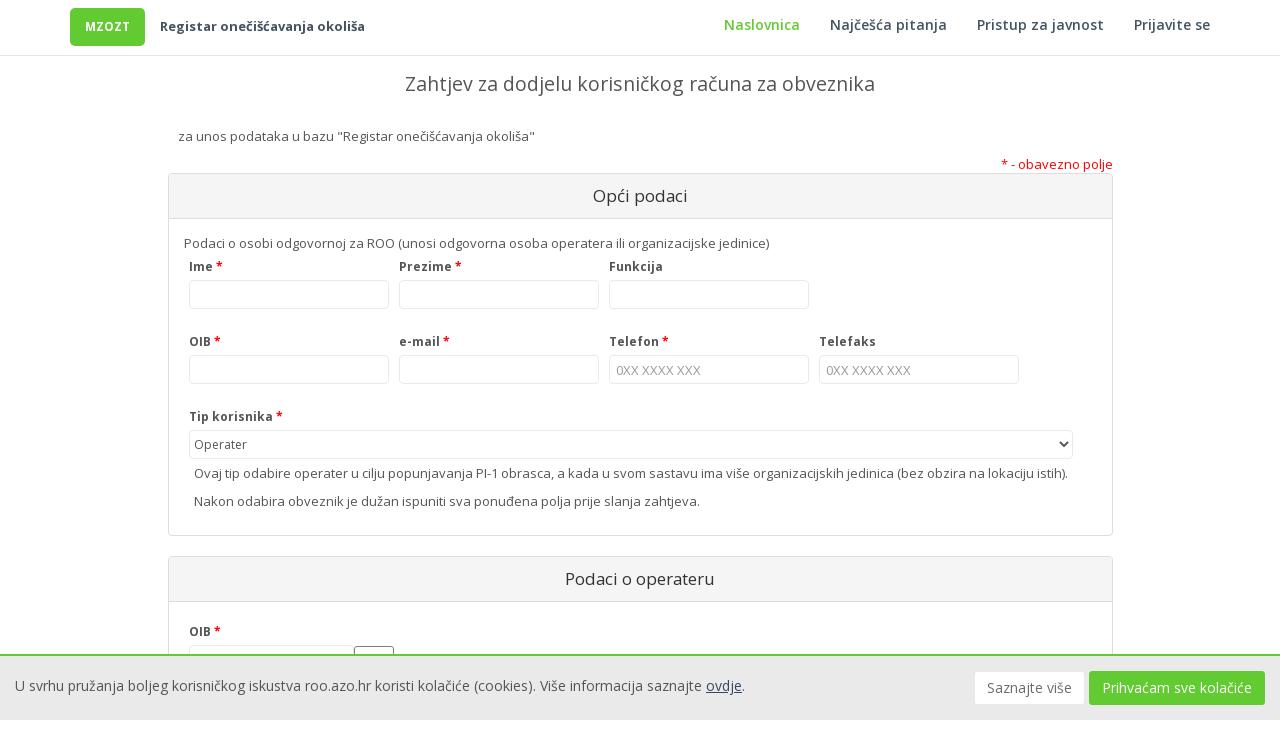

--- FILE ---
content_type: text/html;charset=UTF-8
request_url: https://rookalkulator.azo.hr/prijava.htm
body_size: 12640
content:
<!DOCTYPE html>
<html>
<head>
	<title>Registar onečišćavanja okoliša</title>
    <meta charset="utf-8">
    <meta name="viewport" content="width=device-width, initial-scale=1.0">
    <meta http-equiv="X-UA-Compatible" content="IE=edge">

    <!-- Place favicon.ico and apple-touch-icon.png in the root directory -->
    <!--<link rel="shortcut icon" type="image/ico" href="favicon.ico" />-->
	

<script type="text/javascript" src="/eko-rs-js/js/jquery-1.9.1.min.js"></script><script type="text/javascript" src="/eko-rs-js/js/bootstrap/v3.1.1/bootstrap.min.js"></script><link rel="stylesheet" type="text/css" href="/eko-rs-js/css/bootstrap/v3.1.1/bootstrap.min.css"><script type="text/javascript" src="/eko-rs-js/js/select2.min.js"></script><script type="text/javascript" src="/eko-rs-js/js/select2_hr.js"></script><link rel="stylesheet" type="text/css" href="/eko-rs-js/css/select2.min.css"><script type="text/javascript" src="/eko-rs-js/js/jquery-ui-1.10.3.custom.min.js"></script><script type="text/javascript" src="/eko-rs-js/js/jquery-ui-timepicker-addon.js"></script><link rel="stylesheet" type="text/css" href="/eko-rs-js/css/ui-lightness/jquery-ui-1.10.3.custom.min.css"><script type="text/javascript" src="/eko-rs-js/js/e.js?v=8386"></script><script type="text/javascript" src="/eko-rs-js/js/e-input.js?v=8386"></script><script type="text/javascript" src="/eko-rs-js/js/e-frm.js?v=8386"></script><link rel="stylesheet" type="text/css" href="/eko-rs-js/css/eko.css?v=8386">
<script>
(function(roo, undefined) {
	roo.lbl = roo.lbl || {};	
	roo.lbl['lbl_prijava_potvrda_msg'] = 'Niste potvrdili prihvaćanje pravila korištenja'; 
	roo.lbl['lbl_prijava_lok_msg'] = 'Upišite podatke o lokaciji'; 
	roo.lbl['mbs'] = 'MBS'; 
	roo.lbl['mbo'] = 'MBO'; 
	roo.lbl['obavezno'] = 'Obavezan unos'; 
	roo.lbl['txt_tip_info_0'] = 'Ovaj tip odabire operater u cilju popunjavanja PI-1 obrasca, a kada u svom sastavu ima više organizacijskih jedinica (bez obzira na lokaciju istih).'; 
	roo.lbl['txt_tip_info_1'] = 'Ovaj tip odabire organizacijska jedinica za popunjavanje PI-2 obrasca te, po potrebi, ostalih tematskih obrazaca.'; 
	roo.lbl['txt_tip_info_2'] = 'Ovaj tip odabire operater za popunjavanje PI-1 obrasca, PI-2 obrasca te, po potrebi, ostalih tematskih obrazaca za organizacijsku jedinicu, a u slučaju, kako je navedeno u naslovu, kada operater ima u svom sastavu samo jednu organizacijsku jedinicu (u čitavoj RH), a koja se nalazi na istoj lokaciji sa operaterom.'; 
	roo.lbl['txt_tip_info_3'] = 'Nakon odabira obveznik je dužan ispuniti sva ponuđena polja prije slanja zahtjeva.'; 
	roo.lbl['msg_prijava_info_ok'] = 'Poštovani,<br/>Vaš zahtjev je proslijeđen na proces odobravanja od strane administratora baze ROO. O odobravanju Zahtjeva bit ćete obaviješteni putem upisanog e-maila.'; 
	roo.lbl['adresa_odabir'] = 'Odabir adrese'; 
	roo.lbl['zupanija'] = 'Županija'; 
	roo.lbl['naselje'] = 'Naselje'; 
	roo.lbl['ulica'] = 'Ulica'; 
	roo.lbl['kucniBroj'] = 'Kućni broj'; 
	roo.lbl['katastarskaOpcina'] = 'Katastarska općina'; 
	roo.lbl['katastarskaCestica'] = 'Katastarska čestica'; 
	roo.lbl['adresaNePostoji'] = 'Adresa lokacije ne postoji'; 
}(window.roo = window.roo || {}));
</script>

<script type="text/javascript" src="/js/4.00/cc.js?v=8386"></script>
<script type="text/javascript" src="/js/4.00/prijava.js?v=8386"></script>
<link href="/css/prijava.css?v=8386" rel="stylesheet" type="text/css" />

    <script src="/js/data.js?v=8386"></script>
	 
    <!-- Vendor styles -->
    <link rel="stylesheet" href="/theme/vendor/fontawesome/css/font-awesome.css" />
    <link rel="stylesheet" href="/theme/vendor/metisMenu/dist/metisMenu.css" />
    <link rel="stylesheet" href="/theme/vendor/animate.css/animate.css" />
<!--     <link rel="stylesheet" href="/theme/vendor/bootstrap/dist/	css/bootstrap.css" /> -->

    <!-- App styles -->
    <link rel="stylesheet" href="/theme/fonts/pe-icon-7-stroke/css/pe-icon-7-stroke.css" />
    <link rel="stylesheet" href="/theme/fonts/pe-icon-7-stroke/css/helper.css" />
    <link rel="stylesheet" href="/theme/styles/style.css">
    
    <link href="/css/default.css?v=8386" rel="stylesheet" type="text/css" />
    <link href="/css/default_portal.css?v=8386" rel="stylesheet" type="text/css" />
    
    <!-- Vendor scripts -->
<!-- 	<script src="/theme/vendor/jquery/dist/jquery.min.js"></script> -->
<!-- 	<script src="/theme/vendor/jquery-ui/jquery-ui.min.js"></script> -->
	<script src="/theme/vendor/slimScroll/jquery.slimscroll.min.js"></script>
<!-- 	<script src="/theme/vendor/bootstrap/dist/js/bootstrap.min.js"></script> -->
	<script src="/theme/vendor/metisMenu/dist/metisMenu.min.js"></script>
	<script src="/theme/vendor/iCheck/icheck.min.js"></script>
	<script src="/theme/vendor/sparkline/index.js"></script>
	<script src="/theme/scripts/template.js"></script>
    <script src="/js/4.00/cookies.js?v=8386"></script>
	
	<!-- NProgress -->
    <link href="/theme/nprogress/nprogress.css" rel="stylesheet">
	<script src="/theme/nprogress/nprogress.js"></script>
	
	<!-- Global site tag (gtag.js) - Google Analytics -->
	<script async src="https://www.googletagmanager.com/gtag/js?id=UA-9661161-2"></script>
	<script>
	  window.dataLayer = window.dataLayer || [];
	  function gtag(){dataLayer.push(arguments);}
	  gtag('js', new Date());
	  gtag('config', 'UA-9661161-2');
	</script>
		
</head>
<body class="landing-page">
<!--[if lt IE 7]>
<p class="alert alert-danger">You are using an <strong>outdated</strong> browser. Please <a href="http://browsehappy.com/">upgrade your browser</a> to improve your experience.</p>
<![endif]-->

<nav class="navbar navbar-default navbar-fixed-top">
    <div class="container">
        <div class="navbar-header">
            <button aria-controls="navbar" aria-expanded="false" data-target="#navbar" data-toggle="collapse" class="navbar-toggle collapsed" type="button">
                <span class="sr-only">Toggle navigation</span>
                <span class="icon-bar"></span>
                <span class="icon-bar"></span>
                <span class="icon-bar"></span>
            </button>
            <a href="http://www.haop.hr" class="navbar-brand">MZOZT</a>
            <div class="brand-desc">
                Registar onečišćavanja okoliša
            </div>
        </div>
        <div id="navbar" class="navbar-collapse collapse">
            <ul class="nav navbar-nav navbar-right">
                <li class="active"><a class="page-scroll" href="/index.html">Naslovnica</a></li>
                <li><a class="page-scroll" href="/index.html#cpp">Najčešća pitanja</a></li>
                <li><a class="page-scroll" href="/index.html#public">Pristup za javnost</a></li>
                <li><a class="page-scroll" href="/app/index.html">Prijavite se</a></li>
            </ul>
        </div>
    </div>
</nav>	
<header id="page-top">
    <div class="container">
        <div class="heading">
            <h2>Registar onečišćavanja okoliša</h2>
<!--             <span>Ministarstvo zaštite okoliša i zelene tranzicije</span> -->
            <p class="small">Portal i web aplikacija za prikupljanje, verifikaciju, analizu te razmjenu podataka iz područja zaštite okoliša.</p>
            <p>
            	<a class="btn btn-sm btn-success m-t-lg" href="/app" role="button">Prijavite se</a>
            </p>
        </div>
        <div class="heading-image animate-panel" data-child="img-animate" data-effect="fadeInRight">
            <img class="img-animate" src="/images/roo_600.gif" width="800">
        </div>
    </div>
</header>	
	
	<section>
		<div class="container">
			<div class="row">
				<div class="col-md-1"></div>
				<div id="cont" class="col-md-10">
					<div class="title">Zahtjev za dodjelu korisničkog računa za obveznika</div>
					<div class="title-tekst">
						<div>za unos podataka u bazu "Registar onečišćavanja okoliša"</div>
					</div>
					<div id="obp" class="pull-right" style="color: red"><span style="color:red">* - obavezno polje</span></div>
					<div style="clear: both"></div>
					<div class="panel panel-default">
						<div class="panel-heading">Opći podaci</div>
						<div class="panel-body">
							<div>Podaci o osobi odgovornoj za ROO (unosi odgovorna osoba operatera ili organizacijske jedinice)</div>
							<div id="opci"></div>
						</div>
					</div>

					<div class="panel panel-default">
						<div class="panel-heading">Podaci o operateru</div>
						<div id="op" class="panel-body"></div>
					</div>

					<div class="panel panel-default">
						<div class="panel-heading">Podaci o organizacijskoj jedinici na lokaciji</div>
						<div class="panel-body">
							<div class="text-info">Molimo provjerite popis organizacijskih jedinica za odabranog operatera. Ako se tražena organizacijska jedinica nalazi na popisu molimo Vas da kontaktirate administratora na ROO@mzozt.hr. Ukoliko organizacijska jedinica nije na popisu, molimo da upišete tražene podatke.</div>
							<div id="lok"></div>
						</div>
					</div>

					<div class="panel panel-default">
						<div class="panel-heading">Korisnički račun</div>
						<div id="kr" class="panel-body"></div>
					</div>

					<div id="pravila">
						<div><p><u>Pravila korištenja</u></p></div>
						<p>Zabranjeno je "posuđivanje" i ustupanje svojeg korisničkog računa drugim osobama, bez obzira pripadaju li one kategoriji korisnika ili ne. U slučaju dokazanog "posuđivanja" svog korisničkog računa drugim osobama, korisnički račun će biti oduzet.</p>
						<p>Pristup Informacijskoj bazi "Registra onečišćavanja okoliša" odobrava se u svrhu unosa podataka. Korisnici imaju pravo tiskati, te pohranjivati na svoje računalo obrasce s podacima. Nije dopušteno korištenje rezultata u izdavaštvu, za komercijalne svrhe, ili za publikacije i prodaju izvan ustanove bez suglasnosti Ministarstva zaštite okoliša i zelene tranzicije. Nije dopušteno korištenje ove baze podataka i rezultata pretraživanja u svrhu distribucije u bilo kojem obliku (tiskanom, digitalnom, kao dodatak na neku od mailing listi ili oglasnih ploča na mreži) bez suglasnosti Ministarstva zaštite okoliša i zelene tranzicije. Nije dopušten prijenos rezultata pretraživanja elektronički na drugo računalo putem Interneta, računalnih mreža ili na druge načine.</p>
						<br />
						<div>
							<input id="potvrda" type="checkbox" />
							IZJAVLJUJEM DA ĆU SE PRIDRŽAVATI GORE NAVEDENIH PRAVILA
						</div>
						<div>
							<input id="gdpr" type="checkbox" /> <a id="gdpra" href="gdpr.htm?edt=0" target="blank">PRIHVAĆAM UVJETE KORIŠTENJA INFORMACIJSKOG SUSTAVA ZAŠTITE OKOLIŠA</a>
						</div>

						<div class="m-t-xxl">
							<button id="bs" class="btn btn-success">Pošalji</button>
						</div>

						<div id="info">Po odobrenju Zahtjeva, bit će Vam upućeno "korisničko ime" (login) i "zaporka" (password). Kontakt za pomoć: <a href="mailto:roo@mzozt.hr">roo@mzozt.hr</a> ili tel. +385 (0)1 5502 980 (od 9:00 do 11:30 sati)</div>
					</div>
				</div>
				<div class="col-md-1"></div>
				<div class="col-md-12 cert">
					<div>Zavod za zaštitu okoliša i prirode, Radnička cesta 80/7, 10 000 Zagreb, Hrvatska</div>
					<div><a href="mailto:roo@mzozt.hr">roo@mzozt.hr</a>, ©2021 MZOZT. Sva prava pridržana.</div>
				</div>
			</div>
		</div>
	</section>

		
<section id="footer" style="padding: 0px;" class="bg-light">
	<div class="container">
        <div class="row text-center text-muted">
            <div class="col-md-12">
            	Ministarstvo zaštite okoliša i zelene tranzicije
            </div>
        </div>
	</div>
</section>
<div id="cookies-container" style="display: none">
    <div class="row">
        <div class="col-md-8">
            <div id="cookies-message">U svrhu pružanja boljeg korisničkog iskustva roo.azo.hr koristi kolačiće (cookies). Više informacija saznajte <a target="_blank" href="http://www.haop.hr/privatnost"><u>ovdje</u></a>.</div>
        </div>

        <div class="col-md-4">
            <div id="cookies-buttons">
                <a target="_blank" class="btn btn-default" href="http://www.haop.hr/privatnost">Saznajte više</a>
                <a id="cookies-accept" class="btn btn-success" href="#">Prihvaćam sve kolačiće</a>
                <div class="clearfix"></div>
            </div>
        </div>
    </div>
</div></body>
</html>

--- FILE ---
content_type: text/html;charset=UTF-8
request_url: https://rookalkulator.azo.hr/js/data.js?v=8386
body_size: 40574
content:
(function(eko, $, undefined) {
	eko.global = {
		group_separator_space : true,
		context : ''
	};
}(window.eko = window.eko || {}, jQuery));

(function(roo, $, undefined) {
	roo.context = '';
	roo.current_year = parseInt('2025');
	roo.ret_url_param = function() {
		return '&rurl=' + window.location.pathname + window.location.search;
	};
	roo.redirect = function(def) {
		var rUrl = eko.util.getRequestParam('rurl');
		window.location.href = (eko.util.isEmpty(rUrl) ? (def == null ? './index.html' : def) : rUrl);
	};
	roo.version = '1';
	roo.rs = {
		zht : {
			list : '/rs/admin/zahtjev/list',
			one : '/rs/admin/zahtjev/one',
			save : '/rs/admin/zahtjev/save',
			remove : '/rs/admin/zahtjev',
			nw : '/rs/admin/zahtjev/new',
			approve : '/rs/admin/zahtjev/appr',
			cnt : '/rs/admin/zahtjev/cnt'
		},
		zhtnt : {
			list : '/rs/admin/zahtjevnt/list',
			one : '/rs/admin/zahtjevnt/one',
			save : '/rs/admin/zahtjevnt/save',
			remove : '/rs/admin/zahtjevnt',
			nw : '/rs/admin/zahtjevnt/new',
			approve : '/rs/admin/zahtjevnt/appr',
			cnt : '/rs/admin/zahtjevnt/cnt'
		},
		zhtovl : {
			list : '/rs/admin/zahtjevovl/list',
			one : '/rs/admin/zahtjevovl/one',
			save : '/rs/admin/zahtjevovl/save',
			remove : '/rs/admin/zahtjevovl',
			nw : '/rs/admin/zahtjevovl/new',
			approve : '/rs/admin/zahtjevovl/appr',
			cnt : '/rs/admin/zahtjevovl/cnt',
			chk : '/rs/admin/zahtjevovl/oib'
		},
		sump : {
			ps : '/rs/sump/ps',
			zupanija : '/rs/sump/zupanije',
			naselje : '/rs/sump/naselja',
			ulica : '/rs/sump/ulice',
			kbr : '/rs/sump/kb',
			katopc : '/rs/sump/katopc'
		},
		adm : {
			usr : {
				list : '/rs/admin/user/list',
				cnt : '/rs/admin/user/c',
				actcnt : '/rs/admin/user/ac',
				ppdcnt : '/rs/admin/user/ppdc',
				one : '/rs/admin/user/one',
				save : '/rs/admin/user/s',
				remove : '/rs/admin/user/r',
				rlist : '/rs/admin/user/rlist',
				val : '/rs/usrval/data',
				chg : '/rs/usrval/save',
				send : '/rs/admin/user/mail',
				pwd : {
					frm : '/rs/usrval/pwd/get',
					chg : '/rs/usrval/pwd/save',
					zfrm : '/rs/usrval/pwds/get',
					zs : '/rs/usrval/pwds/save'
				},
				byop : '/rs/admin/user/op',
				bylok : '/rs/admin/user/lok'
			},
            users : {
			    mail : {
			        unosReminder : '/rs/admin/users/mail/reminder'
                }
            },
			log : '/rs/admin/log/list',
			loge : '/rs/admin/logev',
			plog : {
				list : '/rs/admin/plog/list',
				stat : '/rs/admin/plog/stat'
			},
			sink : '/rs/operater/sink',
			cpp : {
				list : '/rs/cppadm/list',
				one : '/rs/cppadm/one',
				save : '/rs/cppadm/save',
				remove : '/rs/cppadm/remove'
			},
			zaklj : {
				act : '/rs/admin/zaklj/god',
				list : '/rs/admin/zaklj/list',
				oplist : '/rs/admin/zaklj/op'
			}
		},
		op : {
			list1 : '/rs/operater/lst1',
			list2 : '/rs/operater/lst2',
			cnt : '/rs/operater/c',
			one : '/rs/operater/one',
			hist : '/rs/operater/hist',
			zaklj : '/rs/operater/zaklj',
            stecaj : '/rs/operater/stecaj',
			lokver : '/rs/operater/isver',
            komentar : {
			    save : '/rs/operater/komentar/save',
                list : '/rs/operater/komentar/list'
            },
            verNijePoslano: '/rs/operater/verPoslano'
		},
		opIns : {
			cnt : '/rs/insp/cnt',
			frm : '/rs/insp/frm',
			list : '/rs/insp/list',
			excel : '/rs/insp/list/excel',
			one : '/rs/insp/one',
			save : '/rs/insp/save',
			remove : '/rs/insp/remove'
		},
		lok : {
			list : '/rs/lokacija/lst',
			byop : '/rs/lokacija/oplst',
			byopoib : '/rs/lokacija/opoiblst',
            details : {
				byop : '/rs/lokacija/details/oplst',
				byid : '/rs/lokacija/idkod/lok'
			},
			status : {
			    one : '/rs/lokacija/stlst/one',
				get : '/rs/lokacija/stlst',
				chg : '/rs/lokacija/stlst/chg',
				ver : {
					cnt : '/rs/lokacija/stlst/cnt',
					list : '/rs/lokacija/stlst/lst',
					ver : '/rs/lokacija/stlst/ver',
					lokverst : '/rs/lokacija/lokVerSt',
					lokverstnp : '/rs/lokacija/lokVerStNP'
				}
			},
			op : '/rs/lokacija/op',
			hist : '/rs/lokacija/hist',
			idkod : '/rs/lokacija/idkod',
			pi2ad : '/rs/lokacija/pi2ad/chg'
		},
		ob : {
			god : '/rs/obrazac/godlst',
			list : '/rs/obrazac/god',
			tip : '/rs/obrazac/tip',
			usr : '/rs/obrazac/usr/op',
			cntver : '/rs/obrazac/cnt/ob/ver',
			cntall : '/rs/obrazac/cnt/ob/all',
			cntzup : '/rs/obrazac/cnt/ob/zup',
			notNull : '/rs/obrazac/val',
			locked : '/rs/obrazac/locked',
			hist : '/rs/obrazac/hist',
			link : '/rs/obrazac/link',
			pi1 : {
				one : '/rs/pi1/one',
				lok : '/rs/pi1/lok',
				save : '/rs/pi1/save',
				novi : '/rs/pi1/create',
				del : '/rs/pi1/remove',
				byop : '/rs/pi1/op'
			},
			pi2 : {
				one : '/rs/pi2/one',
				save : '/rs/pi2/save',
				novi : '/rs/pi2/create',
				del : '/rs/pi2/remove',
				pos : {
					list : '/rs/pi2/pos/list',
					one : '/rs/pi2',
					remove : '/rs/pi2',
					save : '/rs/pi2'
				},
				tvrtka : {
					list : '/rs/pi2/tvrtka/list',
					one : '/rs/pi2/tvrtka/one',
					remove : '/rs/pi2/tvrtka/remove',
					save : '/rs/pi2/tvrtka/save'
				},
				proiz : {
					list : '/rs/pi2/proizvod/list',
					one : '/rs/pi2/proizvod/one',
					remove : '/rs/pi2/proizvod/remove',
					save : '/rs/pi2/proizvod/save'
				},				
				isp : {
					zrak : '/rs/pi2/ispz/list',
					voda : '/rs/pi2/ispv/list',
					tlo : '/rs/pi2/ispt/list'
				},
				tdok : {
					list : '/rs/pi2/tdok/list',
					save : '/rs/pi2/tdok/save',
					remove : '/rs/pi2/tdok/remove'
				},
				vdok : {
				    list : '/rs/pi2/vdok/list',
					save : '/rs/pi2/vdok/save',
					remove : '/rs/pi2/vdok/remove'
				},
				odok : {
				    list : '/rs/pi2/odok/list',
					save : '/rs/pi2/odok/save',
					remove : '/rs/pi2/odok/remove'
				},				
				vot : {
					list : '/rs/pi2/vot/list'
				}
			},
			piz : {
				one : '/rs/piz/one',
				save : '/rs/piz/save',
				novi : '/rs/piz/create',
				del : '/rs/piz/remove',
				em : {
					list : '/rs/piz/emisija/list',
					one : '/rs/piz/emisija/one',
					remove : '/rs/piz/emisija/remove',
					save : '/rs/piz/emisija/save'
				},
				mj : {
					list : '/rs/piz/mj/list',
					one : '/rs/piz/mj/one',
					remove : '/rs/piz/mj/remove',
					save : '/rs/piz/mj/save'
				},
				proiz : {
					list : '/rs/piz/proiz/list',
					one : '/rs/piz/proiz/one',
					remove : '/rs/piz/proiz/remove',
					save : '/rs/piz/proiz/save'
				},				
				ur : {
					list : '/rs/piz/ur/list',
					one : '/rs/piz/ur/one',
					remove : '/rs/piz/ur/remove',
					save : '/rs/piz/ur/save'
				},
				sir : {
					list : '/rs/piz/sir/list',
					one : '/rs/piz/sir/one',
					remove : '/rs/piz/sir/remove',
					save : '/rs/piz/sir/save'
				},
				pe : {
					list : '/rs/piz/ped/list',
					one : '/rs/piz/ped/one',
					remove : '/rs/piz/ped/remove',
					save : '/rs/piz/ped/save'
				},
				gor : {
					list : '/rs/piz/gor/list',
					one : '/rs/piz/gor/one',
					remove : '/rs/piz/gor/remove',
					save : '/rs/piz/gor/save'
				},
				isp : {
					list : '/rs/piz/isp/list',
					one : '/rs/piz/isp/one',
					remove : '/rs/piz/isp/remove',
					save : '/rs/piz/isp/save'
				},
				shema : {
					save : '/rs/piz/shema/save',
					remove : '/rs/piz/shema/remove'
				},
				uem : '/rs/piz/uem',
				ueml : {
					lok : '/rs/piz/uem/lok',
					pos : '/rs/piz/uem/pos',
					isp : '/rs/piz/uem/isp'
				},
				urp : {
					list : '/rs/piz/urp/list',
					one : '/rs/piz/urp/one',
					remove : '/rs/piz/urp/remove',
					save : '/rs/piz/urp/save'
				}		
			},
			piv : {
				one : '/rs/piv/one',
				save : '/rs/piv/save',
				novi : '/rs/piv/create',
				del : '/rs/piv/remove',
				isp : {
					list : '/rs/piv/isp/list',
					one : '/rs/piv/isp/one',
					remove : '/rs/piv/isp/remove',
					save : '/rs/piv/isp/save'
				},
				an : {
					list : '/rs/piv/an/list',
					one : '/rs/piv/an/one',
					remove : '/rs/piv/an/remove',
					save : '/rs/piv/an/save'
				},
				saveDiff : '/rs/piv'
			},
			kiv : {
				one : '/rs/kiv/one',
				save : '/rs/kiv/save',
				novi : '/rs/kiv/create',
				del : '/rs/kiv/remove',
				isp : {
					list : '/rs/kiv/isp/list',
					one : '/rs/kiv/isp/one',
					remove : '/rs/kiv/isp/remove',
					save : '/rs/kiv/isp/save'
				},
				an : {
					list : '/rs/kiv/an/list',
					one : '/rs/kiv/an/one',
					remove : '/rs/kiv/an/remove',
					save : '/rs/kiv/an/save'
				}
			},
			pit : {
				one : '/rs/pit/one',
				save : '/rs/pit/save',
				novi : '/rs/pit/create',
				del : '/rs/pit/remove',
				isp : {
					list : '/rs/pit/isp/list',
					one : '/rs/pit/isp/one',
					remove : '/rs/pit/isp/remove',
					save : '/rs/pit/isp/save'
				},
				an : {
					list : '/rs/pit/an/list',
					one : '/rs/pit/an/one',
					remove : '/rs/pit/isp/remove',
					save : '/rs/pit/isp/save'
				}
			},
			no : {
				one : '/rs/no/one',
				save : '/rs/no/save',
				novi : '/rs/no/create',
				del : '/rs/no/remove',
				list : {
					list : '/rs/no/list/list',
					listc : '/rs/no/list/listc',
					one : '/rs/no/list/one',
					remove : '/rs/no/list/remove',
					save : '/rs/no/list/save',
					postupanje : '/rs/no/post/list',
					predano : '/rs/no/pred/list',
					izvezeno : '/rs/no/izvoz/list'
				}
			},
			so : {
				one : '/rs/so/one',
				save : '/rs/so/save',
				novi : '/rs/so/create',
				del : '/rs/so/remove',
				sp : {
					list : '/rs/so/sp/list',
					listc : '/rs/so/sp/listc',
					one : '/rs/so/sp/one',
					remove : '/rs/so/sp/remove',
					save : '/rs/so/sp/save',
					removeAll : '/rs/so/sp/remove',
					predano : '/rs/so/sp/predano/list',
					izvezeno : '/rs/so/sp/izvezeno/list'
				},
				ss : {
					list : '/rs/so/ss/list',
					listc : '/rs/so/ss/listc',
					one : '/rs/so/ss/one',
					remove : '/rs/so/ss/remove',
					save : '/rs/so/ss/save',
					removeAll : '/rs/so/ss/remove',
					predano : '/rs/so/ss/predano/list',
					izvezeno : '/rs/so/ss/izvezeno/list',
                    tijekOtpada : '/rs/so/ss/tijekOtpada'
				},
				trg : {
					list : '/rs/so/trg/list',
					listc : '/rs/so/trg/listc',
					one : '/rs/so/trg/one',
					remove : '/rs/so/trg/remove',
					save : '/rs/so/trg/save',
					removeAll : '/rs/so/trg/remove',
					predano : '/rs/so/trg/predano/list',
					izvezeno : '/rs/so/trg/izvezeno/list'
				},
				mrd : {
					list : '/rs/so/trgm/list',
					listc : '/rs/so/trgm/listc',
					one : '/rs/so/trgm/one',
					remove : '/rs/so/trgm/remove',
					save : '/rs/so/trgm/save',
					removeAll : '/rs/so/trgm/remove',
					predano : '/rs/so/trgm/predano/list',
					izvezeno : '/rs/so/trgm/izvezeno/list'
				},
				rd : {
					list : '/rs/so/trgr/list',
					listc : '/rs/so/trgr/listc',
					one : '/rs/so/trgr/one',
					remove : '/rs/so/trgr/remove',
					save : '/rs/so/trgr/save',
					removeAll : '/rs/so/trgr/remove',
					predano : '/rs/so/trgr/predano/list',
					izvezeno : '/rs/so/trgr/izvezeno/list'
				}
			},
			ozo : {
				one : '/rs/ozo/one',
				save : '/rs/ozo/save',
				novi : '/rs/ozo/create',
				del : '/rs/ozo/remove',
				ur : {
					list : '/rs/ozo/ur/list',
					one : '/rs/ozo/ur/one',
					remove : '/rs/ozo/ur/remove',
					save : '/rs/ozo/ur/save'
				},
				opo : {
					list : '/rs/ozo/opo/list',
					listc : '/rs/ozo/opo/listc',
					one : '/rs/ozo/opo/one',
					remove : '/rs/ozo/opo/remove',
					save : '/rs/ozo/opo/save',
					pos : '/rs/ozo/opopos/list',
					pospp : '/rs/ozo/opoproizv/list'
				},
				unu : {
					list : '/rs/ozo/unu/list',
					one : '/rs/ozo/unu/one',
					remove : '/rs/ozo/unu/remove',
					save : '/rs/ozo/unu/save'					
				},
				uni : {
					list : '/rs/ozo/uni/list',
					one : '/rs/ozo/uni/one',
					remove : '/rs/ozo/uni/remove',
					save : '/rs/ozo/uni/save'					
				}					
			}
		},
		koord : {
			wgs_to_gk : '/rs/koord/wgs_gk',
			gk_to_wgs : '/rs/koord/gk_wgs',
			wgs_to_htrs : '/rs/koord/wgs_htrs',
			chk_wgs : '/rs/koord/chk',
			chk_wgs_ext : '/rs/koord/chkext'
		},
		sif : {
			def : {
				list : '/rs/code/def/lst',
				listg : '/rs/code/def/lst',
				one : '/rs/code/def/one',
				remove : '/rs/code/def/del',
				save : '/rs/code/def/save'				
			},
			nip : {
				list : '/rs/code/nip/lst',
				flt : '/rs/code/nip/flt',
				one : '/rs/code/nip/one',
				ac : '/rs/code/nip/ac/lst',
				listGod : '/rs/code/nipgod/lst',
			},
			vpp : {
				flt : '/rs/code/vpp/flt'
			},
			mos : {
				flt : '/rs/code/mos/flt'
			},
			mod : {
				flt : '/rs/code/mod/flt'
			},
			norma : {
				flt : '/rs/code/norma/flt'
			},
			vsir : {
				flt : '/rs/code/sir/flt'
			},
			vg : {
				flt : '/rs/code/vg/flt',
				one : '/rs/code/vg/one'
			},
			eprtrd : '/rs/code/eprtrd/lst',
			eprtrt : '/rs/code/eprtrt/lst',
			nacpro : '/rs/code/nacpro',
			ko : '/rs/code/ko/lst',
			tvrotp : '/rs/code/tvrotp/lst',
			uropo : '/rs/code/uropo/lst',
			odl : '/rs/code/odl/lst',
			tip : '/rs/code/tipob'
		},
		kontrola : '/rs/qc/go',
		zakljucavanje : {
			oj : '/rs/lock/lok',
			op : '/rs/lock/op',
			poj : {
				otklj : '/rs/admin/oppo',
				zaklj : '/rs/admin/oppz'
			}
		},
		eprtr : {
			one : '/rs/eprtr/one',
			save : '/rs/eprtr/save',
			otpad : {
				neopasni : {
					list : '/rs/eprtr/neopasni/list',
					one : '/rs/eprtr/neopasni/one',
					save : '/rs/eprtr/neopasni/save',
					remove : '/rs/eprtr/an/remove'
				},
				opasni : {
					list : '/rs/eprtr/opasni/list',
					one : '/rs/eprtr/opasni/one',
					save : '/rs/eprtr/opasni/save',
					remove : '/rs/eprtr/an/remove'
				},
				opasni_izvoz : {
					list : '/rs/eprtr/opasni_izvoz/list',
					one : '/rs/eprtr/opasni_izvoz/one',
					save : '/rs/eprtr/opasni_izvoz/save',
					remove : '/rs/eprtr/an/remove'
				}
			},
			isp : {
				list : '/rs/eprtr/isp/list',
				zrak : {
					one : '/rs/eprtr/isp_zrak/one',
					save : '/rs/eprtr/isp_zrak/save'
				},
				voda : {
					one : '/rs/eprtr/isp_voda/one',
					save : '/rs/eprtr/isp_voda/save'
				},
				tlo : {
					one : '/rs/eprtr/isp_tlo/one',
					save : '/rs/eprtr/isp_tlo/save'
				},
				pvoda : {
					one : '/rs/eprtr/pr_voda/one',
					save : '/rs/eprtr/pr_voda/save'
				}
			},
			obupro : {
				list : '/rs/eprtr/obupro/list',
				one : '/rs/eprtr/obupro/one',
				save : '/rs/eprtr/obupro/save',
				remove : '/rs/eprtr/obupro/remove}'				
			},
//			potvrda : '/rs/eprtr',
			remove : '/rs/eprtr/remove',
			refresh : '/rs/eprtr/rfr',
			xml : {
				list : '/rs/eprtrxml/list',
				one : '/rs/eprtrxml/one',
				save : '/rs/eprtrxml/save',
				remove : '/rs/eprtrxml/remove'
			}
		},
		obavijest : {
			nlist : '/rs/obavijest/nlst',
			list : '/rs/obavijest/lst',
			listch : '/rs/obavijest/lstch',
			create : '/rs/obavijest/save',
			mark : '/rs/obavijest/read',
			markAll : '/rs/obavijest/allread'
		},
		ver : {
			ob : '/rs/ver/ob/table',
			ver : '/rs/ver/ver',
			otob : '/rs/ver/otkljob',
			otlok : '/rs/ver/otklj',
			obv : '/rs/ver/ob/ver',
            cnt : '/rs/ver/stlst/cntPos',
			ovl : '/rs/ver/ovl/list'
		},
		kp : {
			list : '/rs/kp/list',
			one : '/rs/kp/one',
			remove : '/rs/kp/remove',
			save : '/rs/kp/save',
			copy : '/rs/kp/copy'
		},
		rpt : {
			url : '/rs/report',
			erpt1 : {
				list : '/rs/report/erpt1/data',
				one : '/rs/report/erpt1/one',
				save : '/rs/report/erpt1/save',
				refresh : '/rs/report/eprtr1/refresh'
			},
			erpt2 : {
				list : '/rs/report/erpt2/data',
				one : '/rs/report/erpt2/one',
				save : '/rs/report/erpt2/save',
				refresh : '/rs/report/eprtr2/refresh'
			},
			erpt3 : {
				list : '/rs/report/erpt3/data',
				one : '/rs/report/erpt3/one',
				save : '/rs/report/erpt3/save',
				refresh : '/rs/report/eprtr3/refresh'
			}
		},
		nbz : {
			glist : '/rs/nbz/glist',
			list : '/rs/nbz/list',
			one : '/rs/nbz/one',
			save : '/rs/nbz/save',
			remove : '/rs/nbz/remove',
			generate : '/rs/nbz/gen'
		},
		help : {
			populate : '/rs/hlp/hs',
			list : '/rs/hlp/list',
			plist : '/rs/hlp/pList',
			one : '/rs/hlp/one',
			save : '/rs/hlp/save',
			remove : '/rs/hlp/remove'
		},
		rpteng : {
			prvt : {
				params : '/rs/qrpt/params',
				data : '/rs/qrpt/data'
			},
			pbl : {
				params : '/rs/pqrpt/params',
				data : '/rs/pqrpt/data',
				sif : '/rs/pqrpt/sif',
				god : {
					add : '/rs/admin/god/add',
					remove : '/rs/admin/god/remove',
					list : '/rs/pqrpt/god/get'
				}
			},
			legacy : {
				params : '/rs/queryLegacy/params',
				data : '/rs/queryLegacy/data'
			}
		},
		gdpr : {
			approve : '/rs/gdpr/appr'
		},
		portal : {
			gd : '/rs/pqrpt/graf'
		},
		eksport : {
			list : '/rs/eksport/list}',
			create : '/rs/eksport'
		},
		okk : {
			create : '/rs/okk/cr',
			add : '/rs/okk/add',
			one :  '/rs/okk/one',
			active :  '/rs/okk/aktivna',
			remove : '/rs/okk/remove',
			close : '/rs/okk/close',
			list : '/rs/okk/list',
			cnt : '/rs/okk/cnt',
			del : '/rs/okk/delete',
			isotv : '/rs/okk/isotv',
			zatv : '/rs/okk/zatvoreni'
		},
        prijedlog : {
		    nw : '/rs/prijedlog/new',
		    create : '/rs/prijedlog/create',
            update : '/rs/prijedlog/update',
            one : '/rs/prijedlog/one',
            remove : '/rs/prijedlog/remove',
            toggleProcitano : '/rs/prijedlog/toggleProcitano',
            toggleRijeseno : '/rs/prijedlog/toggleRijeseno',
            list : '/rs/prijedlog/list',
			cnt : '/rs/prijedlog/cnt'
        },
		vijest : {
		    save : '/rs/vijest/update',
            one : '/rs/vijest/one',
            remove : '/rs/vijest/remove',
            togglePrikaz : '/rs/vijest/togglePrikaz',
            list : '/rs/vijest/list'
        },
        lcp : {
		    list : '/rs/lcp/list',
            one : '/rs/lcp',
            save : '/rs/lcp/save',
            energyInput : {
		        list : '/rs/lcp/energyInputList',
                one : '/rs/lcp/energyInput'
            },
            emissionsToAir : {
		        list : '/rs/lcp/emissionsToAirList',
                one : '/rs/lcp/emissionsToAir'
            },
            toggleExcluded : '/rs/lcp/toggleExcluded',
            refresh : '/rs/lcp/refresh'
        },
		ets : {
			list : '/rs/ets/list',
            one : '/rs/ets/one',
            save : '/rs/ets/save',
			remove : '/rs/ets/remove',
			refresh : '/rs/ets/refresh',
			copy : '/rs/ets/copy'
		},
		etsco2 : {
			list : '/rs/ets/etsco2/list',
            one : '/rs/ets/etsco2/one',
            save : '/rs/ets/etsco2/save',
			remove : '/rs/ets/etsco2/remove'
		},
		bioplin : {
			list : '/rs/bioplin/list',
            one : '/rs/bioplin/one',
            save : '/rs/bioplin/save',
			remove : '/rs/bioplin/remove',
			refresh : '/rs/bioplin/refresh'
		},
		drvopreradjivac : {
			list : '/rs/drvopreradjivac/list',
            one : '/rs/drvopreradjivac/one',
            save : '/rs/drvopreradjivac/save',
			remove : '/rs/drvopreradjivac/remove',
			refresh : '/rs/drvopreradjivac/refresh'
		},		
        eonto : {
		    exp : {
		        excel : '/rs/eonto/export/excel'
            },
		    lokacijaList : '/rs/eonto/lokacija/list',
            izvoz : '/rs/eonto/izvoz',
            nastalo : '/rs/eonto/nastalo',
            predano : '/rs/eonto/predano',
            stanje : '/rs/eonto/stanje',
            preuzeto : '/rs/eonto/preuzeto',
            postupanje : '/rs/eonto/postupanje'
        },
        csuio : {
			odl : {
				list : '/rs/csuio/odl/list',
				one : '/rs/csuio/odl/one',
				save : '/rs/csuio/odl/save',
				remove : '/rs/csuio/odl/remove',
				pod : {
					list : '/rs/csuio/odl/pod/list',
					one : '/rs/csuio/odl/pod/one',
					save : '/rs/csuio/odl/pod/save',
					remove : '/rs/csuio/odl/pod/remove',
					postoji : '/rs/csuio/odl/pod/exists'
				},
				updateAll : '/rs/csuio/odl/all/update',
				update : '/rs/csuio/odl/one/update'
			},
			upravitelj : {
				list : '/rs/csuio/upravitelj/list',
				one : '/rs/csuio/upravitelj/one',
				save : '/rs/csuio/upravitelj/save',
				remove : '/rs/csuio/upravitelj/remove'				
			},
			cnt : '/rs/csuio/odl/cnt',
			exp : '/rs/csuio/eksport/excel',
		}
	};
	roo.waitImage = (function(url, container) {
		var wi = null;
		var show = function() {
			NProgress.start();
		};
		var hide = function() {
			NProgress.done();
			NProgress.remove();
			//wi.hide();
		};
		return {
			show : show,
			hide : hide
		};
	}());
	$(document).ajaxStart(function() {
		roo.waitImage.show();
	});
	$(document).ajaxStop(function() {
		roo.waitImage.hide();
	});
	roo.data = {
		get : function(url, fn) {
			eko.ajax.get(url, fn);
		},
		getXml : function(url, fn) {
			eko.ajax.getXml(url, fn);
		},
		post : function(url, data, successFn, errorFn) {
			eko.ajax.post(url, data, successFn, errorFn);
		},
		remove : function(url, data, successFn, errorFn) {
			eko.ajax.remove(url, data, successFn, errorFn);
		},
		adm : {
			usr : {
				rlist : function(fn) {
					roo.data.get(roo.rs.adm.usr.rlist, fn);
				},
				cnt : function(fn) {
					roo.data.get(roo.rs.adm.usr.cnt, fn);
				},
				actcnt : function(fn) {
					roo.data.get(roo.rs.adm.usr.actcnt, fn);
				},
				ppdcnt : function(fn) {
					roo.data.get(roo.rs.adm.usr.ppdcnt, fn);
				},
				send : function(uid, fn) {
					roo.data.post(roo.rs.adm.usr.send, uid, fn);
				},
				byop : function(id, fn) {
					roo.data.get(roo.rs.adm.usr.byop + '/' + id, fn);
				},
				bylok : function(id, fn) {
					roo.data.get(roo.rs.adm.usr.bylok + '/' + id, fn);
				}				
			},
            users : {
			    mail : {
			        unosReminder : function(fn) {
			            roo.data.post(roo.rs.adm.users.mail.unosReminder, null, fn);
                    }
                }
            },
			sink : function(id, fn) {
				roo.data.get(roo.rs.adm.sink + '?id=' + id, fn);
			},
			zaklj : {
				act : function(godina, flag, fn) {
					roo.data.post(roo.rs.adm.zaklj.act, {
						godina : godina,
						flag : flag
					}, fn);
				},
				list : function(fn) {
					roo.data.get(roo.rs.adm.zaklj.list, fn);
				},
				oplist : function(g, fn) {
					roo.data.get(roo.rs.adm.zaklj.oplist + '/' + g, fn);
				} 
			}
		},
		zht : {
			approve : function(id, flag, txt, fn) {
				roo.data.post(roo.rs.zht.approve, {
					'id' : id,
					'flag' : flag,
					'txt' : txt
				}, fn);
			},
			cnt : function(fn) {
				roo.data.get(roo.rs.zht.cnt, fn);
			}
		},
		zhtnt : {
			approve : function(id, flag, txt, fn) {
				roo.data.post(roo.rs.zhtnt.approve, {
					'id' : id,
					'flag' : flag,
					'txt' : txt
				}, fn);
			},
			cnt : function(fn) {
				roo.data.get(roo.rs.zhtnt.cnt, fn);
			}
		},
		zhtovl : {
			approve : function(id, flag, txt, fn) {
				roo.data.post(roo.rs.zhtovl.approve, {
					'id' : id,
					'flag' : flag,
					'txt' : txt
				}, fn);
			},
			cnt : function(fn) {
				roo.data.get(roo.rs.zhtovl.cnt, fn);
			},
			chk : function(oib, fn) {
				roo.data.get(roo.rs.zhtovl.chk + '/' + oib, fn);
			}
		},
		sump : {
			ps : function(oib, fn) {
				roo.data.get(roo.rs.sump.ps + '/' + oib, fn);
			},
			zupanija : function(fn) {
				roo.data.get(roo.rs.sump.zupanija, fn);
			},
			naselje : function(o, fn) {
				roo.data.get(roo.rs.sump.naselje + '/' + o, fn);
			},
			ulica : function(o, fn) {
				roo.data.get(roo.rs.sump.ulica + '/' + o, fn);
			},
			kbr : function(o, fn) {
				roo.data.get(roo.rs.sump.kbr + '/' + o, fn);
			},
			katopc : function(fn) {
				roo.data.get(roo.rs.sump.katopc, fn);
			}
		},
		op : {
			cnt : function(fn) {
				roo.data.get(roo.rs.op.cnt, fn);
			},
			zaklj : function(op, fn) {
				roo.data.get(roo.rs.op.zaklj + '/' + op, fn);
			},
			lokver : function(l, fn) {
				roo.data.get(roo.rs.op.lokver + '/' + l, fn);
			},
            stecaj : function(operaterId, napomena, fn) {
			    roo.data.post(roo.rs.op.stecaj, {
						id : operaterId,
						napomena : napomena
                }, fn);
            },
            komentar : {
			    list : function(operaterId, fn) {
			        roo.data.get(roo.rs.op.komentar.list + '?operaterId=' + operaterId, fn);
                },
			    save : function(operaterId, komentar, fn) {
                    roo.data.post(roo.rs.op.komentar.save + '?operaterId=' + operaterId, komentar, fn);
                }
            }
		},
		opIns : {
			cnt : function(fn) {
				roo.data.get(roo.rs.opIns.cnt, fn);
			},
			save : function(opId, napomena, fn) {
				roo.data.get(roo.rs.opIns.save+'?opId='+opId+'&n='+napomena, fn);
			},
			remove : function(id, fn) {
				roo.data.remove(roo.rs.opIns.remove, id, fn);
			}
		},
		lok : {
			byop : function(id, fn) {
				roo.data.get(roo.rs.lok.byop + '/' + id, fn);
			},
			byopoib : function(id, fn) {
				roo.data.get(roo.rs.lok.byopoib + '/' + id, fn);
			},
            details : {
			    byop : function(id, fn) {
                    roo.data.get(roo.rs.lok.details.byop + '/' + id, fn);
                },
				byid : function(id, fn) {
					roo.data.get(roo.rs.lok.details.byid + '/' + id, fn);
				}
            },
			status : {
			    one : function(statusId, fn) {
			        roo.data.get(roo.rs.lok.status.one + '?id=' + statusId, fn);
                },
				chg : function(id, st, nap, fn) {
					roo.data.post(roo.rs.lok.status.chg, {
						id : id,
						status : st,
						napomena : nap
					}, fn);
				},
				ver : {
					cnt : function(fn) {
						roo.data.get(roo.rs.lok.status.ver.cnt, fn);
					},
					ver : function(id, o, n, fn) {
						roo.data.post(roo.rs.lok.status.ver.ver, {
							id : id,
							odobren : o,
							napomena : n
						}, fn);
					}
				}
			},
			op : function(id, fn) {
				roo.data.get(roo.rs.lok.op + '/' + id, fn)
			},
			idkod : function(id, idKod, d, fn) {
				roo.data.post(roo.rs.lok.idkod, {
					id : id,
					idKod : idKod,
					datum : d
				}, fn);
			},
			pi2ad : function(id, fn) {
				roo.data.get(roo.rs.lok.pi2ad + '/' + id, fn);
			}
		},
		ob : {
			god : function(id, fn) {
				roo.data.get(roo.rs.ob.god + '/' + id, fn);
			},
			list : function(id, god, fn) {
				roo.data.get(roo.rs.ob.list + '/' + id + '/' + god, fn);
			},
			tip : function(op, lok, god, fn) {
				roo.data.get(roo.rs.ob.tip + '/' + op + '/' + god + '?l='
						+ eko.util.ifEmpty(lok, 0), fn);
			},
			usr : function(fn) {
				roo.data.get(roo.rs.ob.usr, fn);
			},
			cntver : function(g, fn) {
				roo.data.get(roo.rs.ob.cntver + '/' + g, fn);
			},
			cntall : function(g, z, fn) {
				roo.data.get(roo.rs.ob.cntall + '/' + g + '?z=' + z, fn);
			},
			cntzup : function(g, fn) {
				roo.data.get(roo.rs.ob.cntzup + '/' + g, fn);
			},
			notNull : function(tip, godina, fn) {
				roo.data.get(roo.rs.ob.notNull + '/' + tip + '/' + godina, fn);
			},
			locked : function(op, lok, god, fn) {
				roo.data.get(roo.rs.ob.locked + '/' + op + '/' + god + '?lok='
						+ eko.util.ifEmpty(lok, 0), fn);
			},
			hist : function(tip, id, fn) {
				roo.data.get(roo.rs.ob.hist + '/' + tip + '/' + id, fn);
			},
			link : function(tip, id, fn) {
				roo.data.get(roo.rs.ob.link + '/' + tip + '/' + id, fn);
			},
			pi1 : {
				lok : function(op, god, fn) {
					roo.data.get(roo.rs.ob.pi1.lok + '/' + op + '/' + god, fn);
				},
				novi : function(op, god, fn) {
					roo.data.post(roo.rs.ob.pi1.novi + '/' + op + '/' + god,
							null, fn);
				},
				del : function(id, fn, efn) {
					roo.data.remove(roo.rs.ob.pi1.del, id, fn);
				},
				byop : function(op, fn) {
					roo.data.get(roo.rs.ob.pi1.byop + '/' + op, fn);
				}
			},
			pi2 : {
				novi : function(op, lok, god, fn) {
					roo.data.post(roo.rs.ob.pi2.novi + '/' + op + '/' + lok
							+ '/' + god, null, fn);
				},
				del : function(id, fn, efn) {
					roo.data.remove(roo.rs.ob.pi2.del, id, fn);
				},
				tdok : {
					list : function(id, fn) {
						roo.data.get(roo.rs.ob.pi2.tdok.list + '/' + id, fn);
					},
					remove : function(id, did, fn) {
						roo.data.remove(roo.rs.ob.pi2.tdok.remove + '/' + id,
								did, fn);
					}
				},
				vdok : {
				    list : function(id, fn) {
						roo.data.get(roo.rs.ob.pi2.vdok.list + '/' + id, fn);
					},
					remove : function(id, did, fn) {
						roo.data.remove(roo.rs.ob.pi2.vdok.remove + '/' + id,
								did, fn);
					}
				},
				vot : {
					list : function(id, fn) {
						roo.data.get(roo.rs.ob.pi2.vot.list + '/' + id, fn);
					}
				},
				odok : {
				    list : function(id, fn) {
						roo.data.get(roo.rs.ob.pi2.odok.list + '/' + id, fn);
					},
					remove : function(id, did, fn) {
						roo.data.remove(roo.rs.ob.pi2.odok.remove + '/' + id,
								did, fn);
					}
				},
				
			},
			piz : {
				novi : function(op, lok, god, fn) {
					roo.data.post(roo.rs.ob.piz.novi + '/' + op + '/' + lok
							+ '/' + god, null, fn);
				},
				del : function(id, fn, efn) {
					roo.data.remove(roo.rs.ob.piz.del, id, fn);
				},
				shema : {
					remove : function(id, did, fn) {
						roo.data.remove(roo.rs.ob.piz.shema.remove + '/' + id,
								did, fn);
					}
				}
			},
			piv : {
				novi : function(op, lok, god, fn) {
					roo.data.post(roo.rs.ob.piv.novi + '/' + op + '/' + lok
							+ '/' + god, null, fn);
				},
				del : function(id, fn, efn) {
					roo.data.remove(roo.rs.ob.piv.del, id, fn);
				},
				saveDiff : function(pk, ukupnaKolicinaIspustenihVoda) {
					roo.data.post(roo.rs.ob.piv.save, {
						pk : pk,
						ukupnaKolicinaIspustenihVoda : ukupnaKolicinaIspustenihVoda
					});
				}
			},
			kiv : {
				novi : function(op, lok, god, fn) {
					roo.data.post(roo.rs.ob.kiv.novi + '/' + op + '/' + lok
							+ '/' + god, null, fn);
				},
				del : function(id, fn, efn) {
					roo.data.remove(roo.rs.ob.kiv.del, id, fn);
				}
			},
			pit : {
				novi : function(op, lok, god, fn) {
					roo.data.post(roo.rs.ob.pit.novi + '/' + op + '/' + lok
							+ '/' + god, null, fn);
				},
				del : function(id, fn, efn) {
					roo.data.remove(roo.rs.ob.pit.del, id, fn);
				}
			},
			no : {
				novi : function(op, lok, god, fn) {
					roo.data.post(roo.rs.ob.no.novi + '/' + op + '/' + lok
							+ '/' + god, null, fn);
				},
				del : function(id, fn, efn) {
					roo.data.remove(roo.rs.ob.no.del, id, fn);
				}
			},
			so : {
				novi : function(op, lok, god, fn) {
					roo.data.post(roo.rs.ob.so.novi + '/' + op + '/' + lok
							+ '/' + god, null, fn);
				},
				del : function(id, fn, efn) {
					roo.data.remove(roo.rs.ob.so.del, id, fn);
				}
			},
			ozo : {
				novi : function(op, lok, god, fn) {
					roo.data.post(roo.rs.ob.ozo.novi + '/' + op + '/' + lok
							+ '/' + god, null, fn);
				},
				del : function(id, fn, efn) {
					roo.data.remove(roo.rs.ob.ozo.del, id, fn);
				}
			},
			kopiraj : function(t, op, lok, god, fn) {
				roo.data.post(roo.rs.ob[t].novi + '/' + op + (t == 'pi1' ? '' : '/' + lok)
						+ '/' + god + '?k=true', null, fn);				
			}
		},
		koord : {
			wgs_to_htrs : function(lat, lng, fn) {
				roo.data.get(roo.rs.koord.wgs_to_htrs + '?lat=' + lat + '&lng='
						+ lng, fn);
			}
		},
		sif : {
			nip : {
				list : function(g, fn) {
					roo.data.get(roo.rs.sif.nip.list + '/' + g, fn);
				},
				one : function(id, fn) {
					roo.data.get(roo.rs.sif.nip.one + '/' + id, fn);
				}
			},
			nacpro : function(fn) {
				roo.data.get(roo.rs.sif.nacpro, fn);
			},
			tip : function(fn) {
				roo.data.get(roo.rs.sif.tip, fn);				
			}
		},
		kontrola : function(tip, id, fn) {
			roo.data.get(roo.rs.kontrola + '?tip=' + tip + '&id=' + id, fn);
		},
		eprtr : {
//			potvrda : function(pk, fn) {
//				roo.data.post(roo.rs.eprtr.potvrda, {
//					'id' : pk
//				}, fn);
//			},
			remove : function(id, fn) {
				roo.data.remove(roo.rs.eprtr.remove, id, fn);
			},	
			refresh : function(pk, fn) {
				roo.data.post(roo.rs.eprtr.refresh, {
					'id' : pk
				}, fn);
			}
		},
		zakljucavanje : {
			oj : function(op, lok, god, fn, efn) {
				roo.data.post(roo.rs.zakljucavanje.oj + '/' + op + '/' + lok
						+ '/' + god, null, fn, efn);
			},
			op : function(op, god, fn) {
				roo.data.post(roo.rs.zakljucavanje.op + '/' + op + '/' + god,
						null, fn);
			},
			poj : {
				otklj : function(god, op, fn) {
					roo.data.post(roo.rs.zakljucavanje.poj.otklj + '/' + op + '/' + god, null, fn);
				},
				zaklj : function(id, fn) {
					roo.data.post(roo.rs.zakljucavanje.poj.zaklj + '/' + id, null, fn);
				} 
			}
		},
		obavijest : {
			nlist : function(page, pageSize, fn) {
				roo.data.get(roo.rs.obavijest.nlist + '/'
						+ eko.util.ifNull(page, 1)
						+ (pageSize == null ? '' : '?ps=' + pageSize), fn);
			},
			list : function(page, srch, fn) {
				roo.data.get(roo.rs.obavijest.list + '/'
						+ eko.util.ifNull(page, 1) + '?srch='
						+ (eko.util.ifEmpty(srch, '')), fn);
			},
			listch : function(p, fn) {
				roo.data.get(roo.rs.obavijest.listch + '/' + p, fn);
			},
			create : function(u, t, p, fn) {
				roo.data.post(roo.rs.obavijest.create, {
					u : u,
					t : t,
					p : p
				}, fn);
			},
			mark : function(id, fn) {
				roo.data.post(roo.rs.obavijest.mark + '/' + id, null, fn);
			},
			markAll : function(ids, fn) {
				roo.data.post(roo.rs.obavijest.markAll, {
					ids : ids
				}, fn);
			}
		},
		ver : {
			ver : function(t, o, f, n, fn) {
				roo.data.post(roo.rs.ver.ver, {
					tip : t,
					obrazac : o,
					odobren : f,
					napomena : n
				}, fn);
			},
			otob : function(t, o, n, fn) {
				roo.data.post(roo.rs.ver.otob, {
					tip : t,
					obrazac : o,
					napomena : n
				}, fn);
			},
			otlok : function(o, l, g, fn) {
				roo.data.post(roo.rs.ver.otlok, {
					operaterId : o,
					lokacijaId : l,
					godina : g
				}, fn);
			},
            cnt : function(fn) {
                roo.data.get(roo.rs.ver.cnt, fn);
            }
		},
		nbz : {
			glist : function(fn) {
				roo.data.get(roo.rs.nbz.glist, fn);
			},
			generate : function(g, fn) {
				roo.data.get(roo.rs.nbz.generate + '?god=' + g, fn);
			}
		},
		help : {
			hasHelp : function(p, fn) {
				roo.data.get(roo.rs.help.hasHelp + '?p=' + p, fn);
			},
			populate : function(fn) {
				roo.data.get(roo.rs.help.populate, fn);
			},
			plist : function(p, fn) {
				roo.data.get(roo.rs.help.plist + '?p=' + p, fn);
			}
		},
		rpteng : {
			params : function(ver, id, pbl, fn) {
				roo.data.get((pbl ? roo.rs.rpteng.pbl.params : roo.rs.rpteng.prvt.params) + '/' + ver + '/' + id, fn);
			},
			data : function(ver, id, pbl, data, fn) {
				roo.data.post((pbl ? roo.rs.rpteng.pbl.data : roo.rs.rpteng.prvt.data) + '/' + ver + '/' + id, data, fn);
			},
			sif : function(id, pbl, fn) {
				roo.data.get(roo.rs.rpteng.pbl.sif + '/' + id, fn);
			},
			god : {
				add : function(g, fn) {
					roo.data.post(roo.rs.rpteng.pbl.god.add, { godina : g }, fn);
				},
				remove : function(g, fn) {
					roo.data.remove(roo.rs.rpteng.pbl.god.remove, g, fn);
				},
				list : function(fn) {
					roo.data.get(roo.rs.rpteng.pbl.god.list, fn);
				} 
			}
		},
		rpt : {
			erpt1 : {
				refresh : function(godina, fn) {
					roo.data.post(roo.rs.rpt.erpt1.refresh + '?godina=' + godina, null, fn);
				}
			},
			erpt2 : {
				refresh : function(godina, fn) {
					roo.data.post(roo.rs.rpt.erpt2.refresh + '?godina=' + godina, null, fn);
				}
			},
			erpt3 : {
				refresh : function(godina, fn) {
					roo.data.post(roo.rs.rpt.erpt3.refresh + '?godina=' + godina, null, fn);
				}
			}
		},
		queryLegacy : {
			params : function(id, fn) {
				roo.data.get(roo.rs.rpteng.legacy.params + '/' + id, fn);
			},
			data : function(id, data, fn) {
				roo.data.post(roo.rs.rpteng.legacy.data + '/' + id, data, fn);
			}
		},
		gdpr : {
			approve : function(fn) {
				roo.data.get(roo.rs.gdpr.approve, fn);
			}
		},
		portal : {
			gd : function(tip, pa, fn) {
				roo.data.get(roo.rs.portal.gd + '/' + tip + '?' + pa.join('&'), fn);
			}
		},
		eksport : {
			create : function(g, v, fn) {
				roo.data.get(roo.rs.eksport.create + '/' + g + '?ver=' + v, fn);
			}
		},
		okk : {
			one : function(id, fn) {
				roo.data.get(roo.rs.okk.one + '/' + id, fn);
			},			
			active : function(l, fn) {
				roo.data.get(roo.rs.okk.active + '/' + l, fn);
			},
			create : function(l, fn) {
				roo.data.post(roo.rs.okk.create + '/' + l, null, fn);
			},
			add : function(okk, kid, ob, t, fn) {
				roo.data.post(roo.rs.okk.add, {
					okkId : okk,
					komentarId : kid,
					obrazacId : ob,
					tekst : t
				}, fn);
			},
			remove : function(id, fn) {
				roo.data.remove(roo.rs.okk.remove, id, fn);
			},
			close : function(id, fn) {
				roo.data.get(roo.rs.okk.close + '/' + id, fn);
			},
			cnt : function(fn) {
				roo.data.get(roo.rs.okk.cnt, fn);
			},
			del : function(id, fn) {
				roo.data.remove(roo.rs.okk.del, id, fn);
			},
			isotv : function(id, fn) {
				roo.data.get(roo.rs.okk.isotv + '/' + id, fn);
			},
			zatv : function(id, fn) {
				roo.data.get(roo.rs.okk.zatv + '/' + id, fn);
			}
		},
		vijest : {
			togglePrikaz : function(id, succFn, errFn) {
				roo.data.post(roo.rs.vijest.togglePrikaz + '?id=' + id, null, succFn, errFn);
			}
		},
        prijedlog : {
		    create : function(data, succFn, errFn) {
		        roo.data.post(roo.rs.prijedlog.create, data, succFn, errFn);
            },
            toggleProcitano : function(id, succFn, errFn) {
		        roo.data.post(roo.rs.prijedlog.toggleProcitano + '?id=' + id, null, succFn, errFn);
            },
            toggleRijeseno : function(id, succFn, errFn) {
		        roo.data.post(roo.rs.prijedlog.toggleRijeseno + '?id=' + id, null, succFn, errFn);
            },
			cnt : function(succFn) {
				roo.data.get(roo.rs.prijedlog.cnt, succFn);
			} 
        },
        lcp : {
		    save : function(id, data, succFn, errFn) {
		        roo.data.post(roo.rs.lcp.save + '?id=' + id, data, succFn, errFn);
            },
            refresh : function(reportYear, succFn, errFn) {
		        roo.data.post(roo.rs.lcp.refresh + '?reportYear=' + reportYear, null, succFn, errFn);
            },
            toggleExcluded : function(lcpId, succFn, errFn) {
		        roo.data.post(roo.rs.lcp.toggleExcluded + '?id=' + lcpId, null, succFn, errFn);
            }
        },
        eonto : {
		    obrazac : function(eontoObrazac, tipObrasca, eontoLokacijaId, godina, fn) {
		        roo.data.get(roo.rs.eonto[eontoObrazac] + '?obrazacTip=' + tipObrasca + '&lokacijaId='
                    + eontoLokacijaId + '&godina=' + godina, fn);
            }
        },
		ets : {
			refresh : function(g, fn) {
				roo.data.get(roo.rs.ets.refresh + '/' + g, fn);
			},
			copy : function(g, fn) {
				roo.data.get(roo.rs.ets.copy + '/' + g, fn);
			}
		},
		bioplin : {
			refresh : function(g, fn) {
				roo.data.get(roo.rs.bioplin.refresh + '/' + g, fn);
			},
		},
		drvopreradjivac : {
			refresh : function(g, fn) {
				roo.data.get(roo.rs.drvopreradjivac.refresh + '/' + g, fn);
			},
		},		
		kp : {
			copy : function(g, fn) {
				roo.data.get(roo.rs.kp.copy + '/' + g, fn);
			}
		},
		csuio : {
			odl : {
				pod : {
					postoji : function(oid, fn) {
						roo.data.get(roo.rs.csuio.odl.pod.postoji + '/' + oid, fn);
					}
				},
				updateAll : function(fn) {
					roo.data.get(roo.rs.csuio.odl.updateAll, fn);
				},
				update : function(id, fn) {
					roo.data.get(roo.rs.csuio.odl.update + '/' + id, fn);
				}
				
			},
			cnt : function(fn) {
				roo.data.get(roo.rs.csuio.cnt, fn);
			}
		}
	};
}(window.roo = window.roo || {}, jQuery));


--- FILE ---
content_type: text/css
request_url: https://rookalkulator.azo.hr/eko-rs-js/css/eko.css?v=8386
body_size: 4076
content:
@CHARSET "UTF-8";

@
-moz-document url-prefix() {fieldset { display:table-cell;
	
}

}
.a-center {
	text-align: center;
}

.a-right {
	text-align: right;
}

div[id=frm] {
	overflow: auto
}

.e-lbl, .e-in-t, .e-in-n, .e-in-d, .e-in-s, .e-t, .e-in-r label, input[type=button]
	{
	font-size: 1em
}

.e-t {
	
}

input[type=text].e-in-ro, select.e-in-ro {
	font-style: italic;
	min-height: 28px;
	padding: 4px 6px;
	border: 1px solid #CCCCCC;
	border-radius: 4px;
	box-shadow: 0 1px 1px rgba(0, 0, 0, 0.075) inset;
	max-width: 500px;
	background-color: #eee;
    cursor: not-allowed;
	width : 100%;
	min-width : 200px;
}

.e-in-c {
	margin: 5px;
	min-height: 65px;
}

.e-in {
	
}

.e-in-t {
	width: 200px;
}

.e-in-ta {
	height: 60px;
	min-width: 200px;
	width: 100%
}

.e-in-n {
	text-align: right;
}

.e-in-int {
	text-align: right;
}

.e-in-dbl {
	text-align: right;
}

.e-in-d {
	width: 120px;
}

.e-in-dt {
	width: 140px
}

.e-in-s {
	min-width: 200px;
	width: 100%
}

.e-in-s-n {
	width: 80px;
}

.e-in-b {
	height: 30px;
}

.e-in-b-lbl {
	margin: 0 5px 0 2px;
}

.e-in-r {
	margin-left: 10px;
	margin-right: 10px;
}

.e-in-t:disabled, .e-in-ta:disabled, .e-in-d:disabled, .e-in-int:disabled,
	.e-in-dbl:disabled {
	border: 0px;
	color: gray;
}

.e-in-t:disabled:focus, .e-in-ta:disabled:focus, .e-in-d:disabled:focus,
	.e-in-n:disabled:focus {
	outline: 0;
}

.e-in-ls {
	width: 380px;
}

.e-in-ls div {
	float: left
}

.e-in-ls select {
	width: 150px
}

.e-in-ls input[type="button"] {
	width: 30px;
	min-width: 30px;
	margin: 1px
}

.e-in-ls1 {
	overflow: auto;
}

.e-in-ls1 .panel-heading {
	padding: 0;
	overflow: auto;
}

.e-in-ls1 .panel-body {
	height: 150px;
	width: 100%;
	overflow: auto;
	padding-top: 2px;
}

.e-in-ls1 .panel-heading span {
	cursor: pointer;
	padding-right: 5px;
	float: right
}

.e-in-ls1 label {
	display: block;
	padding-left: 15px;
	text-indent: -10px;
	font-weight: normal;
	margin-bottom: 0px
}

.e-in-ls1 input {
	width: 13px;
	height: 13px;
	padding: 0;
	margin: 0;
	vertical-align: bottom;
	position: relative;
	top: -1px;
	left: -4px;
	*overflow: hidden;
}

.e-in-lookup {
	width: 230px
}

.e-in-lookup .e-in-ro {
	width: 100%
}

.e-req {
	border: 1px solid red;
}

input.e-inv {
	border: 1px solid red;
}

.table-hover tr {
	cursor: pointer;
}

.thr-left-broder {
	border-left: 2px solid #DDDDDD;
}

.e-filter-run .glyphicon {
	font-size: 2.2em
}

.e-modal .modal-body {
	padding-top: 2px
}

.e-lookup-bttn {
	font-size: 10px
}

.modal-header .close {
	margin-top: -10px;
}

.scroller {
	opacity: 0.7;
	position: absolute;
	width: 25px;
}

.scroller .glyphicon {
	position: absolute;
	top: 45%;
	left: 30%
}

.form-group label.required:after {
	content: ' *';
	color: red
}

.e-tbl-badge {
	margin: 2px;
	background-color: #94d49d;
	border-radius: 10px;
	color: white;
	display: inline-block;
	font-size: 12px;
	font-weight: 700;
	line-height: 2;
	min-width: 10px;
	padding: 3px 7px;
	text-align: center;
	vertical-align: baseline;
	white-space: nowrap;
}

.e-tbl-srt {
	margin-left: 2px
}

.e-gmp-header {
	padding: 7px
}

.e-gmp-title {
	font-size: 1.1em
}

.e-gmp-subtitle {
	font-weight: bold;
	margin-top: 10px;
	margin-bottom: 10px
}

.e-gmp-msg {
	margin: 10px;
	color: red;
	font-weight: bolder;
}

.e-gmp-coo {
	margin-left: 10px;
}

.e-gmp-button {
	/*margin: 20px*/
	
}

.e-srch {
	background-color: #d9edf7
}

.e-filter-btn {
	
}

.e-pagination {
	width: 100%;
	margin-top: -15px;
	position: relative;
}

.e-pages {
	display: table;
	margin: 0 auto;
}

.e-pagination .editSize {
	position: absolute;
	margin-top: -30px;
}

.e-pagination .editSize-select {
	width: auto;
	padding: 4px;
}

.textarea-static {
	width : 100%;
	min-width : 200px;
}

.e-alert-btns {
	margin-top: 10px;
    text-align: center;
}

--- FILE ---
content_type: text/css
request_url: https://rookalkulator.azo.hr/css/prijava.css?v=8386
body_size: 1628
content:
@CHARSET "UTF-8";

#page-top {
	display: none
}

.title {
	font-size: 1.5em;
	text-align: center;
	padding: 20px;
}

.e-in-c {
	float: left;
}

.e-in-c .e-lbl {
	
}

.e-in-c .e-in {
	
}

.panel-heading {
	font-size: 1.3em;
	text-align: center;
}

.title-tekst {
	padding: 10px;
}

.title-tekst .upo {
	color: red;
	font-weight: bold;
	margin-top: 10px;
}

#postrojenje {
	width: 500px;
}

#tipObveznikaDostave {
	width: 350px;
}

#obrazlozenje {
	width: 100%;
}

#info {
	margin-top: 30px;
	font-size: 0.9em;
	border-top: 1px solid gray;
	padding: 5px;
}

#findByOib {
	height: 29px;
	color: green !important;
}

.desc div {
	padding: 5px
}

.cert {
	text-align: center;
	margin-top: 20px;
}

.select-editable {
	position: relative;
	background-color: white;
	border: solid #ccc 1px;
	border-radius: 4px;
	width: 202px;
	height: 31px;
	font-size: 1em;
	line-height: 16px;
	margin-bottom: 0px;
	padding: 4px 6px;
	vertical-align: middle;
	border-color: #eaeaea !important;
}

.select-editable select {
	position: absolute;
	top: 0px;
	left: 0px;
	font-size: 1em;
	border: none;
	width: 200px;
	margin: 0;
}

.select-editable input {
	position: absolute;
	top: 0px;
	left: 0px;
	width: 180px;
	padding: 1px;
	font-size: 12px;
	border: none;
}

.select-editable select:focus, .select-editable input:focus {
	outline: none;
}

#gdpra {
	color: #428bca;
}

.adr-b {
	float: none;
	width: 100%
}

.adr-b .e-in {
	float: left;
}

.adr-b .e-lbl {
	float: left;
    margin-left: 10px;
    margin-top: 10px;	
}

--- FILE ---
content_type: text/css
request_url: https://rookalkulator.azo.hr/theme/styles/style.css
body_size: 82516
content:
@import	url("https://fonts.googleapis.com/css?family=Open+Sans:300,400,600,700");

/* IE 6, 7 and 8 */
@media \0screen\,screen\9 {
    body {
   		font-family: Trebuchet MS, Tahoma, Arial, sans-serif !important;  		
   }
}

/* IE 9 and above */
@media screen and (min-width:0\0) and (min-resolution: +72dpi) {
  	body {
   		font-family: Trebuchet MS, Tahoma, Arial, sans-serif !important;  		
   }
}

.h-modal-icon {
	font-size: 66px
}

.inmodal .color-line {
	border-radius: 4px 4px 0 0
}

.modal-content {
	border-radius: 5px;
	border: 0;
	box-shadow: 0 0 1px rgba(0, 0, 0, 0.1), 0 2px 4px rgba(0, 0, 0, 0.2)
}

.modal-backdrop.in {
	opacity: .4
}

.modal-backdrop {
	position: fixed;
	bottom: 0
}

.modal-dialog {
	margin-top: 80px
}

.modal-title {
	font-size: 30px;
	font-weight: 300
}

.modal-header {
	padding: 40px 30px;
	background: #f7f9fa
}

.modal-body {
	padding: 20px 30px
}

.modal-header small {
	color: #9d9fa2
}

.modal-footer {
	background: #f7f9fa
}

.hmodal-info .color-line {
	background: #3498db
}

.hmodal-warning .color-line {
	background: #ffb606
}

.hmodal-success .color-line {
	background: #62cb31
}

.hmodal-danger .color-line {
	background: #c0392b
}

.hmodal-info h4.modal-title {
	color: #3498db
}

.hmodal-warning h4.modal-title {
	color: #ffb606
}

.hmodal-success h4.modal-title {
	color: #62cb31
}

.hmodal-danger h4.modal-title {
	color: #c0392b
}

.progress {
	border-radius: 2px;
	margin-bottom: 10px
}

.progress-bar {
	background-color: #f1f3f6;
	text-align: right;
	padding-right: 10px;
	color: #6a6c6f
}

.progress-small, .progress-small .progress-bar {
	height: 10px
}

.progress-bar-success {
	border-right: 4px solid #58b62c
}

.progress-bar-info {
	border-right: 4px solid #258cd1
}

.progress-bar-warning {
	border-right: 4px solid #eba600
}

.progress-bar-danger {
	border-right: 4px solid #e43725
}

.full .progress-bar-success {
	background-color: #62cb31;
	border-right: 4px solid #58b62c
}

.full .progress-bar-info {
	background-color: #3498db;
	border-right: 4px solid #258cd1
}

.full .progress-bar-warning {
	background-color: #ffb606;
	border-right: 4px solid #eba600
}

.full .progress-bar-danger {
	background-color: #e74c3c;
	border-right: 4px solid #e43725
}

.full .progress-bar {
	color: #fff
}

.badge.badge-success {
	background-color: #62cb31
}

.badge.badge-info {
	background-color: #3498db
}

.badge.badge-danger {
	background-color: #e74c3c
}

.badge.badge-warning {
	background-color: #ffb606
}

.badge.badge-primary {
	background-color: #34495e
}

.checkbox-primary input[type="checkbox"]:checked+label::before {
	background-color: #34495e;
	border-color: #34495e
}

.checkbox-primary input[type="checkbox"]:checked+label::after {
	color: #fff
}

.checkbox-danger input[type="checkbox"]:checked+label::before {
	background-color: #e74c3c;
	border-color: #e74c3c
}

.checkbox-danger input[type="checkbox"]:checked+label::after {
	color: #fff
}

.checkbox-info input[type="checkbox"]:checked+label::before {
	background-color: #3498db;
	border-color: #3498db
}

.checkbox-info input[type="checkbox"]:checked+label::after {
	color: #fff
}

.checkbox-warning input[type="checkbox"]:checked+label::before {
	background-color: #ffb606;
	border-color: #ffb606
}

.checkbox-warning input[type="checkbox"]:checked+label::after {
	color: #fff
}

.checkbox-success input[type="checkbox"]:checked+label::before {
	background-color: #62cb31;
	border-color: #62cb31
}

.checkbox-success input[type="checkbox"]:checked+label::after {
	color: #fff
}

.radio-primary input[type="radio"]+label::after {
	background-color: #34495e
}

.radio-primary input[type="radio"]:checked+label::before {
	border-color: #34495e
}

.radio-primary input[type="radio"]:checked+label::after {
	background-color: #34495e
}

.radio-danger input[type="radio"]+label::after {
	background-color: #e74c3c
}

.radio-danger input[type="radio"]:checked+label::before {
	border-color: #e74c3c
}

.radio-danger input[type="radio"]:checked+label::after {
	background-color: #e74c3c
}

.radio-info input[type="radio"]+label::after {
	background-color: #3498db
}

.radio-info input[type="radio"]:checked+label::before {
	border-color: #3498db
}

.radio-info input[type="radio"]:checked+label::after {
	background-color: #3498db
}

.radio-warning input[type="radio"]+label::after {
	background-color: #ffb606
}

.radio-warning input[type="radio"]:checked+label::before {
	border-color: #ffb606
}

.radio-warning input[type="radio"]:checked+label::after {
	background-color: #ffb606
}

.radio-success input[type="radio"]+label::after {
	background-color: #62cb31
}

.radio-success input[type="radio"]:checked+label::before {
	border-color: #62cb31
}

.radio-success input[type="radio"]:checked+label::after {
	background-color: #62cb31
}

.checkbox input:hover, .radio input:hover {
	cursor: pointer
}

.has-warning .form-control, .has-error .form-control, .has-success .form-control
	{
	-webkit-box-shadow: none;
	-moz-box-shadow: none;
	box-shadow: none
}

.has-error .form-control {
	border-color: #d62c1a !important
}

.has-warning .form-control {
	border-color: #d29400 !important
}

.has-success .form-control {
	border-color: #4ea227 !important
}

.has-error .help-block, .has-error .control-label, .has-error .radio,
	.has-error .checkbox, .has-error .radio-inline, .has-error .checkbox-inline,
	.has-error.radio label, .has-error.checkbox label, .has-error.radio-inline label,
	.has-error.checkbox-inline label {
	color: #d62c1a
}

.has-warning .help-block, .has-warning .control-label, .has-warning .radio,
	.has-warning .checkbox, .has-warning .radio-inline, .has-warning .checkbox-inline,
	.has-warning.radio label, .has-warning.checkbox label, .has-warning.radio-inline label,
	.has-warning.checkbox-inline label {
	color: #d29400
}

.has-success .help-block, .has-success .control-label, .has-success .radio,
	.has-success .checkbox, .has-success .radio-inline, .has-success .checkbox-inline,
	.has-success.radio label, .has-success.checkbox label, .has-success.radio-inline label,
	.has-success.checkbox-inline label {
	color: #4ea227
}

.spinner {
	margin: 20px auto;
	width: 60px;
	height: 50px;
	text-align: center;
	font-size: 15px
}

.spinner>div {
	background-color: #62cb31;
	height: 100%;
	width: 8px;
	display: inline-block;
	-webkit-animation: sk-stretchdelay 1.2s infinite ease-in-out;
	animation: sk-stretchdelay 1.2s infinite ease-in-out
}

.spinner .rect2 {
	-webkit-animation-delay: -1.1s;
	animation-delay: -1.1s
}

.spinner .rect3 {
	-webkit-animation-delay: -1s;
	animation-delay: -1s
}

.spinner .rect4 {
	-webkit-animation-delay: -0.9s;
	animation-delay: -0.9s
}

.spinner .rect5 {
	-webkit-animation-delay: -0.8s;
	animation-delay: -0.8s
}

@
-webkit-keyframes sk-stretchdelay { 0%,40%,100%{
	-webkit-transform: scaleY(0.4)
}

20%{
-webkit-transform
:scaleY(1)
}
}
@
keyframes sk-stretchdelay { 0%,40%,100%{
	transform: scaleY(0.4);
	-webkit-transform: scaleY(0.4)
}

20%{
transform
:scaleY(1)
;-webkit-transform
:scaleY(1)
}
}
.splash {
	position: fixed;
	z-index: 2000;
	background: white;
	color: gray;
	top: 0;
	bottom: 0;
	left: 0;
	right: 0;
	display: none
}

.splash-title {
	text-align: center;
	max-width: 500px;
	margin: 15% auto;
	padding: 20px
}

.splash-title h1 {
	font-size: 26px
}

.vertical-container {
	width: 98%;
	margin: 0 auto
}

.vertical-container::after {
	content: '';
	display: table;
	clear: both
}

.v-timeline {
	position: relative;
	padding: 0;
	margin-top: 2em;
	margin-bottom: 2em
}

.v-timeline::before {
	content: '';
	position: absolute;
	top: 0;
	left: 18px;
	height: 100%;
	width: 4px;
	background: #e8ebf0
}

.vertical-timeline-content .btn {
	float: right
}

.vertical-timeline-block {
	position: relative;
	margin: 2em 0
}

.vertical-timeline-block:after {
	content: "";
	display: table;
	clear: both
}

.vertical-timeline-block:first-child {
	margin-top: 0
}

.vertical-timeline-block:last-child {
	margin-bottom: 0
}

.vertical-timeline-icon {
	position: absolute;
	top: 0;
	left: 0;
	width: 40px;
	height: 40px;
	border-radius: 50%;
	font-size: 16px;
	border: 1px solid #eaeaea;
	text-align: center;
	background: #fff
}

.vertical-timeline-icon i {
	display: block;
	width: 24px;
	height: 24px;
	position: relative;
	left: 50%;
	top: 50%;
	margin-left: -12px;
	margin-top: -9px
}

.vertical-timeline-content {
	position: relative;
	margin-left: 60px;
	background: white;
	border-radius: .25em;
	border: 1px solid #eaeaea
}

.vertical-timeline-content:after {
	content: "";
	display: table;
	clear: both
}

.vertical-timeline-content h2 {
	font-weight: 400;
	margin-top: 4px
}

.vertical-timeline-content p {
	margin: 1em 0 0 0;
	line-height: 1.6
}

.vertical-timeline-content .vertical-date {
	font-weight: 500;
	text-align: right;
	font-size: 13px
}

.vertical-date small {
	color: #62cb31;
	font-weight: 400
}

.vertical-timeline-content:after, .vertical-timeline-content:before {
	right: 100%;
	top: 20px;
	border: solid transparent;
	content: " ";
	height: 0;
	width: 0;
	position: absolute;
	pointer-events: none
}

.vertical-timeline-content:after {
	border-color: transparent;
	border-right-color: #fff;
	border-width: 10px;
	margin-top: -10px
}

.vertical-timeline-content:before {
	border-color: transparent;
	border-right-color: #eaeaea;
	border-width: 11px;
	margin-top: -11px
}

@media only screen and (min-width:768px) {
	.vertical-timeline-content h2 {
		font-size: 18px
	}
	.vertical-timeline-content p {
		font-size: 13px
	}
}

.dropdown-menu.hdropdown {
	padding: 0;
	z-index: 1060
}

.dropdown-menu.hdropdown .title {
	padding: 12px 12px;
	text-align: center;
	border-bottom: 1px solid #eaeaea
}

.dropdown-menu.hdropdown li {
	padding: 6px 12px;
	text-align: left;
	background: #fafbfc;
	border-bottom: 1px solid #eaeaea
}

.dropdown-menu.filedropdown li {
	padding: 6px 6px;
	text-align: left;
	background: #fafbfc;
	border-bottom: 1px solid #eaeaea
}

.dropdown-menu.filedropdown li i {
	margin-right: 10px
}

.dropdown-menu.hdropdown.notification li {
	padding: 12px 12px
}

.dropdown-menu.hdropdown.notification li .label {
	margin-right: 10px
}

.dropdown-menu.hdropdown li>a:hover, .dropdown-menu.filedropdown li>a:hover
	{
	background: inherit
}

.dropdown-menu.hdropdown li:hover, .dropdown-menu.filedropdown li:hover
	{
	background: #f1f3f6
}

.dropdown-menu.hdropdown li.summary {
	padding: 6px 12px;
	text-align: center;
	background: #fff
}

.navbar-nav>li>a:hover, .navbar-nav>li>a:focus, .navbar-nav .open>a,
	.navbar-nav .open>a:hover, .navbar-nav .open>a:focus {
	color: inherit;
	background: #f7f8fa;
	border-bottom: 1px solid #eaeaea
}

.color-demo .header-line {
	height: 118px
}

.color-demo .header-line:after {
	display: block;
	position: absolute;
	top: 0;
	background: rgba(0, 0, 0, 0.2);
	content: '';
	height: 10px;
	width: 100%
}

.header-line.extreme-color {
	width: 20%
}

.header-line {
	height: 6px;
	width: 10%;
	float: left;
	margin: 0;
	position: relative
}

.header-line div {
	position: absolute;
	top: 70px;
	left: 15px;
	font-weight: 600;
	color: #fff
}

.header-line div span {
	font-weight: 400;
	display: block;
	font-size: 12px;
	color: rgba(255, 255, 255, 0.6)
}

.btn {
	border-radius: 3px
}

.float-e-margins .btn {
	margin-bottom: 5px
}

.btn-primary.btn-outline {
	color: #34495e
}

.btn-primary2.btn-outline {
	color: #9b59b6
}

.btn-success.btn-outline {
	color: #62cb31
}

.btn-info.btn-outline {
	color: #3498db
}

.btn-warning.btn-outline {
	color: #ffb606
}

.btn-warning2.btn-outline {
	color: #e67e22
}

.btn-danger.btn-outline {
	color: #e74c3c
}

.btn-danger2.btn-outline {
	color: #c0392b
}

.btn-primary.btn-outline:hover, .btn-success.btn-outline:hover,
	.btn-info.btn-outline:hover, .btn-warning.btn-outline:hover,
	.btn-danger.btn-outline:hover {
	color: #fff
}

.btn-primary {
	background-color: #34495e;
	border-color: #34495e;
	color: #fff
}

.btn-primary:hover, .btn-primary:focus, .btn-primary:active,
	.btn-primary.active, .open .dropdown-toggle.btn-primary {
	background-color: #3f5872;
	border-color: #3f5872;
	color: #fff
}

.btn-primary:active, .btn-primary.active, .open .dropdown-toggle.btn-primary
	{
	background-image: none
}

.btn-primary.disabled, .btn-primary.disabled:hover, .btn-primary.disabled:focus,
	.btn-primary.disabled:active, .btn-primary.disabled.active,
	.btn-primary[disabled], .btn-primary[disabled]:hover, .btn-primary[disabled]:focus,
	.btn-primary[disabled]:active, .btn-primary.active[disabled], fieldset[disabled] .btn-primary,
	fieldset[disabled] .btn-primary:hover, fieldset[disabled] .btn-primary:focus,
	fieldset[disabled] .btn-primary:active, fieldset[disabled] .btn-primary.active
	{
	background-color: #293a4a;
	border-color: #293a4a
}

.btn-primary2 {
	background-color: #9b59b6;
	border-color: #9b59b6;
	color: #fff
}

.btn-primary2:hover, .btn-primary2:focus, .btn-primary2:active,
	.btn-primary2.active, .open .dropdown-toggle.btn-primary2 {
	background-color: #a86ebf;
	border-color: #a86ebf;
	color: #fff
}

.btn-primary2:active, .btn-primary2.active, .open .dropdown-toggle.btn-primary2
	{
	background-image: none
}

.btn-primary2.disabled, .btn-primary2.disabled:hover, .btn-primary2.disabled:focus,
	.btn-primary2.disabled:active, .btn-primary2.disabled.active,
	.btn-primary2[disabled], .btn-primary2[disabled]:hover, .btn-primary2[disabled]:focus,
	.btn-primary2[disabled]:active, .btn-primary2.active[disabled],
	fieldset[disabled] .btn-primary2, fieldset[disabled] .btn-primary2:hover,
	fieldset[disabled] .btn-primary2:focus, fieldset[disabled] .btn-primary2:active,
	fieldset[disabled] .btn-primary2.active {
	background-color: #8c49a7;
	border-color: #8c49a7
}

.btn-success {
	background-color: #62cb31;
	border-color: #62cb31;
	color: #fff
}

.btn-success:hover, .btn-success:focus, .btn-success:active,
	.btn-success.active, .open .dropdown-toggle.btn-success {
	background-color: #74d348;
	border-color: #74d348;
	color: #fff
}

.btn-success:active, .btn-success.active, .open .dropdown-toggle.btn-success
	{
	background-image: none
}

.btn-success.disabled, .btn-success.disabled:hover, .btn-success.disabled:focus,
	.btn-success.disabled:active, .btn-success.disabled.active,
	.btn-success[disabled], .btn-success[disabled]:hover, .btn-success[disabled]:focus,
	.btn-success[disabled]:active, .btn-success.active[disabled], fieldset[disabled] .btn-success,
	fieldset[disabled] .btn-success:hover, fieldset[disabled] .btn-success:focus,
	fieldset[disabled] .btn-success:active, fieldset[disabled] .btn-success.active
	{
	background-color: #56b22b;
	border-color: #56b22b
}

.btn-info {
	background-color: #3498db;
	border-color: #3498db;
	color: #fff
}

.btn-info:hover, .btn-info:focus, .btn-info:active, .btn-info.active,
	.open .dropdown-toggle.btn-info {
	background-color: #4ea5e0;
	border-color: #4ea5e0;
	color: #fff
}

.btn-info:active, .btn-info.active, .open .dropdown-toggle.btn-info {
	background-image: none
}

.btn-info.disabled, .btn-info.disabled:hover, .btn-info.disabled:focus,
	.btn-info.disabled:active, .btn-info.disabled.active, .btn-info[disabled],
	.btn-info[disabled]:hover, .btn-info[disabled]:focus, .btn-info[disabled]:active,
	.btn-info.active[disabled], fieldset[disabled] .btn-info, fieldset[disabled] .btn-info:hover,
	fieldset[disabled] .btn-info:focus, fieldset[disabled] .btn-info:active,
	fieldset[disabled] .btn-info.active {
	background-color: #2489cc;
	border-color: #2489cc
}

.btn-default {
	background-color: #fff;
	border-color: #eaeaea;
	color: #6a6c6f
}

.btn-default:hover, .btn-default:focus, .btn-default:active,
	.btn-default.active, .open .dropdown-toggle.btn-default {
	background-color: #fff;
	border-color: #e0e0e0;
	color: #606265
}

.btn-default:active, .btn-default.active, .open .dropdown-toggle.btn-default
	{
	background-image: none
}

.btn-default.disabled, .btn-default.disabled:hover, .btn-default.disabled:focus,
	.btn-default.disabled:active, .btn-default.disabled.active,
	.btn-default[disabled], .btn-default[disabled]:hover, .btn-default[disabled]:focus,
	.btn-default[disabled]:active, .btn-default.active[disabled], fieldset[disabled] .btn-default,
	fieldset[disabled] .btn-default:hover, fieldset[disabled] .btn-default:focus,
	fieldset[disabled] .btn-default:active, fieldset[disabled] .btn-default.active
	{
	background-color: #e4ebee;
	border-color: #e4ebee
}

.btn-warning {
	background-color: #ffb606;
	border-color: #ffb606;
	color: #fff
}

.btn-warning:hover, .btn-warning:focus, .btn-warning:active,
	.btn-warning.active, .open .dropdown-toggle.btn-warning {
	background-color: #ffbf25;
	border-color: #ffbf25;
	color: #fff
}

.btn-warning:active, .btn-warning.active, .open .dropdown-toggle.btn-warning
	{
	background-image: none
}

.btn-warning.disabled, .btn-warning.disabled:hover, .btn-warning.disabled:focus,
	.btn-warning.disabled:active, .btn-warning.disabled.active,
	.btn-warning[disabled], .btn-warning[disabled]:hover, .btn-warning[disabled]:focus,
	.btn-warning[disabled]:active, .btn-warning.active[disabled], fieldset[disabled] .btn-warning,
	fieldset[disabled] .btn-warning:hover, fieldset[disabled] .btn-warning:focus,
	fieldset[disabled] .btn-warning:active, fieldset[disabled] .btn-warning.active
	{
	background-color: #e6a300;
	border-color: #e6a300
}

.btn-warning2 {
	background-color: #e67e22;
	border-color: #e67e22;
	color: #fff
}

.btn-warning2:hover, .btn-warning2:focus, .btn-warning2:active,
	.btn-warning2.active, .open .dropdown-toggle.btn-warning2 {
	background-color: #e98e3d;
	border-color: #e98e3d;
	color: #fff
}

.btn-warning2:active, .btn-warning2.active, .open .dropdown-toggle.btn-warning2
	{
	background-image: none
}

.btn-warning2.disabled, .btn-warning2.disabled:hover, .btn-warning2.disabled:focus,
	.btn-warning2.disabled:active, .btn-warning2.disabled.active,
	.btn-warning2[disabled], .btn-warning2[disabled]:hover, .btn-warning2[disabled]:focus,
	.btn-warning2[disabled]:active, .btn-warning2.active[disabled],
	fieldset[disabled] .btn-warning2, fieldset[disabled] .btn-warning2:hover,
	fieldset[disabled] .btn-warning2:focus, fieldset[disabled] .btn-warning2:active,
	fieldset[disabled] .btn-warning2.active {
	background-color: #d26f18;
	border-color: #d26f18
}

.btn-danger {
	background-color: #e74c3c;
	border-color: #e74c3c;
	color: #fff
}

.btn-danger:hover, .btn-danger:focus, .btn-danger:active, .btn-danger.active,
	.open .dropdown-toggle.btn-danger {
	background-color: #ea6557;
	border-color: #ea6557;
	color: #fff
}

.btn-danger:active, .btn-danger.active, .open .dropdown-toggle.btn-danger
	{
	background-image: none
}

.btn-danger.disabled, .btn-danger.disabled:hover, .btn-danger.disabled:focus,
	.btn-danger.disabled:active, .btn-danger.disabled.active, .btn-danger[disabled],
	.btn-danger[disabled]:hover, .btn-danger[disabled]:focus, .btn-danger[disabled]:active,
	.btn-danger.active[disabled], fieldset[disabled] .btn-danger, fieldset[disabled] .btn-danger:hover,
	fieldset[disabled] .btn-danger:focus, fieldset[disabled] .btn-danger:active,
	fieldset[disabled] .btn-danger.active {
	background-color: #e43321;
	border-color: #e43321
}

.btn-danger2 {
	background-color: #c0392b;
	border-color: #c0392b;
	color: #fff
}

.btn-danger2:hover, .btn-danger2:focus, .btn-danger2:active,
	.btn-danger2.active, .open .dropdown-toggle.btn-danger2 {
	background-color: #d24637;
	border-color: #d24637;
	color: #fff
}

.btn-danger2:active, .btn-danger2.active, .open .dropdown-toggle.btn-danger2
	{
	background-image: none
}

.btn-danger2.disabled, .btn-danger2.disabled:hover, .btn-danger2.disabled:focus,
	.btn-danger2.disabled:active, .btn-danger2.disabled.active,
	.btn-danger2[disabled], .btn-danger2[disabled]:hover, .btn-danger2[disabled]:focus,
	.btn-danger2[disabled]:active, .btn-danger2.active[disabled], fieldset[disabled] .btn-danger2,
	fieldset[disabled] .btn-danger2:hover, fieldset[disabled] .btn-danger2:focus,
	fieldset[disabled] .btn-danger2:active, fieldset[disabled] .btn-danger2.active
	{
	background-color: #a73225;
	border-color: #a73225
}

.btn-link {
	color: inherit
}

.btn-link:hover, .btn-link:focus, .btn-link:active, .btn-link.active,
	.open .dropdown-toggle.btn-link {
	color: #6a6c6f
}

.btn-link:active, .btn-link.active, .open .dropdown-toggle.btn-link {
	background-image: none
}

.btn-link.disabled, .btn-link.disabled:hover, .btn-link.disabled:focus,
	.btn-link.disabled:active, .btn-link.disabled.active, .btn-link[disabled],
	.btn-link[disabled]:hover, .btn-link[disabled]:focus, .btn-link[disabled]:active,
	.btn-link.active[disabled], fieldset[disabled] .btn-link, fieldset[disabled] .btn-link:hover,
	fieldset[disabled] .btn-link:focus, fieldset[disabled] .btn-link:active,
	fieldset[disabled] .btn-link.active {
	color: #9d9fa2
}

.btn-outline {
	color: inherit;
	background-color: transparent;
	transition: all .5s
}

.btn-xs {
	border-radius: 3px;
	font-size: 11px;
	line-height: 1.5;
	padding: 1px 7px
}

.btn-circle {
	width: 30px;
	height: 30px;
	padding: 6px 0;
	border-radius: 15px;
	text-align: center;
	font-size: 12px;
	line-height: 1.428571429
}

.btn-circle.btn-xs {
	width: 20px;
	height: 20px;
	padding: 4px 8px;
	border-radius: 25px;
	font-size: 10px;
	line-height: 1
}

.btn-circle.btn-lg {
	width: 50px;
	height: 50px;
	padding: 10px 16px;
	border-radius: 25px;
	font-size: 18px;
	line-height: 1.33
}

.btn-circle.btn-xl {
	width: 70px;
	height: 70px;
	padding: 10px 16px;
	border-radius: 35px;
	font-size: 24px;
	line-height: 1.33
}

.list .list-item-container {
	float: left
}

.list-item-container div:first-child {
	border-top: 0
}

.list .list-item .list-item-content p {
	margin-bottom: 3px;
	margin-top: 0
}

.list .list-item-date {
	color: #aaa;
	font-size: 10px;
	text-align: center
}

.list .list-item {
	float: left;
	overflow-x: hidden;
	position: relative;
	width: 100%;
	padding-top: 10px;
	margin-top: 10px;
	border-top: 1px solid #eaeaea
}

.list .list-item-container-small {
	min-width: 80px;
	text-align: center
}

.list .list-item .list-item-content .list-item-right {
	height: 100%;
	padding: 0 10px;
	position: absolute;
	right: 0;
	top: 0
}

.list .list-item .list-item-content h1, .list .list-item .list-item-content h2,
	.list .list-item .list-item-content h3, .list .list-item .list-item-content h4,
	.list .list-item .list-item-content h5, .list .list-item .list-item-content h6,
	.list .list-item .list-item-content .list-item-title {
	font-size: 12px;
	font-weight: 600;
	line-height: 20px;
	margin: 0
}

a.list-group-item.active, a.list-group-item.active:hover, a.list-group-item.active:focus
	{
	background-color: #34495e;
	border-color: #34495e;
	color: #fff !important
}

.list-group-item-heading {
	margin-top: 10px
}

.list-group-item-text {
	margin: 0 0 10px;
	color: inherit;
	line-height: inherit
}

.list-group-item {
	background-color: inherit;
	border: 1px solid #eaeaea;
	display: block;
	margin-bottom: -1px;
	padding: 10px 15px;
	position: relative
}

.no-padding .list-group-item {
	border-left: none;
	border-right: 0;
	border-bottom: 0
}

.no-padding .list-group-item:first-child {
	border-left: none;
	border-right: 0;
	border-bottom: 0;
	border-top: 0
}

.no-padding .list-group {
	margin-bottom: 0
}

.hpanel>.panel-heading {
	color: inherit;
	font-weight: 600;
	padding: 10px 4px;
	transition: all .3s;
	border: 1px solid transparent
}

.hpanel .hbuilt.panel-heading {
	border-bottom: 0
}

.hpanel>.panel-footer, .hpanel>.panel-section {
	color: inherit;
	border: 1px solid #eaeaea;
	border-top: 0;
	font-size: 90%;
	background: #f7f9fa;
	padding: 10px 15px
}

.hpanel.panel-collapse>.panel-heading, .hpanel .hbuilt {
	background: #fff;
	border-color: #eaeaea;
	border: 1px solid #eaeaea;
	padding: 10px 10px;
	border-radius: 2px
}

.hpanel .panel-body {
	background: #fff;
	border: 1px solid #eaeaea;
	border-radius: 2px;
	padding: 20px;
	position: relative
}

.hpanel.panel-group .panel-body:first-child {
	border-top: 1px solid #eaeaea
}

.hpanel.panel-group .panel-body {
	border-top: 0
}

.panel-collapse .panel-body {
	border: 0
}

.hpanel {
	background-color: none;
	border: 0;
	box-shadow: none;
	margin-bottom: 25px
}

.panel-tools {
	display: inline-block;
	float: right;
	margin-top: 0;
	padding: 0;
	position: relative
}

.hpanel .alert {
	margin-bottom: 0;
	border-radius: 0;
	border: 1px solid #eaeaea;
	border-bottom: 0
}

.panel-tools a {
	margin-left: 5px;
	color: #9d9fa2;
	cursor: pointer
}

.hpanel.hgreen .panel-body {
	border-top: 2px solid #62cb31
}

.hpanel.hblue .panel-body {
	border-top: 2px solid #3498db
}

.hpanel.hyellow .panel-body {
	border-top: 2px solid #ffb606
}

.hpanel.hviolet .panel-body {
	border-top: 2px solid #9b59b6
}

.hpanel.horange .panel-body {
	border-top: 2px solid #e67e22
}

.hpanel.hred .panel-body {
	border-top: 2px solid #e74c3c
}

.hpanel.hreddeep .panel-body {
	border-top: 2px solid #c0392b
}

.hpanel.hnavyblue .panel-body {
	border-top: 2px solid #34495e
}

.hpanel.hbggreen .panel-body {
	background: #62cb31;
	color: #fff;
	border: 0
}

.hpanel.hbgblue .panel-body {
	background: #3498db;
	color: #fff;
	border: 0
}

.hpanel.hbgyellow .panel-body {
	background: #ffb606;
	color: #fff;
	border: 0
}

.hpanel.hbgviolet .panel-body {
	background: #9b59b6;
	color: #fff;
	border: 0
}

.hpanel.hbgorange .panel-body {
	background: #e67e22;
	color: #fff;
	border: 0
}

.hpanel.hbgred .panel-body {
	background: #e74c3c;
	color: #fff;
	border: 0
}

.hpanel.hbgreddeep .panel-body {
	background: #c0392b;
	color: #fff;
	border: 0
}

.hpanel.hbgnavyblue .panel-body {
	background: #34495e;
	color: #fff;
	border: 0
}

.panel-group .panel-heading {
	background-color: #f7f9fa
}

.small-header .hpanel {
	margin-bottom: 0
}

.small-header {
	padding: 0 !important
}

.small-header .panel-body {
	padding: 15px 25px;
	border-right: 0;
	border-left: none;
	border-top: 0;
	border-radius: 0
}

.panel-body h5, .panel-body h4 {
	font-weight: 600
}

.small-header .panel-body h2 {
	font-size: 14px;
	font-weight: 600;
	text-transform: uppercase;
	margin: 0
}

.small-header .panel-body small {
	color: #838589
}

.hbreadcrumb {
	padding: 2px 0;
	margin-top: 6px;
	margin-bottom: 0;
	list-style: none;
	background-color: #fff;
	font-size: 11px
}

.hbreadcrumb>li {
	display: inline-block
}

.hbreadcrumb>li+li:before {
	padding: 0 5px;
	color: #34495e
}

.hbreadcrumb>.active {
	color: #9d9fa2
}

.wrapper {
	padding: 10px 20px
}

.hpanel.collapsed .panel-body, .hpanel.collapsed .panel-footer {
	display: none
}

.hpanel.collapsed .fa.fa-chevron-up:before {
	content: "\f078"
}

.hpanel.collapsed .fa.fa-chevron-down:before {
	content: "\f077"
}

.hpanel.collapsed.panel-collapse .panel-body {
	border-width: 0 1px 1px 1px;
	border-color: #eaeaea;
	border-style: solid
}

.hpanel.collapsed .hbuilt.panel-heading {
	border-bottom: 1px solid #eaeaea
}

body.fullscreen-panel-mode {
	overflow-y: hidden
}

.hpanel.fullscreen {
	z-index: 2030;
	position: fixed;
	top: 0;
	left: 0;
	right: 0;
	bottom: 0;
	overflow: auto;
	margin-bottom: 0
}

.hpanel.fullscreen .showhide {
	display: none
}

.hpanel.fullscreen .panel-body {
	min-height: calc(100% - 77px)
}

.nav-tabs>li.active>a, .nav-tabs>li.active>a:hover, .nav-tabs>li.active>a:focus
	{
	border: 1px solid #eaeaea;
	border-bottom-color: transparent
}

.nav-tabs {
	border-bottom: 1px solid #eaeaea
}

.tab-pane .panel-body {
	border-top: 0
}

.tabs-left .tab-pane .panel-body, .tabs-right .tab-pane .panel-body {
	border-top: 1px solid #eaeaea
}

.nav-tabs>li a:hover {
	background: transparent;
	border-color: transparent
}

.tabs-below>.nav-tabs, .tabs-right>.nav-tabs, .tabs-left>.nav-tabs {
	border-bottom: 0
}

.tabs-left .panel-body {
	position: static
}

.tabs-left>.nav-tabs, .tabs-right>.nav-tabs {
	width: 20%
}

.tabs-left .panel-body {
	width: 80%;
	margin-left: 20%
}

.tabs-right .panel-body {
	width: 80%;
	margin-right: 20%
}

.tab-content>.tab-pane, .pill-content>.pill-pane {
	display: none
}

.tab-content>.active, .pill-content>.active {
	display: block
}

.tabs-below>.nav-tabs {
	border-top: 1px solid #eaeaea
}

.tabs-below>.nav-tabs>li {
	margin-top: -1px;
	margin-bottom: 0
}

.tabs-below>.nav-tabs>li>a {
	-webkit-border-radius: 0 0 4px 4px;
	-moz-border-radius: 0 0 4px 4px;
	border-radius: 0 0 4px 4px
}

.tabs-below>.nav-tabs>li>a:hover, .tabs-below>.nav-tabs>li>a:focus {
	border-top-color: #eaeaea;
	border-bottom-color: transparent
}

.tabs-left>.nav-tabs>li, .tabs-right>.nav-tabs>li {
	float: none
}

.tabs-left>.nav-tabs>li>a, .tabs-right>.nav-tabs>li>a {
	min-width: 74px;
	margin-right: 0;
	margin-bottom: 3px
}

.tabs-left>.nav-tabs {
	float: left;
	margin-right: 19px
}

.tabs-left>.nav-tabs>li>a {
	margin-right: -1px;
	-webkit-border-radius: 4px 0 0 4px;
	-moz-border-radius: 4px 0 0 4px;
	border-radius: 4px 0 0 4px
}

.tabs-left>.nav-tabs .active>a, .tabs-left>.nav-tabs .active>a:hover,
	.tabs-left>.nav-tabs .active>a:focus {
	border-color: #eaeaea transparent #eaeaea #eaeaea;
	*border-right-color: #fff
}

.tabs-right>.nav-tabs {
	float: right;
	margin-left: 19px
}

.tabs-right>.nav-tabs>li>a {
	margin-left: -1px;
	-webkit-border-radius: 0 4px 4px 0;
	-moz-border-radius: 0 4px 4px 0;
	border-radius: 0 4px 4px 0
}

.tabs-right>.nav-tabs>li>a:hover, .tabs-right>.nav-tabs>li>a:focus {
	border-color: #eee #eee #eee #ddd
}

.tabs-right>.nav-tabs .active>a, .tabs-right>.nav-tabs .active>a:hover,
	.tabs-right>.nav-tabs .active>a:focus {
	border-color: #eaeaea #eaeaea #eaeaea transparent;
	*border-left-color: #fff;
	z-index: 1
}

.tooltip-inner {
	background-color: #34495e
}

.tooltip.top .tooltip-arrow {
	border-top-color: #34495e
}

.tooltip.right .tooltip-arrow {
	border-right-color: #34495e
}

.tooltip.bottom .tooltip-arrow {
	border-bottom-color: #34495e
}

.tooltip.left .tooltip-arrow {
	border-left-color: #34495e
}

.stats h4, h5, h6 {
	margin: 5px 0
}

.stats-title h4 {
	text-transform: uppercase;
	font-size: 12px;
	font-weight: 600
}

.stats-box div {
	display: inline-block;
	vertical-align: middle
}

.stats-label {
	line-height: 1.2
}

.stats-label small {
	font-size: 80%;
	line-height: .6
}

.stats-box-value {
	background: #fff
}

.stats-box-detail {
	background: #34495e;
	color: #fff;
	position: relative
}

.plan-box {
	-ms-transform: scale(0.85);
	-webkit-transform: scale(0.85);
	transform: scale(0.85);
	opacity: .7;
	transition: all .2s ease 0s
}

.plan-box.active, .plan-box:hover {
	-ms-transform: scale(1);
	-webkit-transform: scale(1);
	transform: scale(1);
	opacity: 1
}

.chat-avatar {
	width: 36px;
	height: 36px;
	float: left;
	margin-right: 10px;
	border-radius: 50%
}

.chat-user-name {
	padding: 10px
}

.chat-user {
	padding: 8px 10px;
	border-bottom: 1px solid #e7eaec
}

.chat-user a {
	color: inherit
}

.chat-view {
	z-index: 1070
}

.chat-users, .chat-statistic {
	margin-left: -30px
}

@media ( max-width :992px) {
	.chat-users, .chat-statistic {
		margin-left: 0
	}
}

.chat-view .ibox-content {
	padding: 0
}

.chat-message {
	padding: 10px 20px
}

.message-avatar {
	height: 36px;
	width: 36px;
	border-radius: 50%;
	margin-top: 1px
}

.chat-discussion .chat-message .message-avatar {
	float: left;
	margin-right: 10px
}

.chat-discussion .message {
	background-color: #f7f8fa;
	text-align: left;
	display: block;
	padding: 10px 20px;
	position: relative;
	border-radius: 4px
}

.chat-discussion .chat-message .message-date {
	float: right
}

.chat-discussion .chat-message .message {
	text-align: left;
	margin-left: 55px
}

.message-date {
	font-size: 10px;
	color: #888
}

.message-content {
	display: block
}

.chat-users, .chat-discussion {
	overflow-y: auto;
	height: 500px
}

.chat-discussion .chat-message.left .message-date {
	float: right
}

.chat-discussion .chat-message.right .message-date {
	float: left
}

.chat-discussion .chat-message.left .message {
	text-align: left;
	margin-left: 55px
}

.chat-discussion .chat-message.right .message {
	text-align: right;
	margin-right: 55px
}

.chat-discussion .chat-message.left .message-avatar {
	float: left;
	margin-right: 10px
}

.chat-discussion .chat-message.right .message-avatar {
	float: right;
	margin-left: 10px
}

.chat-discussion {
	padding: 15px 10px
}

.projects .project-label {
	font-weight: 600
}

.projects .hpanel .panel-body {
	border-bottom: 0
}

.projects .hpanel:last-child .panel-body {
	border-bottom: 1px solid #eaeaea
}

.projects .hpanel:last-child .panel-body {
	border-bottom: 1px solid #eaeaea
}

.projects .hpanel h4 a {
	color: #6a6c6f
}

.projects .project-people img {
	width: 28px;
	height: 28px;
	margin-left: 2px;
	margin-bottom: 4px
}

.projects .project-info {
	text-align: right
}

@media ( max-width :768px) {
	.projects .project-info {
		text-align: left
	}
}

.social-board .social-profile img {
	height: 42px;
	width: 42px;
	border-radius: 50%
}

.social-board .social-profile h5 {
	margin-top: 5px;
	margin-bottom: 0
}

.social-board .social-form {
	margin: 10px 0
}

.social-board .social-form input {
	font-size: 12px;
	padding: 2px 12px;
	height: 28px
}

.social-talk .social-profile img {
	height: 32px;
	width: 32px;
	border-radius: 50%
}

.social-talk .text-muted {
	color: #aaacae
}

.social-talk {
	margin-bottom: 10px
}

.social-talk .social-content {
	margin-top: 2px
}

.blog-box p {
	font-size: 12px
}

.blog-box h4 {
	font-weight: bold;
	margin-top: 0
}

.blog-box .panel-heading {
	background: #fff;
	border-top: 1px solid #eaeaea;
	border-left: 1px solid #eaeaea;
	border-right: 1px solid #eaeaea;
	border-radius: 2px;
	padding: 10px 20px;
	position: relative;
	font-weight: 500
}

.blog-box .panel-footer {
	color: #909295
}

.blog-box .panel-heading .media-body {
	line-height: 16px
}

.blog-box .panel-heading .media img {
	width: 32px;
	height: 32px;
	border-radius: 50%
}

.blog-box .panel-heading .media-body h5 {
	margin-top: 0
}

.blog-box .panel-image {
	border-left: 1px solid #eaeaea;
	border-right: 1px solid #eaeaea;
	position: relative
}

.blog-box .panel-image .title {
	position: absolute;
	bottom: 10px;
	padding: 0 20px;
	color: #fff
}

.blog-box .panel-image .title h4 {
	margin-bottom: 0
}

.blog-box .panel-image .title a {
	color: #fff !important
}

.blog-article-box .panel-heading {
	background: #fff;
	border-top: 1px solid #eaeaea;
	border-left: 1px solid #eaeaea;
	border-right: 1px solid #eaeaea;
	border-radius: 2px;
	padding: 80px 10px;
	position: relative;
	font-weight: 500;
	text-align: center
}

.blog-article-box .panel-heading h4 {
	font-size: 32px;
	font-weight: 700;
	color: #515355
}

.blog-article-box .panel-body {
	padding: 50px 70px
}

.blog-article-box .panel-body p {
	font-family: "Times New Roman", Georgia, Serif;
	font-size: 20px;
	line-height: 32px;
	color: #515355
}

@media ( max-width :768px) {
	.blog-article-box .panel-body {
		padding: 10px 20px
	}
	.blog-article-box .panel-body p {
		font-family: "Times New Roman", Georgia, Serif;
		font-size: 16px;
		line-height: 28px
	}
	.blog-article-box .panel-heading {
		padding: 20px 20px
	}
}

.forum-box .panel-body {
	border-bottom: 0
}

.forum-box .panel-body:last-child {
	border-bottom: 1px solid #eaeaea
}

.forum-box .forum-heading h4 {
	margin-bottom: 3px;
	font-weight: 600;
	margin-top: 5px;
	display: inline
}

.forum-box .forum-heading .label {
	margin-right: 5px
}

.forum-box .forum-heading .desc {
	color: #909295;
	font-size: 12px
}

.forum-box .panel-heading {
	border: 1px solid #eaeaea;
	border-bottom: 0;
	font-size: 90%;
	background: #f7f9fa;
	padding: 10px 20px
}

.forum-box .forum-info {
	text-align: right;
	line-height: 20px
}

.forum-box .forum-info .number {
	display: block;
	font-weight: 600;
	font-size: 22px;
	margin-top: 5px
}

.forum-box .forum-info span {
	font-size: 12px
}

.forum-box .panel-body .media-image {
	text-align: center;
	margin-right: 10px;
	min-width: 100px
}

.forum-box .panel-body .media img {
	margin-top: 10px;
	width: 42px;
	height: 42px;
	border-radius: 50%;
	margin-bottom: 10px
}

.forum-box .author-info {
	font-size: 12px
}

.forum-box .forum-comments {
	border: 1px solid #eaeaea;
	border-left: none;
	border-right: 0;
	background: #f7f9fa;
	margin-top: 20px;
	padding: 10px 15px
}

.forum-box .forum-comments .media img {
	width: 32px;
	height: 32px;
	border-radius: 50%;
	margin-top: 0;
	margin-bottom: 10px
}

.forum-box .forum-comments form {
	margin-top: 10px
}

@media ( max-width :768px) {
	.forum-box .forum-info {
		text-align: left
	}
}

ul.mailbox-list, ul.h-list {
	list-style: none;
	padding: 0
}

ul.mailbox-list li a, ul.h-list li a {
	padding: 10px 15px;
	display: block
}

ul.mailbox-list li a i, ul.h-list li a i {
	margin-right: 6px;
	display: inline-block
}

ul.mailbox-list li.active a, ul.h-list li.active a {
	background: #f7f9fa;
	border: 1px solid #e4e5e7;
	font-weight: 600;
	border-radius: 1px
}

ul.mailbox-list li:hover a, ul.h-list li:hover a {
	font-weight: 600
}

.table-mailbox .radio, .table-mailbox .checkbox {
	margin: 0
}

.table-mailbox .radio label, .table-mailbox .checkbox label {
	cursor: default
}

.table-mailbox tr.unread td a {
	font-weight: 600
}

.table-mailbox tr td span.label {
	margin-left: 10px
}

.table-mailbox tr:first-child td {
	border-top: 0
}

.table-mailbox tr td:first-child {
	width: 33px;
	padding-right: 0
}

.mailbox-pagination {
	text-align: right
}

@media ( max-width :768px) {
	.mailbox-pagination {
		text-align: left
	}
}

.email-compose .note-editor {
	border: 0
}

.email-compose .note-editor .note-editable {
	padding: 15px 25px
}

.email-compose .note-toolbar {
	padding: 5px 15px
}

.note-popover .popover .popover-content>.btn-group, .note-toolbar>.btn-group
	{
	margin-bottom: 5px
}

.note-editor .note-toolbar {
	background-color: #f7f9fa
}

.contact-panel h3 {
	margin-bottom: 2px
}

.contact-panel h3 a {
	color: inherit
}

.contact-panel p {
	font-size: 11px;
	line-height: 16px;
	margin-bottom: 0
}

.contact-panel img {
	width: 76px;
	height: 76px
}

.contact-footer {
	padding: 0 15px
}

.contact-stat span {
	font-size: 10px;
	font-weight: 500;
	display: block;
	color: #9d9fa2;
	text-transform: uppercase
}

.contact-stat {
	padding: 8px 0;
	text-align: center
}

.contact-panel:hover .panel-body {
	-webkit-animation-duration: .5s;
	animation-duration: .5s;
	-webkit-animation-fill-mode: both;
	animation-fill-mode: both;
	animation-name: pulse;
	-webkit-animation-name: pulse;
	z-index: 1
}

.hpanel .panel-body.file-body {
	padding: 30px 0;
	text-align: center
}

.file-body i.fa {
	font-size: 56px
}

body.blank {
	background-color: #f1f3f6
}

.login-container {
	max-width: 420px;
	margin: auto;
	padding-top: 6%
}

.register-container {
	max-width: 720px;
	margin: auto;
	padding-top: 6%
}

.lock-container {
	max-width: 420px;
	margin: auto;
	padding-top: 6%
}

.error-container {
	max-width: 620px;
	margin: auto;
	padding-top: 6%
}

.big-icon {
	font-size: 120px
}

.error-container h1 {
	font-size: 44px
}

.back-link {
	float: left;
	width: 100%;
	margin: 10px
}

@media ( max-width :420px) {
	.login-container, .lock-container {
		margin: auto 10px
	}
}

@media ( max-width :720px) {
	.register-container {
		margin: auto 10px
	}
	.lock-container {
		padding-top: 15%
	}
}

@media ( max-width :620px) {
	.error-container {
		margin: auto 10px
	}
}

@media ( min-width :991px) {
	#notes {
		display: block;
		height: auto !important;
		visibility: visible
	}
}

#notes .panel-body:first-child {
	border-top: 0
}

.note-content textarea {
	border: 0;
	width: 100%;
	padding: 0;
	min-height: 360px
}

.note-link h5 {
	margin-top: 0
}

.note-link:hover {
	background: #f7f9fa
}

.filter-item {
	margin-bottom: 0
}

.filter-item .panel-body {
	padding: 10px 20px;
	border-bottom: 0
}

.filter-item a {
	color: #6a6c6f
}

.filter-item:last-child {
	border-bottom: 1px solid #eaeaea
}

.filter-item:hover .panel-body, .filter-item.active .panel-body {
	background: #fafcfd;
	z-index: 100;
	-webkit-box-shadow: 0 2px 3px rgba(0, 0, 0, 0.175);
	-moz-box-shadow: 0 2px 3px rgba(0, 0, 0, 0.175);
	box-shadow: 0 2px 3px rgba(0, 0, 0, 0.175)
}

.filter-item::selection .panel-body {
	background: #fafcfd
}

.filter-item h4 {
	margin-bottom: 5px
}

.sweet-alert button {
	background-color: #34495e;
	color: white;
	border: 0;
	box-shadow: none;
	font-size: 17px;
	font-weight: 500;
	border-radius: 5px;
	padding: 10px 32px;
	margin: 26px 5px 0 5px;
	cursor: pointer
}

.sweet-alert button:focus {
	outline: 0;
	box-shadow: 0 0 2px rgba(128, 179, 235, 0.5), inset 0 0 0 1px
		rgba(0, 0, 0, 0.05)
}

.sweet-alert button:hover {
	background-color: #a1d9f2
}

.sweet-alert button:active {
	background-color: #81ccee
}

.sweet-alert button.cancel {
	background-color: #d0d0d0
}

.sweet-alert button.cancel:hover {
	background-color: #c8c8c8
}

.sweet-alert button.cancel:active {
	background-color: #b6b6b6
}

.sweet-alert p {
	font-size: 14px;
	font-weight: 400
}

.sweet-alert h2 {
	font-size: 26px
}

.sweet-alert {
	padding: 25px;
	box-shadow: 0 0 1px rgba(0, 0, 0, 0.1), 0 2px 4px rgba(0, 0, 0, 0.2);
	-webkit-box-shadow: 0 0 1 px rgba(0, 0, 0, 0.1), 0 2 px 4 px
		rgba(0, 0, 0, 0.2);
	-moz-box-shadow: 0 0 1 px rgba(0, 0, 0, 0.1), 0 2 px 4 px
		rgba(0, 0, 0, 0.2)
}

.cg-notify-message.homer-notify {
	background: #fff;
	padding: 0;
	box-shadow: 0 0 1px rgba(0, 0, 0, 0.1), 0 2px 4px rgba(0, 0, 0, 0.2);
	-webkit-box-shadow: 0 0 1 px rgba(0, 0, 0, 0.1), 0 2 px 4 px
		rgba(0, 0, 0, 0.2);
	-moz-box-shadow: 0 0 1 px rgba(0, 0, 0, 0.1), 0 2 px 4 px
		rgba(0, 0, 0, 0.2);
	border: 0;
	margin-top: 30px;
	color: inherit
}

.homer-notify.alert-warning {
	border-left: 6px solid #ffb606
}

.homer-notify.alert-success {
	border-left: 6px solid #62cb31
}

.homer-notify.alert-danger {
	border-left: 6px solid #c0392b
}

.homer-notify.alert-info {
	border-left: 6px solid #3498db
}

#toast-container.toast-bottom-center>div, #toast-container.toast-top-center>div
	{
	margin: 10px auto 0
}

#toast-container>.toast-info, #toast-container>.toast-error,
	#toast-container>.toast-warning, #toast-container>.toast-success {
	background-image: none
}

#toast-container>div {
	background: #fff;
	padding: 20px;
	color: #6a6c6f;
	box-shadow: 0 0 1px rgba(0, 0, 0, 0.1), 0 2px 4px rgba(0, 0, 0, 0.2);
	opacity: 1
}

#toast-container>div:hover {
	box-shadow: 0 0 1px rgba(0, 0, 0, 0.1), 0 2px 4px rgba(0, 0, 0, 0.2)
}

.toast-close-button {
	color: #000;
	opacity: .2
}

.toast-info {
	background: #fff;
	border-left: 6px solid #3498db
}

.toast-success {
	background: #fff;
	border-left: 6px solid #62cb31
}

.toast-warning {
	background: #fff;
	border-left: 6px solid #ffb606
}

.toast-error {
	background: #fff;
	border-left: 6px solid #e74c3c
}

.toast-progress {
	opacity: .6
}

.toast-info .toast-progress {
	background-color: #3498db
}

.toast-success .toast-progress {
	background-color: #62cb31
}

.toast-warning .toast-progress {
	background-color: #ffb606
}

.toast-error .toast-progress {
	background-color: #e74c3c
}

.tour-backdrop {
	opacity: .5
}

.fc-state-default {
	background-color: #fff;
	background-image: none;
	background-repeat: repeat-x;
	box-shadow: none;
	color: inherit;
	text-shadow: none
}

.fc-state-default {
	border: 1px solid
}

.fc-button {
	color: inherit;
	border: 1px solid #eaeaea;
	cursor: pointer;
	display: inline-block;
	height: 1.9em;
	line-height: 1.9em;
	overflow: hidden;
	padding: 0 .6em;
	position: relative;
	white-space: nowrap
}

.fc-state-active {
	background-color: #34495e;
	border-color: #34495e;
	color: #fff
}

.fc-header-title h2 {
	font-size: 16px;
	font-weight: 600;
	color: inherit
}

.fc-content .fc-widget-header, .fc-content .fc-widget-content {
	border-color: #eaeaea;
	font-weight: normal
}

.fc-border-separate tbody {
	background-color: #f8f8f8
}

.fc-state-highlight {
	background: none repeat scroll 0 0 #f1f3f6
}

.external-event {
	padding: 5px 10px;
	border-radius: 2px;
	cursor: pointer;
	margin-bottom: 5px
}

.fc-ltr .fc-event-hori.fc-event-end, .fc-rtl .fc-event-hori.fc-event-start
	{
	border-radius: 2px
}

.fc-event, .fc-agenda .fc-event-time, .fc-event a {
	padding: 4px 6px;
	background-color: #34495e;
	border-color: #34495e
}

.fc-event-time, .fc-event-title {
	color: #717171;
	padding: 0 1px
}

.ui-calendar .fc-event-time, .ui-calendar .fc-event-title {
	color: #fff
}

.fc-view-container .fc-widget-header {
	background: #f7f8fa
}

.fc-widget-header .fc-day-header {
	padding: 12px 0
}

.fc-ltr .fc-basic-view .fc-day-number {
	text-align: center
}

.fc-basic-view td.fc-day-number, .fc-basic-view td.fc-week-number span {
	padding: 6px
}

.fc-day-grid-event {
	margin: 2px 6px 0
}

.CodeMirror {
	border: 1px solid #eee;
	height: auto
}

.CodeMirror-scroll {
	overflow-y: hidden;
	overflow-x: auto
}

.flot-chart {
	display: block;
	height: 300px;
	position: relative
}

.flot-chart-content {
	width: 100%;
	height: 100%
}

.stats .flot-chart {
	height: 60px
}

.note-editor, .note-editor.note-frame {
	border: 1px solid #eaeaea
}

.note-editor .note-toolbar {
	border-bottom: 1px solid #eaeaea
}

.note-editor .btn-default {
	border-color: #eaeaea
}

.note-editor .panel-heading {
	padding: 5px 10px
}

.airmode .note-editor {
	border: 0
}

.dd {
	position: relative;
	display: block;
	margin: 0;
	padding: 0;
	list-style: none;
	font-size: 13px;
	line-height: 20px
}

.dd-list {
	display: block;
	position: relative;
	margin: 0;
	padding: 0;
	list-style: none
}

.dd-list .dd-list {
	padding-left: 30px
}

.dd-collapsed .dd-list {
	display: none
}

.dd-item, .dd-empty, .dd-placeholder {
	display: block;
	position: relative;
	margin: 0;
	padding: 0;
	min-height: 20px;
	font-size: 13px;
	line-height: 20px
}

.dd-handle {
	display: block;
	margin: 5px 0;
	padding: 5px 10px;
	color: #333;
	text-decoration: none;
	border: 1px solid #e4e5e7;
	background: #f7f9fa;
	-webkit-border-radius: 3px;
	border-radius: 3px;
	box-sizing: border-box;
	-moz-box-sizing: border-box
}

.dd-handle span {
	font-weight: bold
}

.dd-handle:hover {
	background: #f0f0f0;
	cursor: pointer;
	font-weight: bold
}

.dd-item>button {
	display: block;
	position: relative;
	cursor: pointer;
	float: left;
	width: 25px;
	height: 20px;
	margin: 5px 0;
	padding: 0;
	text-indent: 100%;
	white-space: nowrap;
	overflow: hidden;
	border: 0;
	background: transparent;
	font-size: 12px;
	line-height: 1;
	text-align: center;
	font-weight: bold
}

.dd-item>button:before {
	content: '+';
	display: block;
	position: absolute;
	width: 100%;
	text-align: center;
	text-indent: 0
}

.dd-item>button[data-action="collapse"]:before {
	content: '-'
}

#nestable2 .dd-item>button {
	font-family: FontAwesome;
	height: 34px;
	width: 33px;
	color: #c1c1c1
}

#nestable2 .dd-item>button:before {
	content: "\f067"
}

#nestable2 .dd-item>button[data-action="collapse"]:before {
	content: "\f068"
}

.dd-placeholder, .dd-empty {
	margin: 5px 0;
	padding: 0;
	min-height: 30px;
	background: #f2fbff;
	border: 1px dashed #e4e5e7;
	box-sizing: border-box;
	-moz-box-sizing: border-box
}

.dd-empty {
	border: 1px dashed #bbb;
	min-height: 100px;
	background-color: #e5e5e5;
	background-image: -webkit-linear-gradient(45deg, #fff 25%, transparent 25%, transparent
		75%, #fff 75%, #fff),
		-webkit-linear-gradient(45deg, #fff 25%, transparent 25%, transparent
		75%, #fff 75%, #fff);
	background-image: -moz-linear-gradient(45deg, #fff 25%, transparent 25%, transparent 75%,
		#fff 75%, #fff),
		-moz-linear-gradient(45deg, #fff 25%, transparent 25%, transparent 75%,
		#fff 75%, #fff);
	background-image: linear-gradient(45deg, #fff 25%, transparent 25%, transparent 75%, #fff
		75%, #fff),
		linear-gradient(45deg, #fff 25%, transparent 25%, transparent 75%, #fff
		75%, #fff);
	background-size: 60px 60px;
	background-position: 0 0, 30px 30px
}

.dd-dragel {
	position: absolute;
	z-index: 9999;
	pointer-events: none
}

.dd-dragel>.dd-item .dd-handle {
	margin-top: 0
}

.dd-dragel .dd-handle {
	-webkit-box-shadow: 2px 4px 6px 0 rgba(0, 0, 0, 0.1);
	box-shadow: 2px 4px 6px 0 rgba(0, 0, 0, 0.1)
}

.nestable-lists {
	display: block;
	clear: both;
	padding: 30px 0;
	width: 100%;
	border: 0;
	border-top: 2px solid #e4e5e7;
	border-bottom: 2px solid #e4e5e7
}

#nestable-menu {
	padding: 0;
	margin: 10px 0 20px 0
}

#nestable-output, #nestable2-output {
	width: 100%;
	font-size: .75em;
	line-height: 1.333333em;
	font-family: open sans, lucida grande, lucida sans unicode, helvetica,
		arial, sans-serif;
	padding: 5px;
	box-sizing: border-box;
	-moz-box-sizing: border-box
}

#nestable2 .dd-handle {
	color: inherit;
	border: 1px dashed #e4e5e7;
	background: #f7f9fa;
	padding: 10px
}

#nestable2 span.label {
	margin-right: 10px
}

#nestable-output, #nestable2-output {
	font-size: 12px;
	padding: 25px;
	box-sizing: border-box;
	-moz-box-sizing: border-box
}

.angular-ui-tree-handle {
	background: none repeat scroll 0 0 #f7f9fa;
	border: 1px dashed #eaeaea;
	color: inherit;
	padding: 10px;
	font-weight: normal
}

.angular-ui-tree-handle:hover {
	font-weight: bold;
	cursor: pointer
}

.angular-ui-tree-placeholder {
	background: #f0f9ff;
	border: 1px dashed #eaeaea;
	-webkit-box-sizing: border-box;
	-moz-box-sizing: border-box;
	box-sizing: border-box
}

.group-title {
	background-color: #687074 !important;
	color: #FFF !important
}

.tree-node {
	background: none repeat scroll 0 0 #f7f9fa;
	border: 1px dashed #eaeaea;
	color: inherit;
	padding: 10px;
	border-radius: 3px
}

.tree-node .btn {
	min-width: 22px;
	margin-right: 4px
}

.tree-node-content {
	margin: 5px 5px 5px 0
}

.tree-handle {
	background: none repeat scroll 0 0 #f7f9fa;
	border: 1px dashed #eaeaea;
	color: inherit;
	padding: 10px
}

.angular-ui-tree-placeholder {
	background: #f0f9ff;
	border: 1px dashed #eaeaea;
	-webkit-box-sizing: border-box;
	-moz-box-sizing: border-box;
	box-sizing: border-box
}

.icheckbox_square-green, .iradio_square-green {
	display: inline-block;
	*display: inline;
	vertical-align: middle;
	margin: 0;
	padding: 0;
	width: 22px;
	height: 22px;
	background: url("img/green.png") no-repeat;
	border: 0;
	cursor: pointer
}

.icheckbox_square-green {
	background-position: 0 0
}

.icheckbox_square-green.hover {
	background-position: -24px 0
}

.icheckbox_square-green.checked {
	background-position: -48px 0
}

.icheckbox_square-green.disabled {
	background-position: -72px 0;
	cursor: default
}

.icheckbox_square-green.checked.disabled {
	background-position: -96px 0
}

.iradio_square-green {
	background-position: -120px 0
}

.iradio_square-green.hover {
	background-position: -144px 0
}

.iradio_square-green.checked {
	background-position: -168px 0
}

.iradio_square-green.disabled {
	background-position: -192px 0;
	cursor: default
}

.iradio_square-green.checked.disabled {
	background-position: -216px 0
}

@media ( -o-min-device-pixel-ratio :5/4) , ( -webkit-min-device-pixel-ratio
		:1.25) , ( min-resolution :120dpi) {
	.icheckbox_square-green, .iradio_square-green {
		background-image: url("img/green@2x.png");
		-webkit-background-size: 240px 24px;
		background-size: 240px 24px
	}
}

.ui-sortable .panel-body {
	cursor: move
}

.ui-sortable-placeholder {
	border: 1px dashed #cecece !important;
	visibility: visible !important;
	background: #f7f9fa
}

.ibox.ui-sortable-placeholder {
	margin: 0 0 23px !important
}

.bg-white {
	background-color: #fff
}

.bg-light-soft {
	background-color: #f1f3f6
}

.bg-light {
	background-color: #f7f9fa
}

.border-top {
	border-top: 1px solid #eaeaea
}

.border-bottom {
	border-bottom: 1px solid #eaeaea
}

.border-right {
	border-right: 1px solid #eaeaea
}

.border-left {
	border-left: 1px solid #eaeaea
}

.h-bg-navy-blue {
	background: #34495e
}

.h-bg-violet {
	background: #9b59b6
}

.h-bg-blue {
	background: #3498db
}

.h-bg-green {
	background: #62cb31
}

.h-bg-yellow {
	background: #ffb606
}

.h-bg-orange {
	background: #e67e22
}

.h-bg-red {
	background: #e74c3c
}

.h-bg-red-deep {
	background: #c0392b
}

.text-primary {
	color: #34495e
}

.text-primary-2 {
	color: #9b59b6
}

.text-info {
	color: #3498db
}

.text-success {
	color: #62cb31
}

.text-warning {
	color: #ffb606
}

.text-danger {
	color: #e74c3c
}

.text-white {
	color: #fff
}

.p-xxs {
	padding: 5px !important
}

.p-xs {
	padding: 10px !important
}

.p-sm {
	padding: 15px !important
}

.p-m {
	padding: 20px !important
}

.p-md {
	padding: 25px !important
}

.p-lg {
	padding: 30px !important
}

.p-xl {
	padding: 40px !important
}

.m-xxs {
	margin: 2px 4px
}

.m-xs {
	margin: 5px
}

.m-sm {
	margin: 10px
}

.m {
	margin: 15px
}

.m-md {
	margin: 20px
}

.m-lg {
	margin: 30px
}

.m-xl {
	margin: 50px
}

.m-n {
	margin: 0 !important
}

.m-l-none {
	margin-left: 0
}

.m-l-xs {
	margin-left: 5px
}

.m-l-sm {
	margin-left: 10px
}

.m-l {
	margin-left: 15px
}

.m-l-md {
	margin-left: 20px
}

.m-l-lg {
	margin-left: 30px
}

.m-l-xl {
	margin-left: 40px
}

.m-l-n-xxs {
	margin-left: -1px
}

.m-l-n-xs {
	margin-left: -5px
}

.m-l-n-sm {
	margin-left: -10px
}

.m-l-n {
	margin-left: -15px
}

.m-l-n-md {
	margin-left: -20px
}

.m-l-n-lg {
	margin-left: -30px
}

.m-l-n-xl {
	margin-left: -40px
}

.m-t-none {
	margin-top: 0
}

.m-t-xxs {
	margin-top: 1px
}

.m-t-xs {
	margin-top: 5px
}

.m-t-sm {
	margin-top: 10px
}

.m-t {
	margin-top: 15px
}

.m-t-md {
	margin-top: 20px
}

.m-t-lg {
	margin-top: 30px
}

.m-t-xl {
	margin-top: 40px
}

.m-t-xxl {
	margin-top: 50px
}

.m-t-xxxl {
	margin-top: 60px
}

.m-t-n-xxs {
	margin-top: -1px
}

.m-t-n-xs {
	margin-top: -5px
}

.m-t-n-sm {
	margin-top: -10px
}

.m-t-n {
	margin-top: -15px
}

.m-t-n-md {
	margin-top: -20px
}

.m-t-n-lg {
	margin-top: -30px
}

.m-t-n-xl {
	margin-top: -40px
}

.m-r-none {
	margin-right: 0
}

.m-r-xxs {
	margin-right: 1px
}

.m-r-xs {
	margin-right: 5px
}

.m-r-sm {
	margin-right: 10px
}

.m-r {
	margin-right: 15px
}

.m-r-md {
	margin-right: 20px
}

.m-r-lg {
	margin-right: 30px
}

.m-r-xl {
	margin-right: 40px
}

.m-r-n-xxs {
	margin-right: -1px
}

.m-r-n-xs {
	margin-right: -5px
}

.m-r-n-sm {
	margin-right: -10px
}

.m-r-n {
	margin-right: -15px
}

.m-r-n-md {
	margin-right: -20px
}

.m-r-n-lg {
	margin-right: -30px
}

.m-r-n-xl {
	margin-right: -40px
}

.m-b-none {
	margin-bottom: 0
}

.m-b-xxs {
	margin-bottom: 1px
}

.m-b-xs {
	margin-bottom: 5px
}

.m-b-sm {
	margin-bottom: 10px
}

.m-b {
	margin-bottom: 15px
}

.m-b-md {
	margin-bottom: 20px
}

.m-b-lg {
	margin-bottom: 30px
}

.m-b-xl {
	margin-bottom: 40px
}

.m-b-n-xxs {
	margin-bottom: -1px
}

.m-b-n-xs {
	margin-bottom: -5px
}

.m-b-n-sm {
	margin-bottom: -10px
}

.m-b-n {
	margin-bottom: -15px
}

.m-b-n-md {
	margin-bottom: -20px
}

.m-b-n-lg {
	margin-bottom: -30px
}

.m-b-n-xl {
	margin-bottom: -40px
}

.space-15 {
	margin: 15px 0
}

.space-20 {
	margin: 20px 0
}

.space-25 {
	margin: 25px 0
}

.space-30 {
	margin: 30px 0
}

html {
	margin: 0;
	padding: 0;
	height: 100%;
	overflow-x: hidden !important
}

body {
	font-family: "Open Sans", "Helvetica Neue", Helvetica, Arial, sans-serif;
	background-color: #fff;
	font-size: 13px;
	color: #6a6c6f;
	margin: 0;
	padding: 0;
	height: 100%
}

#header {
	background-color: #fff;
	display: block;
	height: 62px;
	margin: 0;
	padding: 0;
	position: relative;
	border-bottom: 1px solid #eaeaea
}

#menu {
	width: 180px;
	bottom: 0;
	float: left;
	left: 0;
	position: absolute;
	top: 62px;
	transition: margin .4s ease 0s
}

#wrapper {
	margin: 0 0 0 180px;
	padding: 0;
	background: #f1f3f6;
	border-left: 1px solid #eaeaea;
	transition: margin .4s ease 0s;
	position: relative;
	min-height: 100%
}

.content {
	padding: 25px 40px 40px 40px;
	min-width: 320px
}

.footer {
	padding: 10px 18px;
	background: #fff;
	border-top: 1px solid #eaeaea;
	transition: margin .4s ease 0s;
	position: absolute;
	bottom: 0;
	left: 0;
	right: 0
}

@media ( max-width :768px) {
	.content {
		padding: 15px 15px 15px 15px;
		min-width: 320px
	}
}

.content-boxed {
	max-width: 1100px;
	margin: auto;
	padding-top: 60px
}

#page-header {
	padding: 20px 40px
}

.fixed-navbar #header {
	width: 100%;
	position: fixed;
	z-index: 1000
}

.fixed-navbar #wrapper {
	top: 62px
}

.fixed-sidebar #menu {
	position: fixed;
	overflow-x: hidden;
	overflow-y: scroll;
	width: 197px
}

.fixed-sidebar.show-sidebar #menu {
	width: 180px
}

.sidebar-scroll #menu {
	position: fixed
}

.fixed-footer .footer {
	position: fixed;
	z-index: 1001;
	bottom: 0;
	left: 181px;
	right: 0
}

.fixed-footer.hide-sidebar .footer {
	left: 0
}

@media ( max-width :768px) {
	.fixed-footer .footer {
		left: 0
	}
	.fixed-footer.show-sidebar .footer {
		left: 181px
	}
}

#right-sidebar {
	background-color: #fff;
	border-left: 1px solid #eaeaea;
	position: fixed;
	top: 0;
	width: 260px !important;
	z-index: 1009;
	bottom: 0;
	right: 0;
	display: none;
	overflow: auto
}

#right-sidebar.sidebar-open {
	display: block
}

.fixed-small-header .small-header {
	position: fixed;
	top: 62px;
	left: 0;
	right: 0;
	margin-left: 181px;
	z-index: 100
}

.fixed-small-header .content {
	padding-top: 80px
}

.fixed-small-header.hide-sidebar .small-header {
	margin-left: 0
}

.fixed-small-header.page-small .small-header {
	margin-left: 0
}

.fixed-small-header.page-small .content {
	padding-top: 120px
}

.fixed-small-header.page-small.show-sidebar .small-header {
	margin-left: 181px;
	overflow: hidden
}

.boxed {
	background-color: #fff
}

.boxed .profile-picture {
	background-color: white
}

.boxed .boxed-wrapper {
	display: block;
	max-width: 1200px;
	margin: 0 auto;
	position: relative;
	overflow: hidden;
	-webkit-box-shadow: 0 0 3px 0 rgba(0, 0, 0, 0.55);
	-moz-box-shadow: 0 0 3px 0 rgba(0, 0, 0, 0.55);
	box-shadow: 0 0 3px 0 rgba(0, 0, 0, 0.55)
}

.ngHeaderCell {
	border-right: 0;
	border-bottom: 1px solid #eaeaea
}

.ngCell {
	border-right: 0
}

.ngTopPanel {
	background: #fff
}

.ngRow.even {
	background: #f9f9f9
}

.ngRow.selected {
	background: #e5e8ee
}

.ngRow {
	border-bottom: 1px solid #eaeaea
}

.ngCell {
	background-color: transparent
}

.ngHeaderCell {
	border-right: 0
}

.gridStyle {
	border: 1px solid #eaeaea;
	height: 400px
}

.show-grid [class^="col-"] {
	background-color: #f1f3f6 !important;
	border: 1px solid #ddd;
	padding-bottom: 10px;
	padding-top: 10px
}

.show-grid {
	margin: 15px 0
}

.h-100 {
	min-height: 100px
}

.h-150 {
	min-height: 150px
}

.h-200 {
	min-height: 200px
}

.h-300 {
	min-height: 300px
}

.h-400 {
	min-height: 400px
}

.h-500 {
	min-height: 500px
}

.h-600 {
	min-height: 600px
}

.w-xs {
	min-width: 100px
}

.w-sm {
	min-width: 120px
}

.w-m {
	min-width: 140px
}

.w-lg {
	min-width: 160px
}

.w-xl {
	min-width: 180px
}

.w-xxl {
	min-width: 200px
}

.font-light {
	font-weight: 300
}

.font-normal {
	font-weight: 400
}

.font-bold {
	font-weight: 600
}

.font-extra-bold {
	font-weight: 700
}

.font-uppercase {
	text-transform: uppercase
}

.font-trans {
	opacity: .5 !important
}

.text-big {
	font-size: 60px
}

h1, .h1, h2, .h2, h3, .h3 {
	margin-top: 10px;
	margin-bottom: 10px;
	font-weight: 200
}

.color-line {
	background: #f7f9fa;
	height: 6px;
	background-image: -webkit-linear-gradient(left, #34495e, #34495e 25%, #9b59b6 25%, #9b59b6
		35%, #3498db 35%, #3498db 45%, #62cb31 45%, #62cb31 55%, #ffb606 55%,
		#ffb606 65%, #e67e22 65%, #e67e22 75%, #e74c3c 85%, #e74c3c 85%,
		#c0392b 85%, #c0392b 100%);
	background-image: -moz-linear-gradient(left, #34495e, #34495e 25%, #9b59b6 25%, #9b59b6
		35%, #3498db 35%, #3498db 45%, #62cb31 45%, #62cb31 55%, #ffb606 55%,
		#ffb606 65%, #e67e22 65%, #e67e22 75%, #e74c3c 85%, #e74c3c 85%,
		#c0392b 85%, #c0392b 100%);
	background-image: -ms-linear-gradient(left, #34495e, #34495e 25%, #9b59b6 25%, #9b59b6 35%
		, #3498db 35%, #3498db 45%, #62cb31 45%, #62cb31 55%, #ffb606 55%,
		#ffb606 65%, #e67e22 65%, #e67e22 75%, #e74c3c 85%, #e74c3c 85%,
		#c0392b 85%, #c0392b 100%);
	background-image: linear-gradient(to right, #34495e, #34495e 25%, #9b59b6 25%, #9b59b6 35%
		, #3498db 35%, #3498db 45%, #62cb31 45%, #62cb31 55%, #ffb606 55%,
		#ffb606 65%, #e67e22 65%, #e67e22 75%, #e74c3c 85%, #e74c3c 85%,
		#c0392b 85%, #c0392b 100%);
	background-size: 100% 6px;
	background-position: 50% 100%;
	background-repeat: no-repeat
}

.opacity-0 {
	opacity: 0
}

.opacity-1 {
	opacity: 1
}

body.modal-open {
	left: 0;
	right: 0;
	padding-right: 0 !important;
	position: absolute;
	height: initial
}

.google-map {
	height: 300px
}

.hr-line-dashed {
	background-color: transparent;
	border-top: 1px dotted #f1f3f6;
	color: transparent;
	height: 1px;
	margin: 20px 0
}

.animated-panel {
	-webkit-animation-duration: .5s;
	animation-duration: .5s;
	-webkit-animation-fill-mode: both;
	animation-fill-mode: both
}

.jqstooltip {
	-webkit-box-sizing: content-box;
	-moz-box-sizing: content-box;
	box-sizing: content-box
}

#logo {
	float: left;
	width: 180px;
	background-color: #34495e;
	padding: 14px 10px 18px 0px;
	height: 56px;
	text-align: center
}

#logo span {
	font-weight: 600;
	color: #fff;
	font-size: 14px
}

#logo.light-version {
	background-color: #f7f9fa;
	border-bottom: 1px solid #eaeaea;
	text-align: center
}

#logo.light-version span {
	font-weight: 600;
	color: #34495e;
	font-size: 14px
}

.profile-picture {
	padding: 20px 20px;
	text-align: center
}

.label-menu-corner .label {
	font-size: 10px;
	line-height: 12px;
	padding: 2px 5px;
	position: absolute;
	right: 18px;
	top: 12px
}

#side-menu {
	background: #f7f9fa
}

#side-menu li a {
	color: #6a6c6f;
	text-transform: uppercase;
	font-weight: 700;
	padding: 15px 20px
}

#side-menu li {
	border-bottom: 1px solid #eaeaea
}

#side-menu li:first-child {
	border-top: 1px solid #eaeaea
}

#side-menu li .nav-second-level li a {
	padding: 10px 10px 10px 30px;
	color: #6a6c6f;
	text-transform: none;
	font-weight: 600
}

#side-menu li .nav-second-level li.active a {
	background-color: #f7f9fa
}

#side-menu li .nav-third-level li a {
	padding: 10px 10px 10px 40px;
	color: #6a6c6f;
	text-transform: none;
	font-weight: 600
}

#side-menu.nav>li>a:hover, #side-menu.nav>li>a:focus {
	background: #fff
}

#side-menu li.active {
	background: #fff
}

.arrow {
	float: right
}

.fa.arrow:before {
	content: "\f104"
}

.active>a>.fa.arrow:before {
	content: "\f107"
}

#top-navigation {
	height: 56px;
	position: relative;
	float: left
}

.navbar-static-top {
	margin: 0 0 0 180px
}

.navbar.navbar-static-top a, .nav.navbar-nav li a {
	color: #9d9fa2
}

.header-link {
	padding: 18px 26px 17px 26px;
	font-size: 14px;
	float: left;
	border-right: 1px solid #eaeaea;
	border-left: 1px solid #eaeaea;
	margin-right: 15px;
	background: #f7f9fa;
	cursor: pointer
}

.header-link:hover {
	background: #f1f4f6
}

.navbar-nav>li, .navbar-nav>li>a {
	height: 56px
}

.navbar-nav>li>a {
	padding: 15px 20px;
	font-size: 25px
}

.navbar-nav>li:last-child>a {
	padding-right: 35px
}

.navbar.navbar-static-top .hide-menu {
	color: #9d9fa2
}

.panel-title {
	font-size: 12px;
	font-weight: 600;
	text-transform: uppercase
}

.box {
	padding: 40px
}

.box-rb-border {
	border-right: 1px solid #eaeaea;
	border-bottom: 1px solid #eaeaea
}

.box-b-border {
	border-bottom: 1px solid #eaeaea
}

.box-r-border {
	border-right: 1px solid #eaeaea
}

body.hide-sidebar #menu {
	margin-left: -180px
}

body.hide-sidebar #wrapper {
	margin-left: 0
}

body.page-small #menu {
	margin-left: -180px
}

body.page-small #wrapper {
	margin-left: 0
}

body.page-small.show-sidebar #menu {
	margin-left: 0
}

body.page-small.show-sidebar #wrapper {
	margin-left: 180px
}

a {
	cursor: pointer;
	color: #34495e
}

a:hover, a:focus {
	color: #34495e;
	text-decoration: none
}

.no-padding {
	padding: 0 !important
}

.no-borders {
	border: none !important
}

.no-margins {
	margin: 0 !important
}

.no-background {
	background: transparent !important
}

.borders {
	border: 1px solid #eaeaea !important
}

.navbar-form-custom {
	float: left;
	height: 52px;
	padding: 0;
	width: 180px
}

.navbar-form-custom .form-control {
	background: none repeat scroll 0 0 rgba(0, 0, 0, 0);
	border: medium none;
	font-size: 13px;
	height: 52px;
	margin: 0;
	z-index: 1060;
	padding: 0
}

.form-control, .form-control:focus, .has-error .form-control:focus,
	.has-success .form-control:focus, .has-warning .form-control:focus,
	.navbar-collapse, .navbar-form, .navbar-form-custom .form-control:focus,
	.navbar-form-custom .form-control:hover, .open .btn.dropdown-toggle,
	.panel, .popover, .progress, .progress-bar {
	box-shadow: none
}

.vertical-mid {
	display: table
}

.vertical-mid * {
	display: table-cell;
	vertical-align: middle
}

.label-success {
	background-color: #62cb31
}

.well {
	background: #f7f9fa;
	box-shadow: none
}

.feed-activity-list .feed-element {
	border-bottom: 1px solid #e7eaec
}

.feed-element:first-child {
	margin-top: 0
}

.feed-element {
	padding-bottom: 15px
}

.feed-element, .feed-element .media {
	margin-top: 15px
}

.feed-element, .media-body {
	overflow: hidden
}

.feed-element>.pull-left {
	margin-right: 10px
}

.feed-element img.img-circle, .dropdown-messages-box img.img-circle {
	width: 38px;
	height: 38px
}

.feed-element .well {
	border: 1px solid #e7eaec;
	box-shadow: none;
	margin-top: 10px;
	margin-bottom: 5px;
	padding: 10px 20px;
	font-size: 11px;
	line-height: 16px
}

.feed-element .actions {
	margin-top: 10px
}

.feed-element .photos {
	margin: 10px 0
}

.feed-photo {
	max-height: 180px;
	border-radius: 4px;
	overflow: hidden;
	margin-right: 10px;
	margin-bottom: 10px
}

.feed-element img {
	filter:
		url("data:image/svg+xml;utf8,<svgxmlns=\'http://www.w3.org/2000/svg\'><filterid=\'grayscale\'><feColorMatrixtype=\'matrix\'values=\'0.33330.33330.3333000.33330.33330.3333000.33330.33330.33330000010\'/></filter></svg>#grayscale");
	filter: gray;
	-webkit-filter: grayscale(100%)
}

.small-logo {
	display: none;
	text-align: center;
	padding-top: 18px;
	font-size: 14px;
	font-weight: 800
}

.img-small {
	width: 62px;
	height: 62px
}

@media ( max-width :768px) {
	.navbar-form-custom, .navbar-right, #logo {
		display: none
	}
	.navbar-static-top {
		margin: 0
	}
	.small-logo {
		display: block;
		float: left
	}
	.header-line div {
		display: none
	}
	.color-demo .header-line {
		height: 48px
	}
	#hbreadcrumb {
		float: none !important;
		margin-bottom: 10px;
		margin-top: 0
	}
}

@media ( max-width :320px) {
	#wrapper {
		overflow: hidden
	}
}

.canvass {
	-moz-transition: width .01s, height .01s;
	-webkit-transition: width .01s, height .01s;
	-o-transition: width .01s, height .01s;
	transition: width .01s, height .01s
}

.project-list table tr td {
	border-top: 0;
	border-bottom: 1px solid #e7eaec;
	padding: 10px 10px;
	vertical-align: middle
}

.icons-box {
	padding: 20px
}

.icons-box h3 {
	margin-top: 10px;
	margin-bottom: 10px
}

.icons-box .infont {
	text-align: center;
	margin-bottom: 25px
}

.icons-box .infont i {
	font-size: 35px;
	display: block;
	color: #676a6c
}

.icons-box .infont span {
	color: #a6a8a9
}

.icons-box .infont span {
	margin: 1px;
	display: block
}

.fullpanel {
	width: 100%;
	height: 100%;
	top: 0;
	left: 0;
	z-index: 1070;
	overflow-x: scroll;
	transition: all 2s
}

.transition {
	transition: all .5s
}

.normalheader .hpanel {
	margin-bottom: 0
}

.normalheader {
	min-width: 320px;
	/*padding: 40px 40px 0 40px;*/
	padding: 20px 20px 0 20px;
	transition: padding .5s
}

@media ( max-width :768px) {
	.normalheader {
		padding: 15px 15px 0 15px
	}
}

.normalheader h2 {
	margin-top: 0
}

.input-xs {
	height: 20px;
	padding: 2px 10px;
	font-size: 10px;
	line-height: 1.5;
	border-radius: 3px;
	font-weight: 500
}

.clip-header i {
	display: inline-block;
	-webkit-transform: rotate(45deg);
	transform: rotate(45deg)
}

.clip-header {
	position: absolute;
	top: 0;
	right: 0;
	font-size: 8px;
	background: #f7f9fa;
	padding: 4px 5px;
	border-left: 1px solid #eaeaea;
	border-bottom: 1px solid #eaeaea
}

.dropdown-menu {
	font-size: 13px;
	border-radius: 3px
}

.dropdown-example {
	display: inline-block;
	margin: 0 10px 10px 10px
}

.dropdown-example .dropdown-menu {
	position: static;
	display: block
}

.pagination-example .pagination {
	margin: 0 0 10px 0
}

.pagination>.active>a, .pagination>.active>span, .pagination>.active>a:hover,
	.pagination>.active>span:hover, .pagination>.active>a:focus,
	.pagination>.active>span:focus {
	background-color: #3498db;
	border-color: #258cd1;
	color: #fff;
	cursor: default;
	z-index: 2
}

.hbreadcrumb a.active {
	color: #9d9fa2
}

.form-control {
	border-color: #eaeaea !important
}

.input-group-addon {
	background: #fafbfc;
	border-color: #eaeaea !important
}

.sidebar-button {
	padding: 4px 10px 0 10px
}

.sidebar-button i {
	font-size: 20px
}

.table>thead>tr>th {
	border-bottom: 0
}

.no-padding table {
	margin-bottom: 0
}

.form-control.error {
	border-color: #e74c3c !important
}

label.error, label span.error {
	color: #e74c3c;
	margin: 5px 0 0 0;
	font-weight: 400
}

label span.error {
	margin-left: 5px
}

label.error:before {
	content: "\f071";
	font-family: 'FontAwesome';
	margin: 0 4px
}

.hdropdown.bigmenu {
	padding: 30px 30px 0 30px
}

.bigmenu a i {
	font-size: 46px
}

.bigmenu a {
	display: block;
	text-align: center;
	margin: 0 10px 30px 0;
	min-width: 100px
}

.bigmenu h5 {
	font-size: 13px;
	margin-top: 10px
}

@media ( max-width :768px) {
	.mobile-menu-toggle {
		display: block
	}
	.mobile-menu .navbar-nav>li, .mobile-menu .navbar-nav {
		float: none
	}
}

.mobile-navbar {
	position: absolute;
	top: 62px;
	left: 0;
	right: 0;
	background-color: #fff;
	z-index: 100
}

.mobile-navbar .navbar-nav {
	padding: 0;
	margin: 0;
	border-bottom: 1px solid #eaeaea
}

.mobile-navbar .navbar-nav>li>a {
	padding: 15px 15px;
	font-size: 14px;
	color: #6a6c6f
}

.mobile-navbar .navbar-nav>li>a:hover, .mobile-navbar .navbar-nav>li>a:focus,
	.mobile-navbar .navbar-nav .open>a, .mobile-navbar .navbar-nav .open>a:hover,
	.mobile-navbar .navbar-nav .open>a:focus {
	border-bottom: 0
}

@media ( min-width :769px) {
	.mobile-navbar, .mobile-navbar.collapse.in {
		display: none
	}
}

.x-edit-checkbox .checkbox label::before {
	display: none
}

body.light-skin {
	background-color: #f8f9fb
}

body.light-skin .color-line {
	display: none
}

body.light-skin.fixed-navbar #wrapper, body.light-skin #menu {
	top: 55px
}

body.light-skin .welcome-message {
	display: none
}

body.light-skin #wrapper {
	background-color: transparent;
	border-left: none
}

body.light-skin #wrapper .content {
	padding-top: 20px
}

body.light-skin.fixed-small-header #wrapper .content {
	padding-top: 90px
}

body.light-skin #menu {
	width: 190px
}

body.light-skin #side-menu {
	background: 0;
	padding: 23px 0 50px 25px
}

body.light-skin #side-menu li {
	border: 0
}

body.light-skin #side-menu li:first-child {
	border: 0
}

body.light-skin #side-menu li a {
	text-transform: none;
	font-weight: 600;
	padding: 10px 10px;
	color: #909295
}

body.light-skin #side-menu li a:hover, body.light-skin #side-menu li a:focus
	{
	background-color: inherit;
	color: #6a6c6f;
	font-weight: 700
}

body.light-skin #side-menu li.active {
	border: 0;
	background: 0
}

body.light-skin #side-menu li.active>a {
	border: 0;
	font-weight: 700;
	color: #6a6c6f
}

body.light-skin #side-menu li .nav-second-level li a {
	padding: 6px 10px 6px 20px
}

body.light-skin #side-menu li .nav-third-level li a {
	padding: 6px 10px 6px 30px
}

body.light-skin .profile-picture {
	display: none
}

body.light-skin .hpanel .panel-body {
	border-radius: 2px
}

body.light-skin .panel-footer {
	border-radius: 0 0 2px 2px
}

body.light-skin .hpanel .panel-body {
	border: 0;
	box-shadow: 0 1px 10px rgba(0, 0, 0, 0.05), 0 1px 2px rgba(0, 0, 0, 0.1)
}

body.light-skin .hpanel.panel-collapse .panel-heading {
	border: 0;
	box-shadow: 0 1px 10px rgba(0, 0, 0, 0.05), 0 1px 2px rgba(0, 0, 0, 0.1)
}

body.light-skin .hpanel .panel-heading {
	border: 0
}

body.light-skin .hpanel .hbuilt.panel-heading, body.light-skin .hpanel.blog-box .panel-heading
	{
	box-shadow: 0 1px 10px rgba(0, 0, 0, 0.05), 0 1px 2px rgba(0, 0, 0, 0.1)
}

body.light-skin .hpanel.hgreen .panel-body {
	border-top: 2px solid #62cb31
}

body.light-skin .hpanel.hblue .panel-body {
	border-top: 2px solid #3498db
}

body.light-skin .hpanel.hyellow .panel-body {
	border-top: 2px solid #ffb606
}

body.light-skin .hpanel.hviolet .panel-body {
	border-top: 2px solid #9b59b6
}

body.light-skin .hpanel.horange .panel-body {
	border-top: 2px solid #e67e22
}

body.light-skin .hpanel.hred .panel-body {
	border-top: 2px solid #e74c3c
}

body.light-skin .hpanel.hreddeep .panel-body {
	border-top: 2px solid #c0392b
}

body.light-skin .hpanel.hnavyblue .panel-body {
	border-top: 2px solid #34495e
}

body.light-skin #header {
	box-shadow: 0 1px 10px rgba(0, 0, 0, 0.05), 0 1px 2px rgba(0, 0, 0, 0.1);
	height: 55px;
	border: 0;
	z-index: 10
}

body.light-skin .header-link {
	background-color: #fff
}

body.light-skin #logo {
	height: 55px;
	width: 200px;
	padding-left: 33px
}

body.light-skin #logo.light-version {
	border: 0;
	background-color: #fff;
	text-align: left
}

body.light-skin #logo.light-version span {
	font-weight: 700;
	color: #6a6c6f;
	font-size: 14px
}

body.light-skin.fixed-small-header .small-header {
	top: 55px;
	z-index: 5
}

body.light-skin .small-header {
	padding: 0 0 0 21px !important
}

body.light-skin.hide-sidebar .small-header {
	padding: 0 0 0 0 !important
}

body.light-skin .hpanel>.panel-footer, body.light-skin .hpanel>.panel-section
	{
	background-color: transparent;
	border: 0
}

body.light-skin .social-board .hpanel>.panel-footer, body.light-skin .social-board .hpanel>.panel-section
	{
	border: 1px solid #eaeaea
}

body.light-skin .contact-panel.hpanel>.panel-footer, body.light-skin .contact-panel.hpanel>.panel-section
	{
	border: 1px solid #eaeaea
}

body.light-skin .footer {
	left: -181px
}

body.light-skin.fixed-footer .footer {
	left: 0
}

.landing-page .navbar-form-custom, .landing-page .navbar-right,
	.landing-page #logo {
	display: block
}

.landing-page .navbar-default {
	background: #fff
}

.landing-page .navbar .navbar-brand {
	font-size: 12px;
	height: auto;
	margin-top: 8px;
	padding: 9px 15px;
	font-weight: 700;
	border-radius: 5px;
	color: #fff;
	display: block;
	background-color: #62cb31;
	margin-left: 0
}

.landing-page .navbar-default .navbar-toggle:hover, .landing-page .navbar-default .navbar-toggle:focus
	{
	background: #62cb31
}

.landing-page .navbar-default .navbar-toggle:hover .icon-bar,
	.landing-page .navbar-default .navbar-toggle:focus .icon-bar {
	background-color: #fff !important
}

.landing-page .navbar-default .navbar-nav>.active>a, .landing-page .navbar-default .navbar-nav>.active>a:hover,
	.landing-page .navbar-default .navbar-nav>.active>a:focus {
	background-color: transparent;
	color: #62cb31;
	border: 0
}

.landing-page .navbar-default li a:hover {
	border-bottom: 0
}

.landing-page .brand-desc {
	color: #455463;
	margin: 17px 10px 0 90px;
	width: 250px
}

.landing-page .navbar-nav>li>a {
	font-size: 14px;
	font-weight: 600;
	padding: 15px 15px;
	color: #455463
}

.landing-page .navbar-nav>li, .landing-page .navbar-nav>li>a {
	height: 55px
}

.landing-page header {
	background: url('../images/landing/header.jpg') 50% 0 no-repeat;
	height: 480px;
	padding-top: 50px;
	margin-bottom: 30px
}

.landing-page section {
	padding: 50px 0 50px 0;
	border-bottom: 1px solid #eaeaea
}

.landing-page section h2 {
	margin-top: 0
}

.landing-page section p {
	margin-top: 0
}

.landing-page header .container {
	position: relative
}

.landing-page .heading {
	margin-top: 60px;
	color: #edf0f5
}

.landing-page .heading h1 {
	font-weight: 600;
	font-size: 34px;
	margin-bottom: 5px;
	letter-spacing: -0.5px
}

.landing-page h4 {
	font-weight: 600
}

.landing-page .modal h4 {
    font-weight: lighter;
}

.landing-page p {
	color: #a7afb8
}

.landing-page .heading span {
	font-size: 13px;
	font-weight: 600
}

.landing-page .heading p.small {
	margin-top: 10px;
	color: #a7afb8;
	max-width: 260px
}

.landing-page .heading-image {
	position: absolute;
	right: 60px;
	top: 120px;
	text-align: right
}

.landing-page .heading-image p {
	color: #a7afb8;
	margin-bottom: 5px
}

.landing-page .heading-image img {
	-webkit-box-shadow: 0 0 8px 0 #333;
	-moz-box-shadow: 0 0 8px 0 #333;
	box-shadow: 0 0 8px 0 #333;
	margin-left: 12px;
	margin-top: 12px;
	width: 180px;
	border-radius: 1px
}

.landing-page .navy-link {
	background: #455463;
	color: #fff
}

.landing-page .icon-big {
	font-size: 70px
}

.landing-page .team-member img {
	height: 72px
}

.landing-page .social-icon a {
	background: #62cb31;
	color: #fff;
	text-align: center;
	padding: 4px 8px;
	height: 28px;
	width: 28px;
	display: block;
	border-radius: 4px
}

.landing-page .list-inline>li {
	padding: 0
}

.landing-page .social-icon a:hover {
	background: #5abb2d
}

.landing-page .pricing-plan {
	margin: 20px 10px 0 10px;
	border-radius: 4px;
	padding-bottom: 20px;
	background: #fff;
	border: 1px solid #eaeaea
}

.landing-page .pricing-plan li {
	padding: 10px 16px;
	text-align: center;
	color: #aeaeae
}

.landing-page .pricing-plan .pricing-price span {
	font-weight: 700;
	font-size: 30px;
	color: #62cb31
}

.landing-page .pricing-title .label {
	font-size: 12px
}

.landing-page li.pricing-desc {
	font-size: 13px;
	border-top: 0;
	padding: 20px 16px 0 16px
}

.landing-page li.pricing-title {
	color: #455463;
	padding: 25px 10px 0 10px;
	border-radius: 4px 4px 0 0;
	font-size: 22px;
	font-weight: 600
}

.landing-page .client {
	color: #a7afb8;
	background: #f7f9fa;
	padding: 30px 10px;
	margin: 0 0 20px 0;
	text-transform: uppercase;
	font-weight: 600
}

@media ( max-width :1200px) {
	.landing-page .heading-image {
		display: none
	}
	.landing-page .heading {
		text-align: center
	}
	.landing-page .heading p.small {
		margin: 10px auto
	}
	.landing-page .brand-desc {
		display: none
	}
	.landing-page .navbar .navbar-brand {
		margin-left: 10px
	}
}

.modal-footer-sm {
    padding: 10px 20px 10px;
    margin-top: 0px;
}

#cookies-container {
    border-top: 2px solid #62cb31;
    background-color: rgb(234, 234, 234);
    font-size: 14px;
    position: fixed;
    width: 100%;
    bottom: 0px;
    z-index: 20;
    padding: 15px;
}

#cookies-message {
    margin: 5px 0px;
}

#cookies-buttons {
    float: right;
}



--- FILE ---
content_type: text/css
request_url: https://rookalkulator.azo.hr/css/default.css?v=8386
body_size: 9133
content:
@CHARSET "UTF-8";

@-moz-document url-prefix () {fieldset { display:table-cell;
	
}

}
html {
	min-height: 100%;
	position: relative;
}

body {
	color: #555555; /*color: #333333;*/
	/*background-image: url("../images/bg.png");*/
	/*font-family: "Open Sans", Trebuchet MS, Tahoma, Arial, sans-serif;*/
	/*font-size: 11px;*/
	background-repeat: repeat-x;
	/* potrebno za footer */
	/*margin-bottom: 60px;*/
}

@media print {
	table {
		page-break-inside: auto;
	}
	tr {
		page-break-inside: avoid;
		page-break-after: auto;
	}
	thead {
		display: table-header-group;
	}
	tfoot {
		display: table-footer-group;
	}
}

select, textarea, input[type="text"], input[type="password"], input[type="datetime"],
	input[type="datetime-local"], input[type="date"], input[type="month"],
	input[type="time"], input[type="week"], input[type="number"], input[type="email"],
	input[type="url"], input[type="search"], input[type="tel"], input[type="color"],
	.uneditable-input {
	font-size: 1em;
	line-height: 16px;
	margin-bottom: 0px;
	padding: 4px 6px;
	vertical-align: middle;
}

.form-control {
	height: 29px;
	padding: 0px;
}

textarea.form-control {
	font-size: 1em
}

input[type="button"], input[type="submit"] {
	-moz-box-shadow: inset 0px 1px 0px 0px #c1ed9c;
	-webkit-box-shadow: inset 0px 1px 0px 0px #c1ed9c;
	box-shadow: inset 0px 1px 0px 0px #c1ed9c;
	background: -webkit-gradient(linear, left top, left bottom, color-stop(0.05, #9dce2c
		), color-stop(1, #8cb82b));
	background: -moz-linear-gradient(center top, #9dce2c 5%, #8cb82b 100%);
	filter: progid:DXImageTransform.Microsoft.gradient(startColorstr='#9dce2c',
		endColorstr='#8cb82b');
	background-color: #9dce2c;
	-webkit-border-top-left-radius: 4px;
	-moz-border-radius-topleft: 4px;
	border-top-left-radius: 4px;
	-webkit-border-top-right-radius: 4px;
	-moz-border-radius-topright: 4px;
	border-top-right-radius: 4px;
	-webkit-border-bottom-right-radius: 4px;
	-moz-border-radius-bottomright: 4px;
	border-bottom-right-radius: 4px;
	-webkit-border-bottom-left-radius: 4px;
	-moz-border-radius-bottomleft: 4px;
	border-bottom-left-radius: 4px;
	text-indent: 0px;
	border: 1px solid #83c41a;
	display: inline-block;
	color: #ffffff;
	/*
	font-family: Arial;
	font-size: 12px;
	*/
	font-weight: bold;
	font-style: normal;
	height: 30px;
	line-height: 30px;
	text-decoration: none;
	text-align: center;
	text-shadow: 1px 1px 1px #689324;
	min-width: 120px;
	margin-top: 10px;
	margin-left: 10px;
}

input[type="button"]:hover, input[type="submit"]:hover {
	background: -webkit-gradient(linear, left top, left bottom, color-stop(0.05, #8cb82b
		), color-stop(1, #9dce2c));
	background: -moz-linear-gradient(center top, #8cb82b 5%, #9dce2c 100%);
	filter: progid:DXImageTransform.Microsoft.gradient(startColorstr='#8cb82b',
		endColorstr='#9dce2c');
	background-color: #8cb82b;
}

input[type="button"]:active, input[type="submit"]:active {
	position: relative;
	top: 1px;
}

.invalid {
	font-style: italic;
	color: red;
}

.e-tbl-h {
	-moz-box-shadow: inset 0px 1px 0px 0px #c1ed9c;
	-webkit-box-shadow: inset 0px 1px 0px 0px #c1ed9c;
	box-shadow: inset 0px 1px 0px 0px #c1ed9c;
	background: -webkit-gradient(linear, left top, left bottom, color-stop(0.05, #9dce2c
		), color-stop(1, #8cb82b));
	background: -moz-linear-gradient(center top, #9dce2c 5%, #8cb82b 100%);
	filter: progid:DXImageTransform.Microsoft.gradient(startColorstr='#9dce2c',
		endColorstr='#8cb82b');
	background-color: #9dce2c;
	color: white
}

.e-tbl-h, .e-tbl-c {
	padding: 2px
}

input.e-req, textarea.e-req, select.e-req {
	border: 1px solid red;
}

.dropdown-menu {
	font-size: 11px
}

.dropdown-menu .nav-header {
	padding-left: 10px;
	font-weight: bolder
}

a.list-group-item.active, a.list-group-item.active:hover, a.list-group-item.active:focus
	{
	background-color: #93C12B;
	border-color: #93C12B;
	color: #FFFFFF;
	z-index: 2;
}

section .btn, header .btn, .default-btn {
	color: #ffffff !important;
	border-color: gray !important;
}

.alert {
	font-weight: bolder;
}

.alert .btn {
	color: white;
	margin: 10px
}

.navbar {
	font-weight: bold;
	margin-bottom: 5px
}

.fill {
	height: 100%
}

#main-wrapper {
	min-height: 100%;
	height: auto !important;
	height: 100%;
	margin: 0px auto -60px;
}

#title {
	color: #FFFFFF;
	font-size: 2.8em;
	margin-top: 20px;
}

.top10 {
	margin-top: 10px
}

.page-header {
	margin-top: 5px;
	margin-bottom: 5px;
	border-bottom: 0px;
	padding-bottom: 0px
}

.page-title {
	font-size: 1.8em;
	font-weight: 700;
	margin-bottom: 10px;
}

.page-subtitle {
	font-size: 1.6em;
	font-weight: 700;
	margin-bottom: 10px;
	margin-top: 20px;
}

#wi {
	position: absolute;
	top: 0;
	left: 0;
	width: 100%;
	height: 100%;
	z-index: 1000;
	/*background-color: grey;*/
	opacity: .8;
}

#wimg {
	position: absolute;
	left: 50%;
	top: 50%;
	margin-left: -32px; /* -1 * image width / 2 */
	margin-top: -32px; /* -1 * image height / 2 */
	display: block;
}

.frm-subtitle {
	font-weight: 800;
	margin-top: 15px;
	border-bottom: 1px solid gray;
}

.e-in-c #update {
	border: 0px;
	box-shadow: none;
}

.msg-taj {
	font-style: italic;
	color: green;
}

.tooltip.right .tooltip-inner {
	background-color: red;
}

.tooltip.right .tooltip-arrow {
	border-right-color: red
}

.e-desc.tooltip.top .tooltip-inner {
	background-color: rgb(112, 188, 31);
}

.e-desc.tooltip.top .tooltip-arrow {
	border-top-color: rgb(112, 188, 31)
}

.footer {
	/* background-color: #f5f5f5; */
	bottom: 0;
	height: 40px;
	position: absolute;
	width: 100%;
	padding: 10px 10px;
}

.container {
	/*max-width: 680px;*/
	padding: 0 15px;
	/*width: auto;*/
}

.container .text-muted {
	margin: 20px 0;
}

.footer-navbar {
	white-space: nowrap;
}

.nav>li>a {
	padding-left: 12px;
	padding-right: 12px;
}

input:-webkit-autofill, textarea:-webkit-autofill, select:-webkit-autofill
	{
	background-color: #ffffff !important;
	background-image: none;
	color: #000000 !important;
}

.ob-mess-date {
	float: right;
	margin-top: 6px;
	margin-bottom: 20px;
}

.header-title {
	height: 52px;
	width: 350px;
	font-size: 20px;
	color: #999999;
	margin-top: 14px;
}

.header-year {
	font-size: 20px;
	padding: 12px 20px 15px;
}

#wrapper {
	/* background-color: #FFFFFF; */
	
}

#main-title {
	padding: 10px 15px 0px 20px;
}

.e-lbl, .e-in-t, .e-in-n, .e-in-d, .e-in-s, .e-t, .e-in-r label, input[type=button]
	{
	font-family: "Open Sans", "Helvetica Neue", Helvetica, Arial, sans-serif;
	font-size: 12px;
}

textarea.form-control {
	padding: 4px 6px;
}

.m-b {
	margin-bottom: 0px;
}

.profile-picture {
	padding: 20px 20px 8px 20px;
}

.modal-header {
	padding: 15px;
}

.label-menu-corner .label {
	right: 8px;
}

#bttng {
	margin-top: 28px;
}

#maxr {
	width: 100px
}

.e-in-ro {
	background-color: lightgray;
}

.content .row {
	background: #fff;
	border: 1px solid #eaeaea;
	border-top-color: rgb(98, 203, 49);
	border-radius: 2px;
	padding-top: 20px;
	padding-bottom: 20px;
	padding-left: 10px;
	padding-right: 10px;
}

.e-in-ro, .e-in-t[disabled], .e-in-ta[disabled] {
	background-color: #eee;
}

.form-toolbar {
	margin: 10px
}

/*
.btn {
	font-size: 11px;
	font-weight: bolder;
	transition: all .5s;
	color: #62cb31;
	border-color: #62cb31;
}

.btn-default {
	
}
*/
.msg-entry {
	font-weight: normal;
	font-style: italic;
}

.o-table .btn {
	color: #ffb606;
	background-color: transparent;
	transition: all .5s;
	border-color: #ffb606;
	font-size: 0.9em;
}

.o-table .btn:hover {
	color: white;
	background-color: #ffb606;
}

body .modal-open {
	overflow: visible;
}

.content {
	padding: 25px 40px 60px 40px !important;
}

.panel-upute .panel-body {
	padding: 0px !important
}

.panel-content ul {
	list-style-type: none
}

.panel-content a {
	font-size: 0.9em
}

select option:disabled {
	color: #c0392b;
	font-style: italic
}

.e-in-ls1 input[disabled] {
	color: #c0392b;
	font-style: italic;
}

select option.opt-notfound {
	color: red;
	font-weight: bold;
}

.select2-results__option[aria-disabled=true] {
	color: #c0392b !important;
}

.select2-results__option.opt-notfound {
	color: red;
	font-weight: bold;
}

.popover-title {
	font-size: 11px;
}

.popover-content {
	font-size: 11px;
	font-weight: normal;
}

.e-help {
	font-size: 16px
}

.e-edit div[id="frm"] {
	background-color: #edfcee;
	padding: 5px
}

.w-slct-xl {
	min-width: 450px
}

.e-alert .modal-title {
	font-size: 1.2em
}

.e-gmp-button-open {
	color: white;
	background-color: #3498DB
}

@media ( min-width : 768px) {
	.modal-xl {
		width: 90%;
		max-width: 1500px;
	}
}

.button-icon {
	margin-right: 3px;
}

#logo img {
	height: 100px;
	position: relative;
	top: -38px;
	left: -26px;
}

#side-menu li a {
	font-size: 12px;
}	

--- FILE ---
content_type: text/css
request_url: https://rookalkulator.azo.hr/css/default_portal.css?v=8386
body_size: 1238
content:
@CHARSET "UTF-8";

.content .col-lg-1, .content .col-lg-10, .content .col-lg-11, .content .col-lg-12, .content .col-lg-2, .content .col-lg-3, .content .col-lg-4, .content .col-lg-5, .content .col-lg-6, .content .col-lg-7, .content .col-lg-8, .content .col-lg-9, .content .col-md-1, .content .col-md-10, .content .col-md-11, .content .col-md-12, .content .col-md-2, .content .col-md-3, .content .col-md-4, .content .col-md-5, .content .col-md-6, .content .col-md-7, .content .col-md-8, .content .col-md-9, .content .col-sm-1, .content .col-sm-10, .content .col-sm-11, .content .col-sm-12, .content .col-sm-2, .content .col-sm-3, .content .col-sm-4, .content .col-sm-5, .content .col-sm-6, .content .col-sm-7, .content .col-sm-8, .content .col-sm-9, .content .col-xs-1, .content .col-xs-10, .content .col-xs-11, .content .col-xs-12, .content .col-xs-2, .content .col-xs-3, .content .col-xs-4, .content .col-xs-5, .content .col-xs-6, .content .col-xs-7, .content .col-xs-8, .content .col-xs-9 {
    padding-right: 0px !important;
    padding-left: 0px !important;
}


.content {
	padding: 25px 35px 40px 35px;
}

.landing-page .heading-image {
    position: absolute;
    right: 20px;
    top: 20px;
    text-align: right;
}

--- FILE ---
content_type: text/javascript
request_url: https://rookalkulator.azo.hr/eko-rs-js/js/e-frm.js?v=8386
body_size: 14585
content:
(function(eko,$,undefined){eko.form=function(){var createInput=function(field){return eko.input.text(field.id,field.id,field.value,field.size,field.editable)};var createId=function(val){return eko.input.hidden("pk","pk",val)};var createText=function(field){var type=field.hasOwnProperty("areaType")?field.areaType:"Default";if(type=="Default")return field.size==null||field.size<=100?createInput(field):eko.input.textarea(field.id,field.id,field.value,field.size,field.editable);if(type=="Text")return createInput(field);
return eko.input.textarea(field.id,field.id,field.value,field.size,field.editable)};var createInteger=function(field){if(field.value!=null&&(eko.global&&eko.global.group_separator_space))field.value=field.value.replace(/\./g," ");return eko.input.integer(field.id,field.id,field.value,field.min,field.max,field.required,field.editable)};var createLink=function(field){var lnk=$("\x3cdiv/\x3e").addClass("btn-group btn-group-sm").attr({id:field.id,role:"group"});var url="./"+(eko.util.isEmpty(field.url)?
"datoteka":field.url)+"?id\x3d";$("\x3ca/\x3e").attr({id:field.id+"_d",href:url+eko.util.ifNull(field.value,""),"data-id":eko.util.ifNull(field.value,"")}).addClass("e-in-link btn btn-success glyphicon glyphicon-download").appendTo(lnk);if(!field.required&&field.editable)$("\x3cbutton/\x3e").attr({id:field.id+"_r"}).addClass("e-in-link btn btn-danger glyphicon glyphicon-remove").appendTo(lnk);if(field.value==null)lnk.hide();return lnk};var createDouble=function(field){if(field.value!=null&&(eko.global&&
eko.global.group_separator_space))field.value=field.value.replace(/\./g," ");return eko.input.dbl(field.id,field.id,field.value,field.min,field.max,field.editable)};var createDate=function(field){return eko.input.date(field.id,field.id,field.value,field.editable)};var createDateTime=function(field){return eko.input.datetime(field.id,field.id,field.value,field.editable)};var createObject=function(field){if(field.lookup==null){var s=eko.input.select(field.id,field.id,field.value,field.list,field.required,
field.editable);if(field.selectable)$.each(field.list,function(i,e){if(e[e.length-1]=="false")s.find('option[value\x3d"'+e[0]+'"]').prop("disabled",true)});return s}return eko.input.lookup(field.id,field.id,field.list==null||field.list.length==0?[null,null]:field.list[0],field.lookup,field.editable)};var createBoolean=function(field){if(field.select){var s=eko.input.select(field.id,field.id,field.value,[["true","Da"],["false","Ne"]],field.required,field.editable);s.find(".reqopt").text("");return s}if(field.trueLabel==
null)return eko.input.checkbox(field.id,field.id,field.value,field.editable);if(field.nullLabel==null||field.nullLabel==="")return eko.input.radio(field.id,field.id,field.value,[true,false],[field.trueLabel,field.falseLabel],field.editable);if(field.value==null)field.value="";return eko.input.radio(field.id,field.id,field.value,[true,false,""],[field.trueLabel,field.falseLabel,field.nullLabel],field.editable)};var createCollection=function(field){var s=eko.input.list.shuffle(field.id,field.id,field.values,
field.list,field.editable);if(field.selectable)$.each(field.list,function(i,e){if(e[e.length-1]=="false")s.find('input:checkbox[value\x3d"'+e[0]+'"]').prop("disabled",true)});return s};var createFormField=function(field){var c;switch(field.type){case "text":c=createText(field);break;case "int":c=createInteger(field);break;case "double":c=createDouble(field);break;case "date":c=createDate(field);break;case "datetime":c=createDateTime(field);break;case "obj":c=createObject(field);break;case "bool":c=
createBoolean(field);break;case "coll":c=createCollection(field);break;case "link":c=createLink(field);break;default:c=createText(field)}if(field.required)c.prop("required",true).addClass("required");return c};var addTooltip=function(c,title){c.parent().attr({"data-toggle":"tooltip","data-html":true,"data-original-title":title}).tooltip({container:"body",placement:"top",title:title,template:'\x3cdiv class\x3d"tooltip e-desc"\x3e\x3cdiv class\x3d"tooltip-arrow"\x3e\x3c/div\x3e\x3cdiv class\x3d"tooltip-inner"\x3e\x3c/div\x3e\x3c/div\x3e'})};
var createField=function(field){if(field.editable==null)field.editable=true;var inc=$("\x3cdiv/\x3e").addClass("e-in-c form-group");eko.input.label(field.label).appendTo(inc);var ic=$("\x3cdiv/\x3e").addClass("e-in").appendTo(inc);var c=createFormField(field).appendTo(ic);if(field.required&&(field.editable&&field.type!="bool"))c.parents(".e-in-c").children("label:first").addClass("required");if(field.editable&&field.desc!=null)addTooltip(c,field.desc);if(field.group&&!eko.util.isEmpty(field.group))inc.attr("data-group",
field.group);return inc};var create=function(container,url,id,prefix,onLoad,lookupUrl){if($.isFunction(prefix)){lookupUrl=onLoad;onLoad=prefix;prefix=false}var c=eko.util.isString(container)?$("#"+container):container;var frmId=(prefix?c.attr("id"):"")+"frm";if(!$.isFunction(lookupUrl)){lookupUrl=eko.util.ifNull(lookupUrl,url);if(lookupUrl!=null&&(lookupUrl instanceof String&&lookupUrl.indexOf("?")>-1))lookupUrl=lookupUrl.substr(0,lookupUrl.indexOf("?"))}var jsonToForm=function(data){if(data==null)return;
var frm=$("\x3cdiv/\x3e").attr({id:frmId}).attr("role","form").appendTo(c);var fro=$("#editable").exists()&&$("#editable").val()=="false";$.each(data.fields,function(i,field){if(fro)field.editable=false;if(field.lookup!=null)field.lookup=lookupUrl+"/"+field.lookup;if(field.type=="obj"&&($.isArray(field.list)&&(field.list.length==1&&($.isArray(field.list[0])&&(field.list[0].length==1&&($.isArray(data.lists)&&data.lists[field.list[0][0]]!=null))))))field.list=data.lists[field.list[0][0]];createField(field).appendTo(frm);
if(field.required&&fro)c.parents(".e-in-c").find("label").removeClass("required")});createId(data.entityId).appendTo(frm);if(onLoad!=null)onLoad(data)};if(eko.util.isString(url)){if(id!=null)url=url+"?id\x3d"+encodeURIComponent(id);eko.ajax.get(url,function(data){if(data==null)return;if(data.msg==null)jsonToForm(data);else message.show(c,data)})}else jsonToForm(url)};var getForm=function(frm){return frm==null?$("#frm"):eko.util.$(frm)};var validateRequired=function(frm){var ok=true;var f=this.getForm(frm);
$.each(f.find("input,select,textarea").filter("[required]").not(":disabled").not('[type\x3d"checkbox"]'),function(i,input){var c=$(input);eko.validate.clean(c);if(c.val()==null||c.val().trim()==""){eko.validate.mark(c,"Obavezno polje");ok=false;return false}});if(!ok)return false;$.each(f.find(".e-in-ls1.required"),function(i,input){var c=$(input);eko.validate.clean(c);if(!c.find('input[name\x3d"'+c.attr("id")+'"][type\x3dcheckbox]:checked').exists()){eko.validate.mark(c,"Obavezno polje");ok=false;
return false}});if(!ok)return false;$.each(f.find(".e-in-b.required").not('[type\x3d"checkbox"]'),function(i,input){var c=$(input);eko.validate.clean(c);var rbs=c.find('input[name\x3d"'+c.attr("id")+'"][type\x3dradio]');if(rbs.exists()&&!rbs.filter(":checked").exists()){eko.validate.mark(c.find(".e-in-b-lbl").last(),"Obavezno polje");ok=false;return false}});return ok};var formToJson=function(frm){var f=this.getForm(frm);var a=f.find("input[type!\x3dcheckbox],input[type\x3dcheckbox]:not([data-list]),textarea,select").serializeArray();
a=a.concat(f.find("input[type\x3dcheckbox]:not([data-list]):not(:checked)").map(function(){if(this.value=="true")return{"name":this.name,"value":"false"};return null}).get());var o={};$.each(a,function(i,e){if(o[e.name]!==undefined){if(!o[e.name].push)o[e.name]=[o[e.name]];o[e.name].push(e.value||"")}else o[e.name]=e.value||""});var al={};$.each(f.find("input[type\x3dcheckbox][data-list]"),function(i,e){if(al[e.name]===undefined)al[e.name]=[];if($(e).prop("checked"))al[e.name].push(e.value||"")});
return $.extend(o,al)};var formToQueryParam=function(frm,exclude){var c=this.getForm(frm).find("input,textarea,select");if(exclude!=null&&$.isArray(exclude)){var c1=$.map(this.getForm(frm).find("input,textarea,select"),function(e,i){if(exclude.indexOf($(e).attr("id"))>=0)return null;return"#"+$(e).attr("id")});c=$(c1.join(","))}return c.serialize()};var formToQueryParamExcludeEmpty=function(frm,exclude){var frmObj=this.getForm(frm);var c=frmObj.find('input:not(.e-in-dbl)[value!\x3d""], select:has( option[value!\x3d""]:selected)');
if(exclude!=null&&$.isArray(exclude)){var c1=$.map(frmObj.find("input,textarea,select"),function(e,i){if(exclude.indexOf($(e).attr("id"))>=0)return null;return"#"+$(e).attr("id")});c=$(c1.join(","))}var doubles=frmObj.find("input.e-in-dbl");var append="";if(doubles.exists()){var current;for(var i=0;i<doubles.length;i++){current=doubles.eq(i);if(current.attr("name")!=""&&(current.val()!=null&&current.val()!=""))append=append+(append!=""?"?":"")+current.attr("name")+"\x3d"+eko.util.toNumber(current.val())}}var ret=
c.serialize();ret=ret+(ret!=""?"?":"")+append;return ret};var getQueryParam=function(paramName){var results=(new RegExp("[?\x26;]"+paramName+"\x3d([^\x26;#]*)")).exec(window.location.href);return results!=null&&results.length>0?results[1]:""};var isNew=function(frm){return eko.util.isEmpty($("#pk",this.getForm(frm)).val())};var empty=function(frm){var f=this.getForm(frm);f.find("input[type!\x3dcheckbox],textarea,select").val("");f.find("input[type\x3dcheckbox]").prop("checked",false);f.find(".e-in-ro").text("");
f.find("pk").val("")};var isEditable=function(frm){var f=this.getForm(frm);return f.find("input[type!\x3dcheckbox],input[type\x3dcheckbox]:not(:disabled),textarea,select").exists()};var errorClass=function(status){switch(status){case "info":return"success";case "error":return"danger"}return status};var message={show:function(frm,m,add,scroll){if(m==null)return;if($.isArray(m)){eko.form.message.clear();$.each(m,function(i,e){eko.form.message.show(frm,e,true)});return}if(m.msg==null)return;var f=eko.form.getForm(frm);
var msg=f.find('[id$\x3d"msg"]');if(msg.exists()){if(add==null||!add)msg.empty().removeClass()}else msg=$("\x3cdiv/\x3e").attr({id:"msg"}).prependTo(f);$("\x3cdiv/\x3e").html(m.msg).appendTo(msg);if(msg.hasClass("alert-error"));else msg.addClass("alert alert-"+eko.form.errorClass(m.status));if(scroll!=null||scroll)eko.util.scrollIntoView(msg)},clear:function(frm){var f=eko.form.getForm(frm);var msg=f.find('[id$\x3d"msg"]');if(msg.exists())msg.empty().removeClass()}};var validation=false;var submit=
function(frm,url,fn,data,validate){var f=this.getForm(frm);if(f==null)return;eko.form.message.clear(f);validation=true;if(validate==null||validate)if(!eko.form.validateRequired(f))return;if(!eko.validate.all(f))return;validation=false;var params=eko.form.formToJson(f);if(data!=null)params=$.extend({},params,$.type(data)==="function"?data():data);if(params!=null&&(params.pk&&($.isArray(params.pk)&&params.pk.length>0)))params.pk=params.pk[params.pk.length-1];eko.ajax.post(url,params,function(dt){if($.isPlainObject(dt)&&
dt.entityId!=null)f.find("#pk").val(dt.entityId);else if($.isArray(dt)&&(dt.length>0&&dt[0].entityId!=null))f.find("#pk").val(dt[0].entityId);if($.isArray(dt))eko.form.message.show(f,dt);else if(dt.msg!=null)if(dt.property==null)eko.form.message.show(f,dt);else{var fld=f.find("#"+dt.property);if(fld.exists())eko.validate.mark(fld,dt.msg);else{var pa=dt.property.split(".");fld=f.find("#"+pa[pa.length-1]);if(fld.exists())eko.validate.mark(fld,dt.msg);else eko.form.message.show(f,{msg:dt.msg,status:dt.status})}}if(fn!=
null)fn(dt)},function(errorThrown){eko.form.message.show(f,{msg:errorThrown,status:"error"})})};var forAllDo=function(el,fn){if($.isArray(el)||el instanceof jQuery&&el.length>0){$.each(el,function(i,e){forAllDo(e,fn)});return}fn(eko.util.$(el))};var hide=function(field){forAllDo(field,function(e){e.parent().parent().hide()})};var show=function(field){forAllDo(field,function(e){e.parent().parent().show()})};var showHide=function(field,flag){forAllDo(field,function(e){if(flag)show(field);else hide(field)})};
var setReadOnly=function(field){forAllDo(field,function(e){e.prop("readonly",true).addClass("e-in-ro")})};var remove=function(field){forAllDo(field,function(e){e.parent().parent().remove()})};var setRequired=function(field,flag){if($.isArray(field)){$.each(field,function(i,e){setRequired(e,flag)});return}var f=eko.util.$(field);if(!f.exists()&&(eko.util.isString(field)&&field.indexOf(".")>0)){var fa=field.split(".");f=eko.util.$(fa[fa.length-1]);if(!f.exists())return}if(flag==null||flag)f.prop("required",
true).addClass("required").parents(".e-in-c").find("label:first").addClass("required");else f.prop("required",false).removeClass("required").parents(".e-in-c").find("label:first").removeClass("required")};var disableField=function(field){forAllDo(field,function(e){e.prop("disabled",true)})};var disableFieldButSubmit=function(field){forAllDo(field,function(e){var tn=e.prop("tagName");if(tn=="INPUT"&&(!e.is(":checkbox")&&!e.is(":radio"))||tn=="SELECT"){var fe=e.parent().find("#"+e.attr("id")+"-fk");
if(!fe.exists())fe=$('\x3cinput type\x3d"text"/\x3e').attr({id:e.attr("id")+"-fk"}).css({width:e.width(),height:e.height()}).addClass("e-in-ro").insertAfter(e);fe.val(tn=="SELECT"?e.find("option:selected").text():e.val()).prop("disabled",true);e.hide()}else e.prop("disabled",true)})};var enableField=function(field){forAllDo(field,function(e){e.prop("disabled",false);if(e.is(":hidden")){e.show();e.parent().find("#"+e.attr("id")+"-fk").remove()}})};var toggleField=function(field,flag){forAllDo(field,
function(e){flag?enableField(field):disableField(field)})};var moveTo=function(field,cont){forAllDo(field,function(e){$(e).parents(".e-in-c").appendTo(eko.util.$(cont))})};var getValue=function(el){var e=eko.util.$(el);if(e==null)return null;if(e.hasClass("e-in-ro")){var a=e.attr("data-ext");if(typeof a!=="undefined"&&a!==false)return a;return null}if(e.prop("tagName")=="SELECT"){var os=e.find("option:selected");return os.exists()?os.val():null}return e.val()};return{create:create,getForm:getForm,
validateRequired:validateRequired,formToJson:formToJson,formToQueryParam:formToQueryParam,formToQueryParamExcludeEmpty:formToQueryParamExcludeEmpty,getQueryParam:getQueryParam,isNew:isNew,empty:empty,isEditable:isEditable,addTooltip:addTooltip,errorClass:errorClass,message:message,submit:submit,createField:createField,hide:hide,show:show,showHide:showHide,remove:remove,setReadOnly:setReadOnly,setRequired:setRequired,enableField:enableField,disableField:disableField,disableFieldButSubmit:disableFieldButSubmit,
toggleField:toggleField,moveTo:moveTo,getValue:getValue,validation:function(){return validation}}}()})(window.eko=window.eko||{},jQuery);

--- FILE ---
content_type: text/javascript
request_url: https://rookalkulator.azo.hr/eko-rs-js/js/e-input.js?v=8386
body_size: 14680
content:
(function(eko,$,undefined){eko.validate=function(){var cssInv="e-inv";var cssInvEvent=["e-inv-num","e-inv-interval"];var active=false;var clean=function(el,ind){var e=el.is(":visible")?el:el.parent();if(ind!=null){e.removeClass(cssInvEvent[ind]);if(e.hasClass(cssInvEvent[1-ind]))return}e.removeClass(cssInv);try{e.tooltip("destroy");e.removeAttr("data-toggle")}catch(ex){}};var cleanAll=function(frm){$.each(frm.find(".e-inv"),function(i,e){var el=$(e);el.removeClass(cssInv);el.removeClass(cssInvEvent[0]);
el.removeClass(cssInvEvent[1]);try{el.tooltip("destroy")}catch(ex){}})};var mark=function(el,text,ind){var e=el.is(":visible")?el:el.parent();e.addClass(cssInv);if(!eko.util.isEmpty(text)){if(ind!=null)e.addClass(cssInvEvent[ind]);eko.util.scrollIntoView(e);var br=e[0].getBoundingClientRect();var plc=$(window).width()-br.left-br.width<150?"top":"right";if(el.prop("tagName")=="DIV")plc="top";e.attr({"data-toggle":"tooltip","data-html":true,"data-original-title":text}).tooltip({container:el.parent(),
placement:plc,title:text,selector:"."+cssInv,trigger:"manual"}).tooltip("show").focus(function(){$(this).tooltip("hide")})}};var format=function(e,re,msg){var t=e.target?$(e.target):e;clean(t,0);var val=t.val();var valid=val==null||val==""||re.test(val);if(!valid)mark(t,msg==null?"Neispravan unos":msg,0);return valid};var integer=function(e){return format(e,/^-?\d{1,3}((\.|\s)?\d{3})*$/)};var dbl=function(e){if(eko.global&&eko.global.group_separator_space)return format(e,/^-?\d{1,3}((\s)?\d{3})*(\,\d{1,10})?([eE][+-]\d{1,5})?$/);
return format(e,/^-?\d{1,3}((\.)?\d{3})*(\,\d{1,10})?([eE][+-]\d{1,5})?$/)};var exp=function(e){try{eko.util.toNumber(e,true)}catch(err){return false}return true};var date=function(e){return format(e,/^([0]?[1-9]|[1|2][0-9]|[3][0|1])[\.]([0]?[1-9]|[1][0-2])[\.]([0-9]{4}|[0-9]{2})$/)};var datetime=function(e){return format(e,/^([0]?[1-9]|[1|2][0-9]|[3][0|1])[\.]([0]?[1-9]|[1][0-2])[\.]([0-9]{4}|[0-9]{2})\s([0-9]|0[0-9]|1[0-9]|2[0-3]):[0-5][0-9]$/)};var numLength=function(e,num){var re=RegExp("^[0-9]{"+
num+"}$","i");return format(e,re,"Potrebno je unijeti "+num+" znakova")};var tel=function(e){return format(e,/^([0]\d{1,2})([ //-]?)(\d{3,4})([ -]?)(\d{3,4})$/)};var email=function(e){return format(e,/^[_A-Za-z0-9\+]+((\.|-)[_A-Za-z0-9]+)*@[A-Za-z0-9]+((\.|-)[A-Za-z0-9]+)*(\.[A-Za-z]{2,})$/,"Neispravna e-mail adresa")};var interval=function(event){var t=$(event.target);clean(t,1);var val=t.val();var valid=val=="";if(valid)return true;var f=parseFloat(val.replace(/\.|\s/g,"").replace(",","."));if(isNaN(f))return true;
if(event.data.min!=null&&f<event.data.min){mark(t,"Broj ne smije biti manji od "+event.data.min,1);return false}if(event.data.max!=null&&f>event.data.max){mark(t,"Broj ne smije biti ve\u0107i od  "+event.data.max,1);return false}return true};var all=function(frm){var f=eko.util.$(frm);$.each(f.find("input:not(:checkbox):not(:radio):not(:file)"),function(i,input){var el=$(input);eko.validate.clean(el);var c=$._data(input,"events");if(c==null)return;if(c.change!=null)el.trigger("change");if(el.hasClass(cssInv))return;
if(c.blur!=null)el.trigger("blur")});return!f.find("input.e-inv").exists()};return{integer:integer,dbl:dbl,exp:exp,date:date,datetime:datetime,interval:interval,all:all,mark:mark,clean:clean,cleanAll:cleanAll,numLength:numLength,tel:tel,email:email}}();eko.input={dateOptions:{dateFormat:"dd.mm.yy",autoSize:true,firstDay:1,dayNamesMin:["N","P","U","S","\u010c","P","S"],monthNames:["Sije\u010danj","Velja\u010da","O\u017eujak","Travanj","Svibanj","Lipanj","Srpanj","Kolovoz","Rujan","Listopad","Studeni",
"Prosinac"],monthNamesShort:["Sij","Vel","O\u017eu","Tra","Svi","Lip","Srp","Kol","Ruj","Lis","Stu","Pro"]},datetimeOptions:{dateFormat:"dd.mm.yy",firstDay:1,dayNamesMin:["N","P","U","S","\u010c","P","S"],timeFormat:"HH:mm",currentText:"Sada",closeText:"Odaberi",timeText:"Vrijeme",hourText:"Sat",minuteText:"Minute"},setExtAttr:function(val,e){if(val==null)return;if($.isPlainObject(val))for(var property in val){if(val.hasOwnProperty(property))e.attr("data-"+property,val[property])}else if($.isArray(val))if(val.length==
1)e.attr("data-ext",val[0]);else if(val.length<1)e.attr("data-ext",null);else for(var i=0;i<val.length;i++)e.attr("data-ext"+(i+1),val[i]);else e.attr("data-ext",val)},out:function(id,text,extraData,css){var o=$("\x3cdiv/\x3e").attr("id",id).html(text==null?"":text.toString().replace(/\r\n/g,"\x3cbr/\x3e")).addClass("e-in-ro form-control-static "+eko.util.ifEmpty(css,""));this.setExtAttr(extraData,o);return o},label:function(text,ctrl){var l=$("\x3clabel/\x3e").html(text).addClass("e-lbl");if(ctrl!=
null)l.attr("for",ctrl);return l},text:function(id,name,value,maxlength,editable){if(editable!=null&&!editable)return this.out(id,value);return $("\x3cinput/\x3e").attr({type:"text",id:id,name:name,value:value,maxlength:maxlength==null?1E3:maxlength}).addClass("e-in-t form-control")},number:function(id,name,value,min,max,css,editable){if(editable!=null&&!editable)return this.out(id,value).css("text-align","right");var e=$("\x3cinput/\x3e").attr({type:"text",id:id,name:name,value:value}).addClass(css+
" form-control");if(min!=null||max!=null)e.on("blur",{min:min,max:max},eko.validate.interval);return e},integer:function(id,name,value,min,max,required,editable){if(max!=null&&(min!=null&&max-min<=100)){var list=[];for(var i=min;i<=max;i++)list[i-min]=[i,i];return this.select(id,name,value,list,required,editable).addClass("e-in-s-n")}return this.number(id,name,value,min,max,"e-in-int",editable).on("change",eko.validate.integer)},year:function(id,name,value,min,max,required,editable){if(max==null)max=
(new Date).getFullYear();if(min==null)min=max-10;if(value==null)value=max;var list=[];for(var i=max;i>=min;i--)list[max-i]=[i,i];return this.select(id,name,value,list,required,editable).addClass("e-in-s-n")},dbl:function(id,name,value,min,max,editable){return this.number(id,name,value,min,max,"e-in-dbl",editable).on("change",eko.validate.dbl)},hidden:function(id,name,value){return $("\x3cinput/\x3e").attr({type:"hidden",id:id,name:name,value:value})},file:function(id,name,editable){if(editable!=null&&
!editable)return this.out(id);return $("\x3cinput/\x3e").attr({id:id,name:name,type:"file",lang:"hr"})},textarea:function(id,name,value,maxlength,editable){if(editable!=null&&!editable)return this.out(id,value,null,"textarea-static");return $("\x3ctextarea/\x3e").attr({id:id,name:name,rows:5,cols:50,maxlength:maxlength==null?1E3:maxlength}).html(value).addClass("e-in-ta form-control")},select:function(id,name,value,list,required,editable){if(editable!=null&&!editable){var vs=null;var exto={ext:value};
if(list!=null)$.each(list,function(i,el){if(el[0]==value||typeof el[0]=="boolean"&&el[0].toString()==value){vs=el[1];if(el.length>2)for(var i=2;i<el.length;i++)exto["ext"+(i-1)]=el[i];return false}});return this.out(id,vs,exto)}var slct=$("\x3cselect/\x3e").attr({id:id,name:name});var oo=$("\x3coption/\x3e").attr({value:""}).text("").appendTo(slct);if(required)oo.addClass("reqopt").prop("selected",true).prop("disabled",true).text("Odaberite...").css("display","none");var s="";if(!$.isEmptyObject(list))$.each(list,
function(i,v){var val;if($.isArray(v))val=v;else val=$.map(v,function(value,i){return[value]});s=s+'\x3coption value\x3d"'+val[0]+'" '+(val[0]==value?"selected":"");if(val.length>2)for(var k=2;k<val.length;k++)if(val[k]!=null)s=s+" data-ext"+(k-1)+'\x3d"'+val[k]+'"';s=s+"\x3e"+(val.length==1?val[0]:val[1])+"\x3c/option\x3e"});if(s.length>0)slct.append($(s));return slct.addClass("e-in-s form-control")},radio:function(id,name,value,values,labels,editable){if(editable!=null&&!editable){var vs=null;$.each(values,
function(i,el){if(el==value||""+el==value){if(value===""&&value!==el)return true;vs=labels[i];return false}});var d=this.out(id,vs);d.attr("data-val",value);return d}var c=$("\x3cdiv/\x3e").attr("id",id);$.each(values,function(i,val){var r=$("\x3cinput\x3e").attr({type:"radio",id:id+i,name:name,value:val}).appendTo(c);$("\x3clabel/\x3e").addClass("e-in-b-lbl").text(labels[i]).appendTo(c);if(value!=null&&val==(value=="true"))if(val===""&&val!==value);else r.prop("checked",true)});return c.addClass("e-in-b")},
checkbox:function(id,name,value,editable){var c=$("\x3cinput/\x3e").attr({type:"checkbox",id:id,name:name,value:true});c.prop("checked",typeof value=="boolean"&&value||value=="true");return c.addClass("e-in-b").prop("disabled",editable!=null&&!editable)},date:function(id,name,value,editable){if(editable!=null&&!editable)return this.out(id,value);var opt=eko.input.dateOptions;if(eko.global&&eko.global.datepicker)$.extend(opt,eko.global.datepicker);return this.text(id,name,value,11,editable).datepicker(opt).addClass("e-in-d").on("change",
eko.validate.date)},datetime:function(id,name,value,editable){if(editable!=null&&!editable)return this.out(id,value);return this.text(id,name,value,17,editable).attr("size",15).datetimepicker(eko.input.datetimeOptions).addClass("e-in-dt").on("change",eko.validate.datetime)},button:function(id,value,onClick,css){return $("\x3cbutton/\x3e").attr({id:id,type:"button"}).html(value).addClass("btn").addClass(css==null?"btn-default":css).click(onClick)},list:function(){var getId=function(el,idProp){if($.isPlainObject(el))return el[idProp];
return el[0]};var getName=function(el,nameProp){if($.isPlainObject(el))return el[nameProp];return el[1]};var out=function(id,value,idProp,nameProp){var ul=$("\x3cul/\x3e").attr("id",id).addClass("e-in-ls1 e-in-ro");if(value!=null)if($.type(value)=="string")eko.ajax.get(value,function(data){if(data==null)return;$.each(data,function(i,row){$("\x3cli/\x3e").text(getName(row,nameProp)).appendTo(ul)})});else $.each(value,function(i,row){$("\x3cli/\x3e").text(getName(row,nameProp)).attr("data-ext",getId(row,
idProp)).appendTo(ul)});return ul};var shuffle=function(id,name,coll1,coll2,editable,idProp,nameProp){if(editable!=null&&!editable)return this.out(id,coll1,idProp,nameProp);var dc=$("\x3cdiv/\x3e").attr("id",id).addClass("e-in-ls1 panel panel-default");var dh=$("\x3cdiv/\x3e").addClass("panel-heading").appendTo(dc);var d=$("\x3cdiv/\x3e").addClass("panel-body").appendTo(dc);$("\x3cspan/\x3e").addClass("e-in-ls1-b-n").html("\x26#9744;").click(function(){$("input",d).prop("checked",false).change()}).appendTo(dh);
$("\x3cspan/\x3e").addClass("e-in-ls1-b-a").html("\x26#9745;").click(function(){$("input:visible",d).prop("checked",true).change()}).appendTo(dh);var f1=function(data){if(data==null)return;$.each(data,function(i,row){var d1=$("\x3clabel/\x3e").appendTo(d);var e1=eko.input.checkbox(id+i,name).removeClass("form-control").attr({"data-list":"true"}).val(getId(row,idProp)).appendTo(d1);if(row.length>2)eko.input.setExtAttr(row.slice(2),e1);d1.append(getName(row,nameProp))})};var f2=function(data){if(data==
null)return;var cnt=d.find("label").length>10;$.each(data,function(i,row){var b=d.find('input[value\x3d"'+getId(row,idProp)+'"]');if(b.exists()){b.prop("checked",true);if(cnt)b.parent().prependTo(d)}})};if($.type(coll1)=="string"||$.type(coll2)=="string")eko.ajax.get(coll2,function(data){f1(data);if($.type(coll1)=="string")eko.ajax.get(coll1,function(dt){f2(dt)});else f2(coll1)});else{f1(coll2);f2(coll1)}$.extend(dc,{selected:function(prefix){var p=$("input:checked",d);var pa=[];if(p.exists())$.each(p,
function(){pa.push((prefix==null?"":prefix)+$(this).val())});return pa}});return dc};return{out:out,shuffle:shuffle}}(),lookup:function(id,name,value,url,editable,callback,multi){var ctrl=$("\x3cdiv/\x3e").addClass("e-in-lookup input-group");var ctrli=eko.input.text(id+"txt",name+"txt",value[1],null,false).appendTo(ctrl);var ctrlh=eko.input.hidden(id,name,value[0]).appendTo(ctrl);if(!editable)return ctrl;if(multi==null)multi=false;var ctrlb=$("\x3ca/\x3e").attr("href","javascript:void(0)").html('\x3cspan class\x3d"glyphicon glyphicon-folder-open"/\x3e').appendTo($('\x3cspan class\x3d"input-group-addon e-lookup-bttn"/\x3e').appendTo(ctrl));
ctrlb.add(ctrli).click(function(){if($("#modal"+id).exists()){$("#modal"+id).modal("show");return}var cc=$("\x3cdiv/\x3e").attr("id","modal"+id).addClass("modal fade e-modal").appendTo($("body"));var md=$("\x3cdiv/\x3e").addClass("modal-dialog modal-lg").appendTo(cc);var mc=$("\x3cdiv/\x3e").addClass("modal-content").appendTo(md);var mh=$("\x3cdiv/\x3e").addClass("modal-header").appendTo(mc);$("\x3cbutton/\x3e").attr({type:"button","data-dismiss":"modal","aria-hidden":true}).addClass("close").html("\x26times;").appendTo(mh);
var mb=$("\x3cdiv/\x3e").addClass("modal-body").appendTo(mc);cc.on("shown.bs.modal",function(e){eko.table2.load(mb,{url:url,height:"350px",lazy:true,filter:true,rowOnClick:function(id,name){ctrlh.val(id);ctrlh.change();ctrli.text(name);if(multi)mb.find('tr[data-id\x3d"'+id+'"]').addClass("selected");else cc.modal("hide");if(callback!=null)callback(id,name)}})});cc.modal("show")});return ctrl},dialog:function(cont,options){var c=eko.util.$(cont);var msg=c.find("#q");if(msg.exists())msg.remove();msg=
$("\x3cdiv/\x3e").attr("id","q").addClass("alert alert-warning").prependTo(c);msg.append($("\x3cdiv/\x3e").addClass("e-alert-text").html(options.question));var bc=$("\x3cdiv/\x3e").addClass("e-alert-btns").appendTo(msg);$("\x3cbutton/\x3e").addClass("btn btn-danger e-alert-btn").text(options.yesLabel==null?eko.lbl.yes:options.yesLabel).click(function(){if(options.yesFn!=null)options.yesFn();msg.alert("close")}).appendTo(bc);$("\x3cbutton/\x3e").addClass("btn btn-info e-alert-btn").text(options.noLabel==
null?eko.lbl.no:options.noLabel).click(function(){msg.alert("close");if(options.noFn!=null)options.noFn()}).appendTo(bc);return msg}};$.fn.bindTo=function(refSlct,props,refProps){if(this.length!=1||this.prop("tagName")!="SELECT")return;if(refSlct==null||props==null)return;var p=$.isArray(props)?props:[props];var rp=refProps==null?["value"]:$.isArray(refProps)?refProps:[refProps];if(p.length!=rp.length)return;var s1=this;var s2=eko.util.$(refSlct);if(!s2.exists||s2.prop("tagName")!="SELECT")return;
var s1a=[];$.each(s1.find("option"),function(i,e){s1a[i]=$(e).clone()});s1.data("bt",s1a);s2.change(function(){var v1=[];var so=$(this).find("option:selected");for(var i=0;i<rp.length;i++)v1[i]=so.attr(rp[i]);var s1c=s1.val();s1.val([]);s1.find("option").remove();$.each(s1.data("bt"),function(i,e){var ee=$(e);var b=true;for(var j=0;j<rp.length;j++)b=b&&ee.attr(p[j])==v1[j];if(b)s1.append(ee.clone())});if(s1.find("option").exists()){var sc=null;if(!eko.util.isEmpty(s1c))sc=s1.find("option[value\x3d"+
s1c+"]");if(sc==null||sc.length==0)sc=s1.find("option:first");sc.prop("selected",true);sc.change()}}).change()}})(window.eko=window.eko||{},jQuery);

--- FILE ---
content_type: text/javascript
request_url: https://rookalkulator.azo.hr/js/4.00/cc.js?v=8386
body_size: 28480
content:
(function(roo, $, undefined) {
	roo.cc = {
	    bindOptionsToField : function($options, $field, showValues) {
            $options.change(function() {
                var selectedOptionValue = $options.find('option:selected').val();

                if (!$.isArray(showValues)) {
                    showValues = [showValues];
                }
                roo.cc.bindFieldToField(selectedOptionValue, $field, showValues);
            }).change();
        },
        bindTextToField : function($text, $field, showValues) {
	        if ($.isArray($text)) {
	            $text.forEach(function($el) {
	                roo.cc.bindTextToField($el, $field, showValues);
                });
	            return;
            }
            var textValue = $text.text();
            if (!$.isArray(showValues)) {
                showValues = [showValues];
            }
            roo.cc.bindFieldToField(textValue, $field, showValues);
        },
        bindFieldToField : function(fieldValue, $field, showValues) {
            for (var i = 0; i < showValues.length; i++) {
                var showValue = showValues[i];
                if (fieldValue === showValue) {
                    eko.form.show($field);
                    break;
                }
                else {
                    $field.val('');
                    eko.form.hide($field);
                }
            }
        },
		gmp : function(cont, edt, ext) {
			var c = eko.util.$(cont);
//			if (edt == null || !edt || c.find('#htrsX').prop('tagName') == 'DIV') {
//				return;
//			}
	        eko.input.hidden('wgs_s', 'wgs_s', null).appendTo(c);
	        eko.input.hidden('wgs_d', 'wgs_d', null).appendTo(c);
	        var gmpb = $('<div/>').attr('id', c.attr('id') + 'gmpb').addClass('e-in-c m-t-lg').appendTo(c);
	        var urls = roo.rs.koord;
	        if (ext != null && ext) {
	        	urls.chk_wgs = urls.chk_wgs_ext;
	        }
			var opt = {
		        url : urls,
		        fields : [[c.find('#wgs_s'), c.find('#wgs_d')], [c.find('#htrsY'), c.find('#htrsX')],
		                  [c.find('#gkX'), c.find('#gkY')]],
		        edt : (edt != null ? edt : true)
			};
			if ($('#zupanija').exists()) {
				$.extend(opt, {
					flt : function() {
						var f = $('#zupanija');
						var attr = f.attr('data-ext');
						if (typeof attr !== 'undefined' && attr !== false) {
						    return attr;
						}
			        	return f.text();
			        }
				});
			}
	        eko.gmp.create(gmpb, opt, function(d) {
	        	c.find('#wgs_d').val(d[0].x);
	        	c.find('#wgs_s').val(d[0].y);
	        	c.find('#htrsX').val(eko.util.formatNumber(d[1].x, 0));
				c.find('#htrsY').val(eko.util.formatNumber(d[1].y, 0));
	        	c.find('#gkX').val(eko.util.formatNumber(d[2].x, 0));
				c.find('#gkY').val(eko.util.formatNumber(d[2].y, 0));
		    });		
		},
		upload : function(cont, id, label, required, fn) {
	        var c = eko.util.$(cont);
			var fld = eko.form.createField({
	        	id : id,
	        	name : id,
	        	label : label,
	        	required : required,
	        	editable : true,
	        	type : 'text'
	        }).appendTo(c);
	        var txt = fld.find('input').prop('disabled', 'true').addClass('upload-filename pull-left');
			var fnf = eko.input.hidden(id + '_name', id + '_name', null).appendTo(c);
			
	        var fu = eko.input.file(id + '_file', id + '_file', true).change(function (){
				txt.val($(this).val());
				fnf.val(encodeURI($(this).val()));
				if (fn != null) {
					fn();
				}
			}).appendTo(c).hide();
			var fcb = eko.input.button(id + 'b', roo.lbl.posalji, function() {
				$('#' + id + '_file').click();
			}, 'fa fa-file-o pull-left').insertBefore(txt);
		},
		lookup : function(id, url, fn, ib) {
		    var c = $('<div/>').addClass('e-in-c lookup').insertBefore(ib);
			var pkl = eko.input.lookup(id, id, [null, null], url, true, function(id) {
		    	fn(id);
		    }).appendTo(c);
		    pkl.attr({
		    	title : '',
		    	'data-toggle' : 'tooltip'
		    });
		},
		alert : function(title, text, opt) {
			var cc = $('#ealert');
			if (!cc.exists()) {
				cc = $('<div/>').attr('id', 'ealert').addClass('modal fade e-alert').appendTo($('body'));
				var md = $('<div/>').addClass('modal-dialog').appendTo(cc);
				var mc = $('<div/>').addClass('modal-content').html('<div class="color-line"></div>').appendTo(md);
				var mh = $('<div/>').addClass('modal-header').appendTo(mc);
				$('<button/>').attr({
					type : 'button',
					'data-dismiss' : 'modal',
					'aria-hidden' : true
				}).addClass('close').html('&times;').appendTo(mh);
				$('<h4/>').addClass('modal-title').appendTo(mh);
				var mb = $('<div/>').addClass('modal-body').appendTo(mc);
				$('<div/>').addClass('modal-text').appendTo(mb);
				var mf = $('<div/>').addClass('modal-footer').appendTo(mc);
				$('<button/>').attr({
					type : 'button',
					'data-dismiss' : 'modal',
					'aria-hidden' : true
				}).addClass('btn btn-success').html('Ok').appendTo(mf);
			}
			cc.removeClass().addClass('modal fade e-alert');
			if (opt.type) {
				cc.addClass('hmodal-' + opt.type);
			} else {
				cc.addClass('hmodal-success');
			}			
			cc.find('.modal-title').html(title);
			cc.find('.modal-text').html(text);
			cc.modal('show');
			if (opt.fnOk != null) {
				cc.on('hidden.bs.modal', function (e) {
					opt.fnOk();
				});
			}
		},	
		selectExt : function(slct, fld, value) {
			fld.parent().parent().find('.e-lbl').remove();
			if (slct.prop('tagName') != 'SELECT') {
				// read only
				if (eko.util.isEmpty(slct.text())) {
					slct.hide();
					fld.show();
				} else {
					if (slct.attr('data-ext') == value) {
						fld.show();
					} else {
						fld.hide();
					}
				}
				return;
			}
			if (value == null) {
				$('<option/>').attr('value', '').addClass('opt-notfound').attr('data-role', 'opt-notfound').text(roo.lbl.lookup_nema).appendTo(slct);
			}
			slct.change(function() {
				if ((value == null && slct.find('option.opt-notfound').prop('selected')) 
						|| (value != null && slct.val() == value)) {
					fld.show();
				} else {
					fld.hide();
				}
			}).change();
			if (!eko.util.isEmpty(fld.val())) {
				if (value != null) {
					slct.find('option[value="' + value + '"]').prop('selected', true);
				} else {
					slct.find('option.opt-notfound').prop('selected', true);
				}
				slct.change();
			}			
		},
		mvf : function(col, cont) {
			var cc = eko.util.$(cont);
			if (!(col.exists() && cc.exists())) {
				return;
			}
	        $.each(col, function(i, e) {
	        	$(e).parents('.e-in-c').appendTo(cc);
	        });		
		},
        storedDateField : function(sessionPrefix, options) {
	        var sessionId = sessionPrefix + '_' + options.id;
	        var sessionValue = eko.util.sessionStorage.get(sessionId);
	        options.value = sessionValue ? sessionValue : options.value;
            var $dateField = eko.form.createField(options);
            $dateField.change(function(event) {
               eko.util.sessionStorage.set(sessionId, event.target.value);
            });
            return $dateField;
        },
	    tbl_max_rows : function(id, label) {
		    var c = eko.util.sessionStorage.get('tbl_max_rows' + window.location.pathname.replace(/\//g, '_'));
		    var f = eko.form.createField({
		        id : id,
		        label : label,
		        type : 'obj',
		        value : (c == null ? 100 : c),
		        list : [ [ 100, '100 zapisa' ], [ 200, '200 zapisa' ], [ 500, '500 zapisa' ],
		                [ 1000, '1000 zapisa' ], [ 2000, '2000 zapisa' ], [ 5000, '5000 zapisa' ] ],
		        editable : true,
		        desc : ''
		    });
		    f.find('select').change(function() {
			    eko.util.sessionStorage.set('tbl_max_rows' + window.location.pathname.replace(/\//g, '_'), $(this).val());
		    });
		    return f;
	    },
	    tbl_search : function(id, label) {
		    var c = eko.util.sessionStorage.get('tbl_search' + window.location.pathname.replace(/\//g, '_'));
		    var f = eko.form.createField({
		        id : id,
		        label : label,
		        type : 'text',
		        value : (c == null ? '' : c),
		        size : 20,
		        editable : true,
		        desc : ''
		    });
		    f.find('input').change(function() {
			    eko.util.sessionStorage.set('tbl_search' + window.location.pathname.replace(/\//g, '_'), $(this).val());
		    });
		    return f;
	    },
	    tbl_default_search : {
	        create : function(cont) {
		        var c = (eko.util.isString(cont) ? $('#' + cont) : cont);
		        roo.cc.tbl_search('tsrch', roo.lbl.tbl_search).appendTo(cont);
		        roo.cc.tbl_max_rows('maxr', roo.lbl.tbl_max_rows).appendTo(cont);
	        },
	        get : function() {
		        return 'tsrch=' + encodeURIComponent($('#tsrch').val()) + '&maxr=' + $('#maxr').val();
	        },
	        getMaxRows : function() {
	        	return $('#maxr').val();
	        }
	    },
	    scrollUp : function(col) {
	    	$.each(col, function(i, e) {
	    		if ($(e).hasClass('h-bg-yellow')) {
	    			return;
	    		}
	    		$('<a/>').attr({
        			href : '#',
        			title : roo.lbl.idi_na_vrh
        		}).addClass('pull-right').click(function() {
	    			eko.util.scrollIntoView($('#sm_con'));
	    		}).append($('<i class="fa-2x ' + roo.icon.gore +'"/>')).appendTo($(e));
	    	});
	    },
	    isIndexPage : function() {
	    	var p = location.pathname.substring(location.pathname.lastIndexOf("/") + 1);
	    	return eko.util.isEmpty(p) || (p == 'index.html');
	    },
	    isArchivePage : function() {
	    	var p = location.pathname.substring(location.pathname.lastIndexOf("/") + 1);
	    	return (p == 'arh.html');
	    },	    
	    obrItem : function(e, opt, operaterId, lokacijaId, godina) {
	    	// fnn, fna, nw
	    	var o = opt || {};
	    	var fnn = o.newFn;
	    	var fna = o.clickFn;
	    	var fnc = o.copyFn;
	    	var nw = o.linkParam;
	    	var bp = (e.poslan != null || (e.poslan == null && e.verificiran != null));
	    	var bv = (e.verificiran != null);
	    	
	    	var c = $('<div/>').addClass('ob-item').attr({
	    		'data-id' : e.id,
	    		'data-postrojenje' : e.postrojenje,
	    		'data-sifra' : e.sifra,
	    		'data-tip' : e.tip,
	    		'data-tipNaziv' : e.tipNaziv,
	    		'data-idObrasca' : e.obrazacId
	    	});
	    	var t1 = ['pi1', 'pi2', 'no', 'so', 'ozo', 'eprtr'];
		    if ((e.kreiran == null || (t1.indexOf(e.tip) == -1)) && e.editable
		    		&& (roo.cc.isIndexPage() || roo.cc.isArchivePage())) {
		    	if (!$('#nb' + e.tip).exists()) {
			    	var an = $('<a/>').attr({
			    		id : 'nb' + e.tip,
			    		href : '#'
			    	}).addClass('btn btn-warning m-t-sm m-l-sm e-btn-create').click(function() {
			    		$(this).prop('disabled', true);
			    		fnn(e.tip);
			    	}).appendTo(c);
		    		$('<i/>').addClass(roo.icon.novi).appendTo(an);
			    	an.append(' ' + roo.lbl.kreiraj_obrazac);

			    	if (e.zaKopiranje && !roo.cc.isArchivePage()) {
				    	var anc = $('<a/>').attr({
				    		id : 'nbc' + e.tip,
				    		href : '#'
				    	}).addClass('btn btn-warning m-t-sm m-l-sm e-btn-create e-btn-copy').click(function() {
				    		$(this).prop('disabled', true);
				    		fnc(e.tip);
				    	}).appendTo(c);
			    		$('<i/>').addClass(roo.icon.kopiraj).appendTo(anc);
				    	anc.append(' ' + (t1.indexOf(e.tip) == -1 ? roo.lbl.kopiraj_obrasce : roo.lbl.kopiraj_obrazac));
			    	}
		    	}
		    }

//		    if (e.editable && roo.cc.isIndexPage()) {
//		        c.append(roo.eonto.createObrazacButton({
//                   operaterId: operaterId,
//                   lokacijaId: lokacijaId,
//                   tipObrasca: e.tip,
//                   nazivObrasca: e.tipNaziv,
//                   godina: godina
//		        }));
//            }
	    	
		    var d = $('<div/>').addClass('hpanel filter-item ob-' + e.tip).appendTo(c);
		    if (e.kreiran == null) {
		    	d.addClass('e-empty');
		    }
	    	if (e.tip == 'pi1' || e.tip == 'pi2') {
	    			
	    	} else {
	    		d.addClass('m-l-sm');
	    	}
		    var pb = $('<div/>').addClass('panel-body').appendTo(d);
		    var rd = $('<div/>').addClass('pull-right text-right').appendTo(pb);
		    if (eko.util.isEmpty(e.promjena)) {
			    if (e.zakljucan != null) {
				    if (e.zakljucan) {
				    	/*
					    $('<i/>').addClass(roo.icon.zakljucan + ' fa-3x').appendTo(
					            rd.addClass('text-success'));
					    */
				    } else {
				    	/*
					    var edt = $('<a/>').attr('href', '#').append(
					            $('<i/>').addClass(roo.icon.edit + ' fa-3x text-warning')).appendTo(rd);
					    */
				    }
			    }
		    } else {
			    $('<div/>').addClass('stat-label').text(eko.lbl.update).appendTo(rd);
			    $('<h5/>').addClass('text-info').text(e.promjena)
			            .appendTo(rd);
		    }
		    var ld = $('<div/>').addClass('pull-left').css('width', '60%').appendTo(pb);
		    var ldh3 = $('<h3/>').addClass('m-b-xs text-warning').text(e.tipNaziv).appendTo(ld);
		    
		    var ti = [];
		    if (e.lokacija != null) {
		    	ti.push(e.lokacija);
		    	if (e.postrojenje != null) {
		    		ti.push(e.postrojenje);
		    		if (e.sifra != null) {
		    			ti.push(e.sifra);
		    		}
		    	}
		    } 
		    $('<p/>').addClass('small').text(e.opis).appendTo(ld);
		    $('<span/>').addClass('m-l-md text-info').css('font-size', '16px').text(ti.join(', ')).appendTo(ldh3);
		    var md = $('<div/>').addClass('pull-left text-success o-btns').css('width', '20%').appendTo(pb);
		    if (e.kreiran != null) {
			    var cl = (bp ? roo.icon.zakljucan : roo.icon.edit);
			    $('<i/>').attr({
			        'data-toggle' : 'tooltip',
			        'data-placement' : 'top',
			        title : (bp ? eko.lbl.poslan : eko.lbl.nije_poslan)
			    }).css('margin', '5px').addClass(cl + ' fa-3x').appendTo(md);
			    if (bp) {
				    $('<i/>').attr(
				            {
				                'data-toggle' : 'tooltip',
				                'data-placement' : 'top',
				                title : (bv ? eko.lbl.verificiran : eko.lbl.nije_verificiran)
				            }).css('margin', '5px').addClass(
				            (bv ? roo.icon.verificiran : roo.icon.ceka_verifikaciju) + ' fa-3x')
				            .appendTo(md);
			    }
			    var olnk = $('<a/>')
			            .attr(
			                    {
			                        href : e.tip + '.html?id=' + e.id + (nw != null && nw ? '&rmv=1' : '') + roo.ret_url_param(),
			                        'data-toggle' : 'tooltip',
			                        'data-placement' : 'top',
			                        title : eko.lbl.otvori
			                    }).css('margin', '5px').append($('<i/>').addClass(roo.icon.otvori + ' fa-3x text-success'))
			            .appendTo(md);
			    if (nw != null && nw) {
			    	olnk.attr('target', '_blank');
			    }
			    if (fna != null) {
			    	olnk.click(fna);
			    }
		    }
		    return c;
	    },
		autocomplete : function(c, fn) {
			if ($.isArray(c)) {
				$.each(c, function(i, e) {
					roo.cc.autocomplete(e);
				});
				return;
			}
			eko.util.$(c).select2({
				language: 'hr',
				allowClear : true,
				placeholder : '',
				templateResult: function (data, container) {
				    if (data.element) {
				      $(container).addClass($(data.element).attr('class'));
				    }
				    return data.text;
				  }
			}).on('select2:select', function (e) {
    		    if (fn != null) {
    		    	fn(e.params.data);
    		    }				
			});
		},
        getFieldValue : function(data, name) {
		    if (data == null || data.fields == null) return null;
		    for (var i = 0; i < data.fields.length; i++) {
		        if (data.fields[i].id === name) {
		            return data.fields[i].value;
                }
            }
		    return null;
        },
		autocompleteOnTxt : function(c, t, url, ext1, opt, fn) {
			var prefix = (opt == null ? '' : opt.prefix);
    		var tv = (eko.util.isString(t) ? c.find('#' + t) : t).hide();
    		var ts = $('<select/>').attr('id', prefix + tv.attr('id') + 'AC').addClass('e-in-s')
    			.appendTo(tv.parent());
    		ts.width(tv.width());
    		$('<option/>').appendTo(ts);
    		ts.select2({
    			ajax: {
    				url : url,
    				dataType: 'json',
        			data : function(params) {
        				var query = {
        					search: params.term,
        					page: params.page || 1
        				};
        				return query;
        			}    				
    			},
    			language: 'hr',
    			tags : true,
    			placeholder : '',
    			allowClear : true
    		}).on('select2:select', function (e) {
    		    if (e.params == null || e.params.data == null) {
    		    	return;
    		    }
    			var data = e.params.data;
    		    tv.val(data.text);
    		    if (ext1 != null) {
    		    	var ef = (eko.util.isString(ext1) ? c.find('#' + ext1) : ext1);
    		    	if (ef.prop('tagName') == 'DIV') {
    		    		ef.text(eko.util.ifEmpty(data.ext1, ''));
    		    	} else {
    		    		ef.val(eko.util.ifEmpty(data.ext1, ''));
    		    	}
    		    }
    		    if (fn != null) {
    		    	fn(data);
    		    }
    		}).on('change.select2', function(e) {
    			if (eko.util.isEmpty(ts.val())) {
    				tv.val('');
    			}
    		});
    		var opt = ts.find('option[text="' + tv.text() + '"]');
    		if (opt.exists()) {
				ts.trigger({
    		        type : 'select2:select',
    				params: {
        				data: {
							id : opt.attr('value'),
							text : opt.text()
						}
    				}
    		    });
			} else {
    			var option = new Option(tv.val(), -1, true, true);
    			ts.append(option).trigger('change');
    		    ts.trigger({
    		        type : 'select2:select'
    		    });
    		}	
    		return ts;
		},
		history : function(url) {
			var load = function() {
				var tblc = mod.find('div.modal-body-tbl').empty();
	    		eko.table.load(tblc, url + '?od=' + $('#od').val() + '&do=' + $('#do').val(), null, null, null, {
	    				filter : true,
	    				badge : false,
	    				num : true
	   			});
			}
    		var mod = $('#modHist');
    		if(!mod.exists()) {
    			mod = $('<div id="modHist" class="modal fade hmodal-success" tabindex="-1" role="dialog" aria-hidden="true"><div class="modal-dialog modal-lg"><div class="modal-content"><div class="color-line"></div><div class="modal-header"><h4 class="modal-title">'+roo.lbl.povijest_promjena+'</h4><br/></div>'
    					+'<div class="modal-body"><div class="modal-body-search"></div><div class="modal-body-tbl"></div></div><div class="modal-footer"><button type="button" class="btn btn-default" data-dismiss="modal">'+roo.lbl.zatvori+'</button></div></div></div></div>')
    				.appendTo($('body'));
    			var s = mod.find('div.modal-body-search');
    			var d1 = new Date();
    			d1.setDate(d1.getDate() - 7);
    			eko.form.createField({
    				id : 'od',
    				label : roo.lbl.datum_od,
    				type : 'date',
    				value : eko.util.formatDate(d1),
    				editable : true
    			}).appendTo(s);
    			eko.form.createField({
    				id : 'do',
    				label : roo.lbl.datum_do,
    				type : 'date',
    				value : eko.util.formatDate(new Date()),
    				editable : true
    			}).appendTo(s);
    			eko.input.button('btnModSrch', roo.lbl.dohvati, load, 'btn-warning').css('margin-top','27px').appendTo(s);
    		}
    		mod.modal('show');
    		load();
		},
		default_button : function(btn) {
			var b = eko.util.$(btn);
			var rc = $('.roo-default-action');
			if (!rc.exists()) {
				rc = $(document);
			}
			rc.keypress(function(event){
				if(event.keyCode == 13){
					b.click();
				}
			});
		},
		addOrReplaceQueryParam : function addOrReplaceQueryParam(url, param, newValue) {
            var href;

            if (url.indexOf("?") > -1) {
                var urlTokens = url.split("?");
                var base = urlTokens[0];
                var query = urlTokens[1];
                var params = query.split("&");

                var paramFound = false;
                for (var i = 0; i < params.length; i++) {
                    if (params[i].indexOf(param + '=') > -1) {
                        params[i] = param + "=" + encodeURIComponent(newValue);
                        paramFound = true;
                        break;
                    }
                }
                if (paramFound) {
                    href = base + "?" + params.join("&");
                }
                else {
                    href = url + "&" + param + "=" + encodeURIComponent(newValue);
                }
            }
            else {
                href = url + "?" + param + "=" + encodeURIComponent(newValue);
            }

            return href;
        },
        tableColToLink : function(tbl, url, linkCol, idCol) {
			tbl = eko.util.$(tbl);
			var ida = $.isArray(idCol) ? idCol : [['id', idCol]];
			var tod = [];
			$.each(ida, function(i, e) {
				tod.push(tbl.find('thead tr th:eq(' + e[1] + ')'));
			});
			tbl.find('tbody tr').each(function(i, e) {
				var ltc = $(e).find('td:eq(' + linkCol + ')');
				var lt = ltc.find('span');
				var urle = url + '?';
				for (var j = 0; j < ida.length; j++) {
					var idc = $(e).find('td:eq(' + ida[j][1] + ')');
					tod.push(idc);
					urle += ida[j][0] + '=' + eko.util.toNumber(idc.find('span').text()) + '&';
				}
				if (urle.indexOf('null') == -1) {
					var a = $('<a/>', {
						href : urle + 'rmv=1',
						target : '_blank'
					}).addClass('text-success').click(function(event) {
						event.stopPropagation();
					}).appendTo(ltc);
					lt.appendTo(a);
				}
			});		
			$.each(tod, function(i, e) {
				$(e).remove();	
			});
		},
		adresa : function(fnOk) {
			var cc = $('#eadresa');
			if (!cc.exists()) {
				cc = $('<div/>').attr('id', 'eadresa').addClass('modal fade e-adresa').appendTo($('body'));
				var md = $('<div/>').addClass('modal-dialog').appendTo(cc);
				var mc = $('<div/>').addClass('modal-content').html('<div class="color-line"></div>').appendTo(md);
				var mh = $('<div/>').addClass('modal-header').appendTo(mc);
				$('<button/>').attr({
					type : 'button',
					'data-dismiss' : 'modal',
					'aria-hidden' : true
				}).addClass('close').html('&times;').appendTo(mh);
				$('<h4/>').addClass('modal-title').appendTo(mh);
				var mb = $('<div/>').addClass('modal-body clearfix').appendTo(mc);
//				$('<div/>').addClass('modal-text').appendTo(mb);

				roo.data.sump.zupanija(function(d) {
					
					var ab = eko.form.createField({
						id : 'adresa_ne_postoji',
						label : roo.lbl.adresaNePostoji,
						type : 'bool',
						value : true,
						editable : true,
						required : false,
					}).appendTo(mb).addClass('adr-b alert alert-warning').find('input').prop('checked', true);		
					ab.parent().prependTo(ab.parents('.e-in-c'));			
					
					var az = eko.form.createField({
						id : 'adresa_z',
						label : roo.lbl.zupanija,
						type : 'obj',
						value : [d[0].id, d[0].naziv],
						list : d,
						editable : true,
						required : true,
					}).appendTo(mb).find('select');
					
					var an = eko.form.createField({
						id : 'adresa_n',
						label : roo.lbl.naselje,
						type : 'obj',
						value : null,
						list : [],
						editable : true,
						required : true,
					}).appendTo(mb).find('select');
					
					var au = eko.form.createField({
						id : 'adresa_u',
						label : roo.lbl.ulica,
						type : 'obj',
						value : null,
						list : [],
						editable : true,
						required : true,
					}).appendTo(mb).find('select');
					
					var akb = eko.form.createField({
						id : 'adresa_kb',
						label : roo.lbl.kucniBroj,
						type : 'obj',
						value : null,
						list : [],
						editable : true,
						required : true,
					}).appendTo(mb).find('select');		

					var ako = null, akc = null;
					roo.data.sump.katopc(function(d1) {
						ako = eko.form.createField({
							id : 'adresa_ko',
							label : roo.lbl.katastarskaOpcina,
							type : 'obj',
							value : null,
							list : d1,
							editable : true,
							required : true,
						}).appendTo(mb).find('select');
						eko.form.disableField(ako);
						
						akc = eko.form.createField({
							id : 'adresa_kc',
							label : roo.lbl.katastarskaCestica,
							type : 'txt',
							value : null,
							editable : true,
							required : true,
						}).appendTo(mb).find('input');		
						
						roo.cc.autocomplete('adresa_ko');
						
						ab.click(function() {
							if ($(this).is(':checked')) {
								eko.form.hide([au, akb]);
								eko.form.enableField([ako, akc]);
							} else {
								eko.form.show([au, akb]);
								eko.form.disableField([ako, akc]);
							}
						}).click();																
					});
										
					var registerOnChange = function(o1, o2, fn, nfld, fld, fld1) {
						o1.change(function() {
							o2.val([]);
							o2.find('option:not(".reqopt")').remove();
							var a = $(this).find('option:selected').attr('data-ext1');
							if (a== null || a == 'undefined') {
								return;
							}
							fn(a, function(d) {
								if (d == null || d.length== 0) {
									return;
								}
								$.each(d, function(i, e) {
									if (e == null) {
										return;
									}
									$('<option/>').attr({
										value : e.id,
										'data-ext1' : e[fld],
										'data-ext2' : fld1 == null ? '' : e[fld1],
									}).text(e[nfld]).appendTo(o2);
								});
								o2.change();

								roo.cc.autocomplete(o2);							

							});
						});						
					};
					
					registerOnChange(az, an, roo.data.sump.naselje, 'naziv', 'mb');
					registerOnChange(an, au, roo.data.sump.ulica, 'naziv', 'mb', 'postanskiUredId');
					registerOnChange(au, akb, roo.data.sump.kbr, 'kucniBroj', 'katastarskaOpcina', 'katastarskaCestica');
					
					akb.change(function() {
						var o = $(this).find('option:selected');
						var os = o.attr('data-ext1');
						var komb = os.split(' ')[0];
						ako.find('option[data-ext1="' + komb + '"]').prop('selected', true);
						ako.change();
						akc.val(ab.is(':checked') ? '' : o.attr('data-ext2'));
					});
				});
				var mf = $('<div/>').addClass('modal-footer').appendTo(mc);
				$('<button/>').attr({
					type : 'button',
					'data-dismiss' : 'modal',
					'aria-hidden' : true
				}).addClass('btn btn-success').html('Ok').appendTo(mf).click(function() {
					if (fnOk == null || eko.util.isEmpty($('#adresa_z').val()) || eko.util.isEmpty($('#adresa_n').val())) {
						return false;
					}
					var b = $('#adresa_ne_postoji').is(':checked');
					if (b) {
						if (eko.util.isEmpty($('#adresa_ko').val()) || eko.util.isEmpty($('#adresa_kc').val())) {
							return false;
						}
					} else {
						if (eko.util.isEmpty($('#adresa_u').val()) || eko.util.isEmpty($('#adresa_kb').val())) {
							return false;
						}
					}
					
					fnOk($('#adresa_z').find('option:selected').attr('data-ext1'), 
						$('#adresa_z').find('option:selected').text(),
						$('#adresa_n').find('option:selected').attr('data-ext1'), 
						$('#adresa_n').find('option:selected').text(),
						b ? null : $('#adresa_u').find('option:selected').attr('data-ext1'), 
						b ? '' : $('#adresa_u').find('option:selected').text() + ' ' + $('#adresa_kb').find('option:selected').text(),
						b ? null : $('#adresa_u').find('option:selected').attr('data-ext2'),
						b ? '' : $('#adresa_kb').val(), 
						$('#adresa_ko').find('option:selected').attr('data-ext1'), 
						$('#adresa_ko').find('option:selected').attr('data-ext1') + ' ' + $('#adresa_ko').find('option:selected').text(),
						$('#adresa_kc').val());
				});
				
			}
			cc.removeClass().addClass('modal fade e-alert hmodal-success');
			cc.find('.modal-title').html(roo.lbl.adresa_odabir);
//			cc.find('.modal-text').html(text);
			cc.modal('show');
		}	
	};
	
}(window.roo = window.roo || {}, jQuery));



--- FILE ---
content_type: text/javascript
request_url: https://rookalkulator.azo.hr/eko-rs-js/js/e.js?v=8386
body_size: 8863
content:
(function(eko,$,undefined){$.fn.exists=function(){return this.length!==0};Array.prototype.swap=function(x,y){var b=this[x];this[x]=this[y];this[y]=b;return this};if(!String.prototype.trim)String.prototype.trim=function(){return this.replace(/^\s+|\s+$/g,"")};if(!String.prototype.format)String.prototype.format=function(){var args=arguments;return this.replace(/{(\d+)}/g,function(match,number){return typeof args[number]!="undefined"?args[number]:match})};eko.util={$:function(c){if(c==null)return null;
if(c instanceof jQuery)return c;if(typeof c=="object")return $(c);return eko.util.isString(c)?c.charAt(0)=="#"?$(c):$("#"+c):c},ifNull:function(obj,value){return typeof obj=="undefined"||obj==null?value:obj},isEmpty:function(str){return typeof str=="undefined"||(str==null||$.trim(str).length==0)},ifEmpty:function(str,value){return eko.util.isEmpty(str)?value:str},isString:function(str){return $.type(str)==="string"},endsWith:function(str,suffix){return str.indexOf(suffix,str.length-suffix.length)!==
-1},formatNumber:function(x,dec,tt0){if(eko.util.isEmpty(x)||isNaN(x))return null;if(dec==null)dec=2;var f=parseFloat(Math.round(x*Math.pow(10,dec))/Math.pow(10,dec)).toFixed(dec);var parts=f.toString().split(".");parts[0]=parts[0].replace(/\B(?=(\d{3})+(?!\d))/g,eko.global&&eko.global.group_separator_space?" ":".");if(tt0!=null&&(tt0&&parts.length>1)){while(parts[1].slice(-1)=="0")parts[1]=parts[1].slice(0,parts[1].length-1);if(parts[1].trim()=="")return parts[0]}return parts.join(",")},padLeft:function(str,
length,character){return(new Array(length-str.length+1)).join(character||" ")+str},formatDate:function(d){if(!(d instanceof Date&&!isNaN(d.valueOf())))return d;return[eko.util.padLeft(String(d.getDate()),2,"0"),eko.util.padLeft(String(d.getMonth()+1),2,"0"),d.getFullYear()].join(".")},formatDateTime:function(d){return eko.util.formatDate(d)+" "+eko.util.padLeft(String(d.getHours()),2,"0")+":"+eko.util.padLeft(String(d.getMinutes()),2,"0")},toNumber:function(x,exp){if(eko.util.isEmpty(x))return null;
var xc=x.toString().replace(/\.|\s/g,"").replace(/\,/g,".");if(exp==null||!exp)return parseFloat(xc);var ei=xc.lastIndexOf("+");if(ei>-1)xc=xc.substring(0,ei)+"e+"+xc.substring(ei+1);else{ei=xc.lastIndexOf("-");if(ei>-1&&xc.lastIndexOf(".")<ei)xc=xc.substring(0,ei)+"e-"+xc.substring(ei+1)}if(xc.substring(0,1)=="e")xc="1"+xc;return eval(xc)},parseDateTime:function(ds){if(eko.util.isEmpty(ds))return null;if($.isNumeric(ds))return new Date(ds);return new Date(ds.substr(6,4),ds.substr(3,2)-1,ds.substr(0,
2),ds.substr(11,2),ds.substr(14,2),0,0)},parseDate:function(ds){if(eko.util.isEmpty(ds))return null;if($.isNumeric(ds)){var d=new Date(ds);d.setHours(0);d.setMinutes(0);d.setSeconds(0);d.setMilliseconds(0);return d}return new Date(ds.substr(6,4),ds.substr(3,2)-1,ds.substr(0,2),0,0,0,0)},toJsonStr:function(d){var p=typeof JSON!=="undefined"?JSON.stringify:function(obj){var arr=[];$.each(obj,function(key,val){var next=key+":";next+=$.isPlainObject(val)?printObj(val):val;arr.push(next)});return"{"+arr.join(",")+
"}"};return p(d)},sort:function(c,comparator){if(comparator==null)comparator=function(e1,e2){return e1==e2?0:e1<e2?-1:1};else if($.type(comparator)==="function");else if($.type(comparator)==="string")comparator=function(e1,e2){return e1[comparator]==e2[comparator]?0:e1[comparator]<e2[comparator]?-1:1};var b=true;while(b){b=false;for(var i=0;i<c.length-1;i++)if(comparator(c[i],c[i+1])>0){var x=c[i];c[i]=c[i+1];c[i+1]=x;b=true}}},find:function(c,property,value){if(jQuery.type(property)!="function")return eko.util.find(c,
function(e){return e[property]==value});if(c==null||c.length==0)return null;var f=null;$.each(c,function(i,e){if(property(e)){f=e;return false}});return f},collect:function(c,fn){if(c==null)return null;var ret=[];var ind=0;$.each(c,function(i,e){if(fn(e))ret[ind++]=e});return ret},location:function(){if(!window.location.origin)return window.location.protocol+"//"+window.location.hostname+(window.location.port?":"+window.location.port:"");return window.location.origin},openGoogleDocs:function(url){window.location.href=
"http://docs.google.com/viewer?url\x3d"+eko.util.location()+url},insert:function(e,el,after){var p=e.parent().parent();(after==null?true:after)?p.after(el):p.before(el)},newLine:function(e,after){eko.util.insert(eko.util.$(e),'\x3cdiv style\x3d"clear:both" /\x3e',after)},newLines:function(ea){$.each(ea,function(i,e){eko.util.newLine(e)})},addQueryParam:function(url,param){if(url.indexOf("?")==-1)url+="?";else url;return url+=(url.indexOf("?")==-1?"?":"\x26")+param},scrollIntoView:function(e){if(e==
null)return;if(e.is(":hidden"))e=e.closest(":visible");if(e.offset())if(e.offset().top<$(window).scrollTop())$("html,body").animate({scrollTop:e.offset().top-20},1E3);else if(e.offset().top+e.height()>$(window).scrollTop()+(window.innerHeight||document.documentElement.clientHeight))$("html,body").animate({scrollTop:e.offset().top-(window.innerHeight||document.documentElement.clientHeight)+e.height()+15},1E3)},getRequestParam:function(name){if(name=(new RegExp("[?\x26]"+encodeURIComponent(name)+"\x3d([^\x26]*)")).exec(location.search))return decodeURIComponent(name[1]);
return null},cookie:{set:function(id,value,days){var expires="";if(days){var date=new Date;date.setTime(date.getTime()+days*24*60*60*1E3);expires=";expires\x3d"+date.toUTCString()}document.cookie=id+"\x3d"+encodeURIComponent(value)+expires+";path\x3d"+window.location.pathname},get:function(id){var ca=decodeURIComponent(document.cookie).split(";");var c=new Object;for(var i=0;i<ca.length;i++){var c=ca[i];while(c.charAt(0)==" ")c=c.substring(1);var caa=c.split("\x3d");if(caa[0]==id)return caa[1]=="null"?
null:caa[1]}return null}},sessionStorage:{set:function(id,value){if(window.sessionStorage)window.sessionStorage.setItem(id,value)},get:function(id){if(window.sessionStorage){var s=window.sessionStorage.getItem(id);if("null"==s)s=null;return s}return null}}};eko.ajax=function(){var errProc=function(jqXHR,textStatus,errorThrown,errorFn){if(jqXHR.status==200){var response=jqXHR.responseText;if(response.length>0&&response.slice(0,6).toLowerCase()=="\x3chtml\x3e"){var h=$(response);var frm=h.filter("form");
var d=$('\x3cdiv id\x3d"frm"/\x3e').append(frm);d.appendTo($("body"));frm.submit()}return}if(jqXHR.status==403){window.location.href="./err403.htm";return}if(errorFn!=null)errorFn(errorThrown);else if(console&&console.log)console.log("Text status: "+textStatus+"; error: "+jqXHR.status+" "+errorThrown)};var getJson=function(url,successFn,errorFn){url=fixUrl(url);$.ajax({type:"GET",dataType:"json",cache:false,url:url,headers:{"Cache-Control":"no-cache"}}).success(function(data,textStatus,jqXHR){if(successFn!=
null)successFn(data)}).error(function(jqXHR,textStatus,errorThrown){errProc(jqXHR,textStatus,errorThrown,errorFn)})};var fixUrl=function(url){if(url==null)return null;var t=url.split("?");var retVal=t[0];for(var i=1;i<t.length;i++)retVal+=(i==1?"?":"\x26")+t[i];return retVal};var getXml=function(url,successFn,errorFn){url=fixUrl(url);$.ajax({type:"GET",dataType:"xml",cache:false,url:url}).success(function(data,textStatus,jqXHR){if(successFn!=null)successFn(data)}).error(function(jqXHR,textStatus,
errorThrown){errProc(jqXHR,textStatus,errorThrown,errorFn)})};var getExcel=function(url){if(url.indexOf("excel")==-1){var i=url.indexOf("?");if(i==-1)url=url+"/excel";else url=url.replace("?","/excel?")}var ifr=$("#ifr");if(!ifr.exists())ifr=$('\x3ciframe id\x3d"ifr" style\x3d"display:none"\x3e').appendTo($(document.body));ifr.attr("src",url)};var getPdf=function(url){if(url.indexOf("pdf")==-1){var i=url.indexOf("?");if(i==-1)url=url+"/pdf";else url=url.replace("?","/pdf?")}var ifr=$("#ifr");if(!ifr.exists())ifr=
$('\x3ciframe id\x3d"ifr" style\x3d"display:none"\x3e').appendTo($(document.body));ifr.attr("src",url)};var getWord=function(url){var ifr=$("#ifr");if(!ifr.exists())ifr=$('\x3ciframe id\x3d"ifr" style\x3d"display:none"\x3e').appendTo($(document.body));ifr.attr("src",url)};var post=function(url,data,successFn,errorFn){url=fixUrl(url);$.ajax({type:"POST",dataType:"json",cache:false,contentType:"application/json; charset\x3dutf-8",url:url,data:eko.util.isString(data)?data:eko.util.toJsonStr(data)}).success(function(dt,
textStatus,jqXHR){if(typeof successFn!="undefined")successFn(dt)}).error(function(jqXHR,textStatus,errorThrown){errProc(jqXHR,textStatus,errorThrown,errorFn)})};var remove=function(url,id,successFn,errorFn){url=fixUrl(url+"?id\x3d"+id);$.ajax({type:"DELETE",cache:false,url:url}).success(function(data,textStatus,jqXHR){if(typeof successFn!="undefined")successFn(data)}).error(function(jqXHR,textStatus,errorThrown){errProc(jqXHR,textStatus,errorThrown,errorFn)})};return{get:getJson,post:post,remove:remove,
getExcel:getExcel,getWord:getWord,getPdf:getPdf,getXml:getXml}}()})(window.eko=window.eko||{},jQuery);

--- FILE ---
content_type: text/javascript
request_url: https://rookalkulator.azo.hr/js/4.00/cookies.js?v=8386
body_size: 1262
content:
$(function(roo, $) {
    roo.cookies = {
        init : function() {
            var $cookies = $('#cookies-container');
            var $cookiesAccept = $('#cookies-accept');

            var isAccepted = function() {
                return eko.util.cookie.get('cookies') === '1';
            };

            var showWarning = function() {
                $cookies.show();
            };

            var accept = function() {
                $cookies.hide();
                var days = 365 * 2;
                var date = new Date;
                date.setTime(date.getTime() + days * 24 * 60 * 60 * 1E3);
                var expires = ";expires\x3d" + date.toUTCString();
                document.cookie = "cookies=" + encodeURIComponent('1') + expires + ";path=/"
            };

            if (!isAccepted()) {
                showWarning();
            }
            $cookiesAccept.click(function() {
                accept();
            });

            return {
                isAccepted : isAccepted,
                showWarning : showWarning,
                accept : accept
            }
        }
    };
}(window.roo = window.roo || {}, jQuery));

$(document).ready(function() {
    roo.cookies.init();
});

--- FILE ---
content_type: text/javascript
request_url: https://rookalkulator.azo.hr/theme/scripts/template.js
body_size: 7814
content:
/**
 * HOMER - Responsive Admin Theme version 2.0
 * 
 */

$(document).ready(
        function() {

	        // Add special class to minimalize page elements when screen is less
			// than 768px
	        setBodySmall();

	        // Check if sidebar scroll is enabled
	        if ($('body').hasClass('sidebar-scroll')) {
		        $('#navigation').slimScroll({
		            height : '100%',
		            opacity : 0.3,
		            size : 0,
		            wheelStep : 5
		        });
	        }
	        ;

	        // Handle minimalize sidebar menu
	        $('.hide-menu').on('click', function(event) {
		        event.preventDefault();
		        if ($(window).width() < 769) {
			        $("body").toggleClass("show-sidebar");
		        } else {
			        $("body").toggleClass("hide-sidebar");
		        }
	        });

	        // Initialize metsiMenu plugin to sidebar menu
	        $('#side-menu').metisMenu();
	        if ($('#side-menu').exists) {
		        var url = window.location;

		        $('ul.nav a[href="' + url + '"]').addClass('active').parent().parent().addClass(
		                'in').parent().addClass('active');

		        // Will also work for relative and absolute hrefs
		        $('ul.nav a').filter(function() {
			        return this.href == url;
		        }).addClass('active').parent().parent().addClass('in').parent().addClass('active');
	        }

	        // Initialize iCheck plugin
	        $('.i-checks').iCheck({
	            checkboxClass : 'icheckbox_square-green',
	            radioClass : 'iradio_square-green'
	        });

	        // Initialize animate panel function
	        $('.animate-panel').animatePanel();

	        // Function for collapse hpanel
	        $('.showhide').on('click', function(event) {
		        event.preventDefault();
		        var hpanel = $(this).closest('div.hpanel');
		        var icon = $(this).find('i:first');
		        var body = hpanel.find('div.panel-body');
		        var footer = hpanel.find('div.panel-footer');
		        body.slideToggle(300);
		        footer.slideToggle(200);

		        // Toggle icon from up to down
		        icon.toggleClass('fa-chevron-up').toggleClass('fa-chevron-down');
		        hpanel.toggleClass('').toggleClass('panel-collapse');
		        setTimeout(function() {
			        hpanel.resize();
			        hpanel.find('[id^=map-]').resize();
		        }, 50);
	        });

	        // Function for close hpanel
	        $('.closebox').on('click', function(event) {
		        event.preventDefault();
		        var hpanel = $(this).closest('div.hpanel');
		        hpanel.remove();
		        if ($('body').hasClass('fullscreen-panel-mode')) {
			        $('body').removeClass('fullscreen-panel-mode');
		        }
	        });

	        // Fullscreen for fullscreen hpanel
	        $('.fullscreen').on('click', function() {
		        var hpanel = $(this).closest('div.hpanel');
		        var icon = $(this).find('i:first');
		        $('body').toggleClass('fullscreen-panel-mode');
		        icon.toggleClass('fa-expand').toggleClass('fa-compress');
		        hpanel.toggleClass('fullscreen');
		        setTimeout(function() {
			        $(window).trigger('resize');
		        }, 100);
	        });

	        // Open close right sidebar
	        $('.right-sidebar-toggle').on('click', function() {
		        $('#right-sidebar').toggleClass('sidebar-open');
	        });

	        // Function for small header
	        $('.small-header-action').on('click', function(event) {
		        event.preventDefault();
		        var icon = $(this).find('i:first');
		        var breadcrumb = $(this).parent().find('#hbreadcrumb');
		        $(this).parent().parent().parent().toggleClass('small-header');
		        breadcrumb.toggleClass('m-t-lg');
		        icon.toggleClass('fa-arrow-up').toggleClass('fa-arrow-down');
	        });

	        // Set minimal height of #wrapper to fit the window
	        setTimeout(function() {
		        fixWrapperHeight();
	        });

	        // Sparkline bar chart data and options used under Profile image on
			// left navigation panel
	        $("#sparkline1").sparkline([ 5, 6, 7, 2, 0, 4, 2, 4, 5, 7, 2, 4, 12, 11, 4 ], {
	            type : 'bar',
	            barWidth : 7,
	            height : '30px',
	            barColor : '#62cb31',
	            negBarColor : '#53ac2a'
	        });

	        // Initialize tooltips
	        $('.tooltip-demo').tooltip({
		        selector : "[data-toggle=tooltip]"
	        });

	        // Initialize popover
	        $("[data-toggle=popover]").popover();

	        // Move modal to body
	        // Fix Bootstrap backdrop issu with animation.css
	        $('.modal').appendTo("body")

        });

$(window).bind("load", function() {
	// Since Homer 2.0 splash screen is disable by default
	// To enable splash screen please set in oyur style additional rule: .splash
	// { display: block }
	$('.splash').css('display', 'none')
});

$(window).bind("resize click", function() {

	// Add special class to minimalize page elements when screen is less than
	// 768px
	setBodySmall();

	// Waint until metsiMenu, collapse and other effect finish and set wrapper
	// height
	setTimeout(function() {
		fixWrapperHeight();
	}, 300);
});

function fixWrapperHeight() {

	// Get and set current height
	var headerH = 62;
	var navigationH = $("#navigation").height();
	var contentH = $(".content").height();

	// Set new height when contnet height is less then navigation
	if (contentH < navigationH) {
		$("#wrapper").css("min-height", navigationH + 'px');
	}

	// Set new height when contnet height is less then navigation and navigation
	// is less then window
	if ((contentH < navigationH) && (navigationH < $(window).height())) {
		$("#wrapper").css("min-height", $(window).height() - headerH + 'px');
	}

	// Set new height when contnet is higher then navigation but less then
	// window
	if ((contentH > navigationH) && (contentH < $(window).height())) {
		$("#wrapper").css("min-height", $(window).height() - headerH + 'px');
	}
}

function setBodySmall() {
	if ($(this).width() < 769) {
		$('body').addClass('page-small');
	} else {
		$('body').removeClass('page-small');
		$('body').removeClass('show-sidebar');
	}
}

// Animate panel function
$.fn['animatePanel'] = function() {

	var element = $(this);
	var effect = $(this).data('effect');
	var delay = $(this).data('delay');
	var child = $(this).data('child');

	// Set default values for attrs
	if (!effect) {
		effect = 'zoomIn'
	}
	if (!delay) {
		delay = 0.05
	} else {
		delay = delay / 10
	}
	if (!child) {
		child = '.row > div'
	} else {
		child = "." + child
	}

	// Set defaul values for start animation and delay
	var startAnimation = 0;
	var start = Math.abs(delay) + startAnimation;

	// Get all visible element and set opacity to 0
	var panel = element.find(child);
	panel.addClass('opacity-0');

	// Get all elements and add effect class
	panel = element.find(child);
	panel.addClass('stagger').addClass('animated-panel').addClass(effect);

	var panelsCount = panel.length + 10;
	var animateTime = (panelsCount * delay * 10000) / 10;

	// Add delay for each child elements
	panel.each(function(i, elm) {
		start += delay;
		var rounded = Math.round(start * 10) / 10;
		$(elm).css('animation-delay', rounded + 's');
		// Remove opacity 0 after finish
		$(elm).removeClass('opacity-0');
	});

	// Clear animation after finish
	setTimeout(function() {
		$('.stagger').css('animation', '');
		$('.stagger').removeClass(effect).removeClass('animated-panel').removeClass('stagger');
	}, animateTime)

};

--- FILE ---
content_type: text/javascript
request_url: https://rookalkulator.azo.hr/js/4.00/prijava.js?v=8386
body_size: 8902
content:
$(function() {
	eko.form.create('cont', roo.rs.zht.nw, 'frm', function(data) {
		var c = $('#cont');
		var frm = c.find('#frm');
		roo.cc.mvf(frm.find('#ime,#prezime,#funkcija,#oib,#email,#telefon,#telefaks,#tip,#unositelj'), 'opci');
		roo.cc.mvf(frm.find('#opTipTvrtke,#opOib,#opNaziv,#opUlica,#opPostanskiUred,#opMbs,#opMbps,#opMbo,#opJmbg'), 'op');
		roo.cc.mvf(frm.find('#lokNaziv,#lokSifra,#lokUlica,#lokPostanskiUred,#lokKatastarskaOpcina,#lokKatastarskaCestica'), 'lok');
			
		var sump = frm.find('#sumpLokacijaZupanija,#sumpLokacijaNaselje,#sumpLokacijaUlica,#sumpLokacijaKucniBroj,#sumpLokacijaKatastarskaOpcina,#sumpLokacijaKatastarskaCestica').attr('type', 'hidden');
		roo.cc.mvf(sump, 'lok');
		eko.form.hide(sump); 
				
		roo.cc.mvf(frm.find('#obrazlozenje'), 'kr');

		eko.util.newLines(['funkcija', 'telefaks', 'tip']);
		eko.util.newLines(['opTipTvrtke', 'opOib', 'opPostanskiUred']);
		eko.util.newLines(['lokSifra', 'lokPostanskiUred']);

		eko.form.disableField(['lokUlica', 'lokKatastarskaOpcina', 'lokKatastarskaCestica']);

		addAddressButton();

		c.find('#op #opOib').blur(function() {
			eko.validate.numLength($(this), 11);
		});
		c.find('#opci #telefon').blur(function() {
			eko.validate.tel($(this));
		}).attr('placeholder', '0XX XXXX XXX');
		c.find('#opci #telefaks').blur(function() {
			eko.validate.tel($(this));
		}).attr('placeholder', '0XX XXXX XXX');
		c.find('#opci #email').blur(function() {
			eko.validate.email($(this));
		});

		var op = c.find('#op');

		op.find('#opTipTvrtke').change(function() {
			eko.form.setRequired(['opMbps', 'opJmbg'], false);
			if ($(this).val() == 0) {
				op.find('#opMbs,#opMbps').parents('.e-in-c').hide();
				op.find('#opMbo,#opJmbg').parents('.e-in-c').show();
				eko.form.setRequired('opJmbg');
			} else {
				op.find('#opMbs,#opMbps').parents('.e-in-c').show();
				op.find('#opMbo,#opJmbg').parents('.e-in-c').hide();
				//				                eko.form.setRequired('opMbps');
			}
		}).val(1).change();

		c.find('#tip').parent().append($('<div/>').addClass('desc'));
		c.find('#tip').change(
			function() {
				if ($(this).val() != 0) {
					c.find('#lok').parent().parent().show();
					eko.form.setRequired(['lokNaziv', 'lokUlica', 'lokPostanskiUred', 'lokSifra']);
					if ($(this).val() == 2) {
						eko.form.disableField(['lokPostanskiUred']);
					} else {
						eko.form.enableField(['lokPostanskiUred']);
					}
				} else {
					eko.form.setRequired(['lokNaziv', 'lokUlica', 'lokPostanskiUred', 'lokSifra'], false);
					c.find('#lok').parent().parent().hide();
				}
				var desc = $(this).parent().find('.desc').empty();
				$('<div/>').text(roo.lbl['txt_tip_info_' + $(this).val()])
					.appendTo(desc);
				$('<div/>').text(roo.lbl['txt_tip_info_3']).appendTo(desc);
			}).val(0).change();

		c.find('#obrazlozenje').css('width', '100%').attr('cols', 1000);

		addFindByOibButton();

		c.find('#bs').click(function() {
			if (!eko.form.validateRequired(c)) {
				return false;
			}
			if (!eko.validate.all(c)) {
				return false;
			}
			if (c.find('#tip').val() != 0) {
				// lokacija
				if (eko.util.isEmpty(c.find('#lok #lokNaziv').val()) || eko.util.isEmpty(c.find('#lok #lokSifra').val())) {
					roo.cc.alert($('.title').text(), roo.lbl.lbl_prijava_lok_msg, {
						type: 'danger'
					});
					return;
				}
				if (eko.util.isEmpty(c.find('#lok #lokKatastarskaCestica').val()) && eko.util.isEmpty(c.find('#lok #lokUlica').val())) {
					roo.cc.alert($('.title').text(), roo.lbl.lbl_prijava_lok_msg, {
						type: 'danger'
					});
					return;
				}			
				if (!eko.util.isEmpty(c.find('#lok #lokUlica').val()) && eko.util.isEmpty(c.find('#lok #lokPostanskiUred').val())) {
					roo.cc.alert($('.title').text(), roo.lbl.lbl_prijava_lok_msg, {
						type: 'danger'
					});
					return;
				}					
			}
			
			if (!c.find('#potvrda').is(':checked') || !c.find('#gdpr').is(':checked')) {
				roo.cc.alert($('.title').text(), roo.lbl.lbl_prijava_potvrda_msg, {
					type: 'danger'
				});
				return;
			}
			eko.form.enableField(c.find('#lok #lokSifra'));
			eko.form.submit('cont', roo.rs.zht.save, function(d) {
				if (d.status == 'info') {
					roo.cc.alert($('.title').text(), roo.lbl.msg_prijava_info_ok, {
						fnOk: function() {
							window.location.href = roo.context + '/index.html';
						}
					});
					return;
				}
				if (c.find('#msg').exists()) {
					c.find('#msg').insertAfter(c.find('#bs'));
					//eko.util.scrollIntoView(c.find('#msg'));
				}
			});
		});

		c.find('label.required').attr('title', roo.lbl.obavezno);
		
	});

	var addFindByOibButton = function() {
		var txtOib = $('#opOib');
		$('#opNaziv, #opUlica, #opPostanskiUred, #opTipTvrtke').prop('disabled', 'true');
		txtOib.css({
			'display': 'inline',
			'width': '165px'
		});
		eko.input.button('findByOib', '', function() {
			findByOib();
		}, 'glyphicon glyphicon-search btn btn-default').addClass().insertAfter(txtOib);
	};
	
	var addAddressButton = function() {
		var e = $('#lokUlica');
		var c = $('<div/>').addClass('e-in-c').insertBefore(e.parents('.e-in-c'))
		var c1 = $('<div/>').addClass('e-in').appendTo(c);
		var b = eko.input.button('add-bttn', '', function() {
			roo.cc.adresa(function(zs, z, ns, n, us, u, pu, kb, kos, ko, kc) {
				
				$('#sumpLokacijaZupanija').val(zs);
				$('#sumpLokacijaNaselje').val(ns);
				$('#sumpLokacijaUlica').val(us);
				$('#sumpLokacijaKucniBroj').val(kb);
				$('#sumpLokacijaKatastarskaOpcina').val(kos);
				$('#sumpLokacijaKatastarskaCestica').val(kc);
				
				$('#lokKatastarskaOpcina').val(ko);
				$('#lokKatastarskaCestica').val(kc);
				
				$('#lokUlica').val(u);
				if (pu == null) {
					$('#lokPostanskiUred').val([]);
					eko.form.setRequired(['lokUlica', 'lokPostanskiUred'], false);
					eko.form.setRequired(['lokKatastarskaOpcina', 'lokKatastarskaCestica'], true);
				} else {
					$('#lokPostanskiUred option[value="' + pu + '"]').prop('selected', true);
//					if (!eko.util.isEmpty($('#lokPostanskiUred').val())) {
//						eko.form.disableField('lokPostanskiUred');
//					} else {
						eko.form.enableField('lokPostanskiUred');
//					}
					eko.form.setRequired(['lokUlica', 'lokPostanskiUred'], true);
					eko.form.setRequired(['lokKatastarskaOpcina', 'lokKatastarskaCestica'], false);
				}
			});
		}, 'btn btn-success').html('<i class="fa-solid fa-location-dot"></i> ' + roo.lbl.adresa_odabir)
		.appendTo(c1);
		eko.util.newLine(b);
	};	

	var findByOib = function() {
		var oib = $('#opOib').val();
		roo.data.sump.ps(oib, function(data) {
			fill(data);
		});
	};
	var fill = function(ps) {
		if (ps == null) {
			return;
		}
		$('#opTipTvrtke').val(ps.obrt == 1 ? 0 : 1).change();
		$('#opNaziv').val(ps.naziv);
		$('#opUlica')
			.val(
				ps.adresaSjUlica + ' ' + ps.adresaSjKucniBroj + (eko.util.isEmpty(ps.adresaSjKucniBroj2) ? '' : '/' + ps.adresaSjKucniBroj2));
		$('#opPostanskiUred option:contains("' + ps.adresaSjBrojPoste + '")').prop('selected',
			'true');
//		if ($('#tip').val() == 2) {
//			$('#lokUlica')
//				.val(
//					ps.adresaSjUlica + ' ' + ps.adresaSjKucniBroj + (ps.adresaSjKucniBroj2 != null ? ps.adresaSjKucniBroj2
//						: ''));
//			$('#lokPostanskiUred option:contains("' + ps.adresaSjBrojPoste + '")').prop('selected',
//				'true');
//		}
		if (ps.obrt == 1) {
			$('#opMbo').val(ps.mb);
		} else {
			$('#opMbs').val(ps.mbs);
			$('#opMbps').val(ps.mb);
		}


		if ($('#tip').val() == 1) {
			$('#lokNaziv').val('');
			$('#lokSifra').val('');
			$('#lokUlica').val('');
			$('#lokPostanskiUred').val([]);
			roo.data.lok.byopoib(ps.oib, function(d) {
				if (d == null || d.length == 0) {
					return;
				}
				var sd = $('#lokS');
				var sl;
				var lokNaziv = $('#lokNaziv');
				if (!sd.exists()) {
					sd = $('<div/>', { id: 'lokS' }).addClass('select-editable').insertBefore(lokNaziv);
					sl = $('<select/>', { id: 'lokAC' }).change(function() {
						var s = $(this).find('option[value=' + sl.val() + ']');
						if (s.exists()) {
							lokNaziv.val(s.attr('data-naziv'));
							$('#lokSifra').val(s.attr('data-sifra'));
							$('#lokUlica').val(s.attr('data-ulica'));
							$('#lokPostanskiUred option[value=' + s.attr('data-pu') + ']').prop('selected', 'true');
							eko.form.disableField(['lokSifra', 'lokUlica', 'lokPostanskiUred']);
						}
					}).appendTo(sd);
					lokNaziv.appendTo(sd);
				}
				sl = sd.find('#lokAC').empty();
				$.each(d, function(i, e) {
					$('<option/>').val(e[4]).text(e[0] + ' ' + e[1]).attr({
						'data-sifra': e[0],
						'data-naziv': e[1],
						'data-ulica': e[2],
						'data-pu': e[3]
					}).appendTo(sl);
				});
				sl.val([]);
			});
		}
	};

});